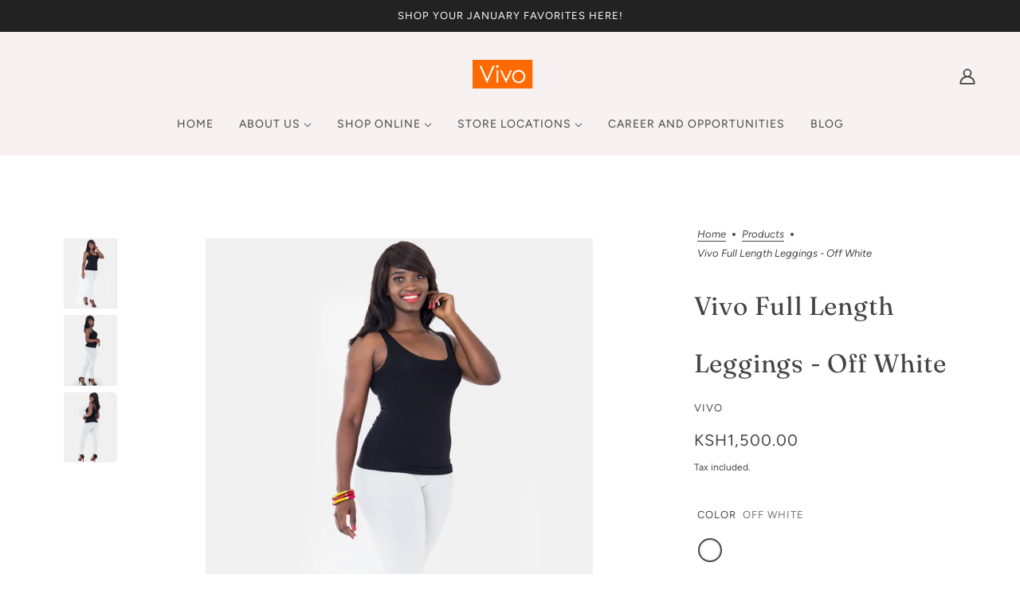

--- FILE ---
content_type: text/html; charset=utf-8
request_url: https://vivofashiongroup.com/products/vivo-full-length-leggings-off-white
body_size: 52801
content:
<!doctype html>
<html class="no-js flexbox-gap" lang="en" dir="ltr">
  <head>
    <!-- Blockshop Theme - Version 9.1.1 by Troop Themes - https://troopthemes.com/ -->

<!-- Google Tag Manager -->
<script>(function(w,d,s,l,i){w[l]=w[l]||[];w[l].push({'gtm.start':
new Date().getTime(),event:'gtm.js'});var f=d.getElementsByTagName(s)[0],
j=d.createElement(s),dl=l!='dataLayer'?'&l='+l:'';j.async=true;j.src=
'https://www.googletagmanager.com/gtm.js?id='+i+dl;f.parentNode.insertBefore(j,f);
})(window,document,'script','dataLayer','GTM-KJLTX3F4');</script>
<!-- End Google Tag Manager -->

    
    <meta charset="UTF-8">
    <meta http-equiv="X-UA-Compatible" content="IE=edge">
    <meta name="viewport" content="width=device-width, initial-scale=1.0, maximum-scale=5.0"><link rel="preconnect" href="https://cdn.shopify.com">
    <link rel="preconnect" href="https://fonts.shopifycdn.com">
    <link rel="preconnect" href="https://monorail-edge.shopifysvc.com">

    <link rel="preload" href="//vivofashiongroup.com/cdn/shop/t/81/assets/theme--critical.css?v=109460877719704054771707299218" as="style">
    <link rel="preload" href="//vivofashiongroup.com/cdn/shop/t/81/assets/theme--async.css?v=49918747902396600641707299438" as="style">
    <link rel="preload" href="//vivofashiongroup.com/cdn/shop/t/81/assets/lazysizes.min.js?v=153084990365669432281687246783" as="script"><link rel="canonical" href="https://vivofashiongroup.com/products/vivo-full-length-leggings-off-white"><link rel="shortcut icon" href="//vivofashiongroup.com/cdn/shop/files/WhatsApp_Image_2023-06-21_at_15.19.37.jpg?v=1687590255&width=32" type="image/png">
      <link rel="apple-touch-icon" href="//vivofashiongroup.com/cdn/shop/files/WhatsApp_Image_2023-06-21_at_15.19.37.jpg?v=1687590255&width=180"><title>Vivo Full Length Leggings - Off White | Vivo Fashion Group Kenya</title><meta property="og:type" content="product" />
  <meta property="og:title" content="Vivo Full Length Leggings - Off White" /><meta property="og:image" content="http://vivofashiongroup.com/cdn/shop/products/0719335WHITE_3.jpg?v=1602793662&width=1200" />
    <meta property="og:image:secure_url" content="https://vivofashiongroup.com/cdn/shop/products/0719335WHITE_3.jpg?v=1602793662&width=1200" />
    <meta property="og:image:width" content="2710" />
    <meta property="og:image:height" content="3614" /><meta property="og:image" content="http://vivofashiongroup.com/cdn/shop/products/0719335WHITE_1.jpg?v=1602793667&width=1200" />
    <meta property="og:image:secure_url" content="https://vivofashiongroup.com/cdn/shop/products/0719335WHITE_1.jpg?v=1602793667&width=1200" />
    <meta property="og:image:width" content="2710" />
    <meta property="og:image:height" content="3614" /><meta property="og:image" content="http://vivofashiongroup.com/cdn/shop/products/0719335WHITE_2.jpg?v=1602793672&width=1200" />
    <meta property="og:image:secure_url" content="https://vivofashiongroup.com/cdn/shop/products/0719335WHITE_2.jpg?v=1602793672&width=1200" />
    <meta property="og:image:width" content="2710" />
    <meta property="og:image:height" content="3613" /><meta property="og:price:currency" content="KES" />
  <meta
    property="og:price:amount"
    content="1,500.00"
  />

  <script type="application/ld+json">
    {
      "@context": "https://schema.org/",
      "@type": "Product",
      "name": "Vivo Full Length Leggings - Off White",
      "image": ["//vivofashiongroup.com/cdn/shop/products/0719335WHITE_3.jpg?v=1602793662&width=1200",
"//vivofashiongroup.com/cdn/shop/products/0719335WHITE_1.jpg?v=1602793667&width=1200",
"//vivofashiongroup.com/cdn/shop/products/0719335WHITE_2.jpg?v=1602793672&width=1200"
],
      "description": "",
      "sku": "0719335OFWS",
      "brand": {
        "@type": "Brand",
        "name": "Vivo"
      },"offers": {
        "@type": "Offer",
        "url": "/products/vivo-full-length-leggings-off-white",
        "priceCurrency": "KES",
        "price": "1,500.00",
        "availability": "https://schema.org/SoldOut"
      }
    }
  </script><meta property="og:url" content="https://vivofashiongroup.com/products/vivo-full-length-leggings-off-white" />
<meta property="og:site_name" content="Vivo Fashion Group Kenya" />
<meta property="og:description" content="Vivo is East Africa’s fastest growing fashion business, designing and manufacturing 100% on the African continent, and distributing across Kenya, Rwanda and Uganda." /><meta name="twitter:card" content="summary" />
<meta name="twitter:description" content="Vivo is East Africa’s fastest growing fashion business, designing and manufacturing 100% on the African continent, and distributing across Kenya, Rwanda and Uganda." /><meta name="twitter:title" content="Vivo Full Length Leggings - Off White" /><meta
      name="twitter:image"
      content="https://vivofashiongroup.com/cdn/shop/products/0719335WHITE_3.jpg?v=1602793662&width=480"
    /><style>@font-face {
  font-family: Fraunces;
  font-weight: 400;
  font-style: normal;
  font-display: swap;
  src: url("//vivofashiongroup.com/cdn/fonts/fraunces/fraunces_n4.8e6986daad4907c36a536fb8d55aaf5318c974ca.woff2") format("woff2"),
       url("//vivofashiongroup.com/cdn/fonts/fraunces/fraunces_n4.879060358fafcf2c4c4b6df76c608dc301ced93b.woff") format("woff");
}
@font-face {
  font-family: Fraunces;
  font-weight: 400;
  font-style: normal;
  font-display: swap;
  src: url("//vivofashiongroup.com/cdn/fonts/fraunces/fraunces_n4.8e6986daad4907c36a536fb8d55aaf5318c974ca.woff2") format("woff2"),
       url("//vivofashiongroup.com/cdn/fonts/fraunces/fraunces_n4.879060358fafcf2c4c4b6df76c608dc301ced93b.woff") format("woff");
}
@font-face {
  font-family: Figtree;
  font-weight: 400;
  font-style: normal;
  font-display: swap;
  src: url("//vivofashiongroup.com/cdn/fonts/figtree/figtree_n4.3c0838aba1701047e60be6a99a1b0a40ce9b8419.woff2") format("woff2"),
       url("//vivofashiongroup.com/cdn/fonts/figtree/figtree_n4.c0575d1db21fc3821f17fd6617d3dee552312137.woff") format("woff");
}
@font-face {
  font-family: Figtree;
  font-weight: 700;
  font-style: normal;
  font-display: swap;
  src: url("//vivofashiongroup.com/cdn/fonts/figtree/figtree_n7.2fd9bfe01586148e644724096c9d75e8c7a90e55.woff2") format("woff2"),
       url("//vivofashiongroup.com/cdn/fonts/figtree/figtree_n7.ea05de92d862f9594794ab281c4c3a67501ef5fc.woff") format("woff");
}
@font-face {
  font-family: Figtree;
  font-weight: 400;
  font-style: normal;
  font-display: swap;
  src: url("//vivofashiongroup.com/cdn/fonts/figtree/figtree_n4.3c0838aba1701047e60be6a99a1b0a40ce9b8419.woff2") format("woff2"),
       url("//vivofashiongroup.com/cdn/fonts/figtree/figtree_n4.c0575d1db21fc3821f17fd6617d3dee552312137.woff") format("woff");
}
@font-face {
  font-family: Figtree;
  font-weight: 700;
  font-style: normal;
  font-display: swap;
  src: url("//vivofashiongroup.com/cdn/fonts/figtree/figtree_n7.2fd9bfe01586148e644724096c9d75e8c7a90e55.woff2") format("woff2"),
       url("//vivofashiongroup.com/cdn/fonts/figtree/figtree_n7.ea05de92d862f9594794ab281c4c3a67501ef5fc.woff") format("woff");
}
@font-face {
  font-family: Figtree;
  font-weight: 400;
  font-style: italic;
  font-display: swap;
  src: url("//vivofashiongroup.com/cdn/fonts/figtree/figtree_i4.89f7a4275c064845c304a4cf8a4a586060656db2.woff2") format("woff2"),
       url("//vivofashiongroup.com/cdn/fonts/figtree/figtree_i4.6f955aaaafc55a22ffc1f32ecf3756859a5ad3e2.woff") format("woff");
}
@font-face {
  font-family: Figtree;
  font-weight: 700;
  font-style: italic;
  font-display: swap;
  src: url("//vivofashiongroup.com/cdn/fonts/figtree/figtree_i7.06add7096a6f2ab742e09ec7e498115904eda1fe.woff2") format("woff2"),
       url("//vivofashiongroup.com/cdn/fonts/figtree/figtree_i7.ee584b5fcaccdbb5518c0228158941f8df81b101.woff") format("woff");
}
</style><style>
  :root {
    --font--featured-heading--size: 64px;
    --font--section-heading--size: 32px;
    --font--block-heading--size: 24px;
    --font--heading--uppercase: normal;
    --font--paragraph--size: 16px;

    --font--heading--family: Fraunces, serif;
    --font--heading--weight: 400;
    --font--heading--normal-weight: 400;
    --font--heading--style: normal;

    --font--accent--family: Figtree, sans-serif;
    --font--accent--weight: 400;
    --font--accent--style: normal;
    --font--accent--size: 13px;

    --font--paragraph--family: Figtree, sans-serif;
    --font--paragraph--weight: 400;
    --font--paragraph--style: normal;
    --font--bolder-paragraph--weight: 700;
  }
</style><style>
  :root {
    --color--accent-1: #f1e2dc;
    --color--accent-2: #f8f1f1;
    --bg-color--light: #f7f7f7;
    --bg-color--dark: #222222;
    --bdr-color--badge: rgba(68, 68, 68, 0.07);
    --bg-color--body: #ffffff;
    --color--body: #444444;
    --color--body--light: #747474;
    --color--alternative: #ffffff;
    --color--button: #ffffff;
    --bdr-color--button: #ffffff;
    --bg-color--button: #444444;
    --bg-color--button--hover: #444444;

    /* shop pay */
    --payment-terms-background-color: #ffffff;

    --bdr-color--general: #eaeaea;
    --bg-color--textbox: #fff;
    --bg-color--panel: #f7f7f7;
    --color--border-disabled: #d2d2d2;
    --color--button-disabled: #b9b9b9;
    --color--success: #4caf50;
    --color--fail: #d32f2f;
    --color--stars: black;

    /* js helpers */
    --sticky-offset: 0px;
  }
</style><style></style><script>
  var theme = theme || {};
  theme.libraries = theme.libraries || {};
  theme.local_storage = theme.local_storage || {};
  theme.popup = theme.popup || {};
  theme.settings = theme.settings || {};
  theme.scripts = theme.scripts || {};
  theme.styles = theme.styles || {};
  theme.swatches = theme.swatches || {};
  theme.translations = theme.translations || {};
  theme.urls = theme.urls || {};

  theme.libraries.masonry = '//vivofashiongroup.com/cdn/shop/t/81/assets/masonry.min.js?v=153413113355937702121687246783';
  theme.libraries.swipe = '//vivofashiongroup.com/cdn/shop/t/81/assets/swipe-listener.min.js?v=123039615894270182531687246784';
  theme.libraries.plyr = 'https://cdn.shopify.com/shopifycloud/plyr/v2.0/shopify-plyr';
  theme.libraries.vimeo = 'https://player.vimeo.com/api/player.js';
  theme.libraries.youtube = 'https://www.youtube.com/iframe_api';

  theme.local_storage.collection_layout = 'blockshop_collection_layout';
  theme.local_storage.popup = 'blockshop_popup';
  theme.local_storage.recent_products = 'blockshop_recently_viewed';
  theme.local_storage.search_layout = 'blockshop_search_layout';

  theme.popup.enabled = false;
  theme.popup.test_mode = false;
  theme.popup.newsletter_enabled = true;
  theme.popup.social_icons_enabled = true;
  theme.popup.show_image_enabled = '52' > 0 ? true : false;
  theme.popup.image_link = '';
  theme.popup.seconds_until = 10;
  theme.popup.page_content = '';
  theme.popup.days_until = '7';

  
theme.popup.show_image_url =
      '<img src="//vivofashiongroup.com/cdn/shop/files/2023-05-08-barbara-heena-joy-catalogue6950.jpg?v=1687163448&amp;width=1200" srcset="//vivofashiongroup.com/cdn/shop/files/2023-05-08-barbara-heena-joy-catalogue6950.jpg?v=1687163448&amp;width=352 352w, //vivofashiongroup.com/cdn/shop/files/2023-05-08-barbara-heena-joy-catalogue6950.jpg?v=1687163448&amp;width=832 832w, //vivofashiongroup.com/cdn/shop/files/2023-05-08-barbara-heena-joy-catalogue6950.jpg?v=1687163448&amp;width=1200 1200w" width="1200" height="1600">';
  

  theme.settings.cart_type = 'drawer';
  theme.settings.money_format = "\u003cspan class=money\u003eKSh{{amount}}\u003c\/span\u003e";

  theme.translations.add_to_cart = 'Add to Cart';
  theme.translations.out_of_stock = 'Out of stock';
  theme.translations.unavailable = 'Unavailable';
  theme.translations.low_in_stock = {
    one: 'Only 1 item left',
    other: 'Only 2 items left'
  };

  theme.urls.all_products_collection = '/collections/all';
  theme.urls.cart = '/cart';
  theme.urls.cart_add = '/cart/add';
  theme.urls.cart_change = '/cart/change';
  theme.urls.cart_update = '/cart/update';
  theme.urls.product_recommendations = '/recommendations/products';
  theme.urls.predictive_search = '/search/suggest';
  theme.urls.search = '/search';

  
    theme.urls.root = '';
  

          theme.swatches['yellow-green'] = '#9acd32';
        

          theme.swatches['red'] = 'rgb(139,0,0)';
        

          theme.swatches['orange'] = 'orange.PNG';
        

          theme.swatches['stealth-grey'] = '//vivofashiongroup.com/cdn/shop/files/stealth-grey_100x.jpg?v=593428';
        
// LazySizes
  window.lazySizesConfig = window.lazySizesConfig || {};
  window.lazySizesConfig.expand = 1200;
  window.lazySizesConfig.loadMode = 3;
  window.lazySizesConfig.ricTimeout = 50;
</script>

<script>
  String.prototype.handleize = function () {
    return this.toLowerCase().replace(/[^a-z0-9]+/g, '-').replace(/-+/g, '-').replace(/^-|-$/g, '');
  };

  // Element extended methods
  Element.prototype.trigger = window.trigger = function(event, data = null) {
    const event_obj = data == null ? new Event(event) : new CustomEvent(event, { detail: data });
    this.dispatchEvent(event_obj);
  };

  Element.prototype.on = window.on = function(events, callback, options) {
    // save the namespaces on the element itself
    if (!this.namespaces) this.namespaces = {};

    events.split(' ').forEach(event => {
      this.namespaces[event] = callback;
      this.addEventListener(event.split('.')[0], callback, options);
    });
    return this;
  };

  Element.prototype.off = window.off = function(events) {
    if (!this.namespaces) return;

    events.split(' ').forEach(event => {
      this.removeEventListener(event.split('.')[0], this.namespaces[event]);
      delete this.namespaces[event];
    });
    return this;
  };

  Element.prototype.index = function() {
    return [...this.parentNode.children].indexOf(this);
  };

  Element.prototype.offset = function() {
    const rect = this.getBoundingClientRect();

    return {
      top: rect.top + window.pageYOffset,
      left: rect.left + window.pageXOffset
    };
  };

  Element.prototype.setStyles = function(styles = {}) {
    for (const property in styles) this.style[property] = styles[property];
    return this;
  }

  Element.prototype.remove = function() {
    return this.parentNode.removeChild(this);
  };

  // NodeList & Array extended methods
  NodeList.prototype.on = Array.prototype.on = function(events, callback, options) {
    this.forEach(element => {
      // save the namespaces on the element itself
      if (!element.namespaces) element.namespaces = {};

      events.split(' ').forEach(event => {
        element.namespaces[event] = callback;
        element.addEventListener(event.split('.')[0], callback, options);
      });
    });
  };

  NodeList.prototype.off = Array.prototype.off = function(events) {
    this.forEach(element => {
      if (!element.namespaces) return;

      events.split(' ').forEach(event => {
        element.removeEventListener(event.split('.')[0], element.namespaces[event]);
        delete element.namespaces[event];
      });
    });
  };

  NodeList.prototype.not = Array.prototype.not = function(arr_like_obj) {
    // this always returns an Array
    const new_array_of_elements = [];
    if (arr_like_obj instanceof HTMLElement) arr_like_obj = [arr_like_obj];

    this.forEach(element => {
      if (![...arr_like_obj].includes(element)) new_array_of_elements.push(element);
    });

    return new_array_of_elements;
  };

  // this global method is necessary for the youtube API, we can't use our own callback in this case
  // https://developers.google.com/youtube/iframe_api_reference#Requirements
  function onYouTubeIframeAPIReady() {
    window.trigger('theme:youtube:apiReady');
  }

  // Utility methods
  theme.utils = new class Utilities {
    constructor() {
      this.isTouchDevice = window.matchMedia('(pointer: coarse)').matches;this.updateRecentProducts('vivo-full-length-leggings-off-white');}

    formatMoney(raw_amount) {
      const num_decimals = theme.settings.money_format.includes('no_decimals') ? 0 : 2;
      const locale = theme.settings.money_format.includes('comma') ? 'de-DE' : 'en-US';

      const formatter = Intl.NumberFormat(locale, {
        minimumFractionDigits: num_decimals,
        maximumFractionDigits: num_decimals
      });

      const formatted_amount = formatter.format(raw_amount / 100);
      
      return theme.settings.money_format.replace(/\{\{\s*(\w+)\s*\}\}/, formatted_amount);
    }

    getHiddenDimensions(element, strip_components = []) {
      const cloned_el = this.parseHtml(element.outerHTML, null, strip_components);
      cloned_el.setStyles({
        display: 'block',
        position: 'absolute',
        padding: element.style.padding,
        visibility: 'hidden',
      })

      element.parentNode ? element.parentNode.appendChild(cloned_el) : document.body.appendChild(cloned_el);
      const { offsetHeight: height, offsetWidth: width } = cloned_el;
      cloned_el.remove();
      return { height, width };
    }

    imagesLoaded(containers, callback, force_load) { // containers can be an element or array of elements
      if (containers instanceof HTMLElement) containers = [containers];

      let images = [], loaded_images = [];
      containers.forEach(container => {
        images = [...images, ...container.querySelectorAll('img, .placeholder--root svg')]
      });

      if (!images.length) {
        callback();
        return;
      }

      const loadImage = image => {
        loaded_images.push(image);
        loaded_images.length === images.length && callback();
      };

      images.forEach(image =>
        image.classList.contains('lazyloaded')
          ? loadImage(image) : image.on('lazyloaded', () => loadImage(image))
      );

      if (force_load) {
        const forceLoad = () => images.forEach(image => window.lazySizes.loader.unveil(image));
        const lazysizes = document.head.querySelector('script[src*="/assets/lazysizes.min.js"]');
        lazysizes.loaded
          ? forceLoad() : window.on('theme:lazySizes:loaded', () => forceLoad());
      }
    }

    libraryLoader(name, url, callback) {
      if (theme.scripts[name] === undefined) {
        theme.scripts[name] = 'requested';
        const script = document.createElement('script');
        script.src = url;
        script.onload = () => {
          theme.scripts[name] = 'loaded';
          callback && callback();
          window.trigger(`theme:${name}:loaded`);
        };
        document.body ? document.body.appendChild(script) : document.head.appendChild(script);
      } else if (callback && theme.scripts[name] === 'requested') {
        window.on(`theme:${name}:loaded`, callback);
      } else if (callback && theme.scripts[name] === 'loaded') callback();
    }

    parseHtml(html_string, selector, strip_components = []) {
      strip_components.forEach(component => { // remove web components so they don't init
        const regex = new RegExp(component, 'g');
        html_string = html_string.replace(regex, 'div')
      });

      const container = document.createElement('div');
      container.innerHTML = html_string;
      return selector ? container.querySelector(selector) : container.querySelector(':scope > *');
    }

    setSwatchColors(inputs = false) {
      if (!inputs) return

      inputs.forEach(input => {
        const swatch = input.nextElementSibling;
        const swatch_color = input.value.handleize();

        if (theme.swatches[swatch_color] === undefined) {
          swatch.style['background-color'] = swatch_color;
        } else if (theme.swatches[swatch_color].indexOf('cdn.shopify.com') > -1) {
          swatch.style['background-image'] = `url(${theme.swatches[swatch_color]})`;
        } else {
          swatch.style['background-color'] = theme.swatches[swatch_color];
        }
      });
    }

    stylesheetLoader(name, url, callback) {
      if (theme.styles[name] === undefined) {
        theme.styles[name] = 'requested';
        const stylesheet = document.createElement('link');
        stylesheet.rel = 'stylesheet';
        stylesheet.href = url;
        stylesheet.onload = () => {
          theme.styles[name] = 'loaded';
          callback && callback();
          window.trigger(`theme:${name}Styles:loaded`);
        }
        document.body ? document.body.appendChild(stylesheet) : document.head.appendChild(stylesheet);
      } else if (callback && theme.styles[name] === 'requested') {
        window.on(`theme:${name}Styles:loaded`, callback);
      } else if (callback && theme.styles[name] === 'loaded') callback();
    }

    getAvailableQuantity(product_id, { id, management, policy, quantity }, requested_quantity) {
      // if inventory isn't tracked we can add items indefinitely
      if (management !== 'shopify' || policy === 'continue') return true;

      const cart_quantity = theme.cart.basket[id] ? theme.cart.basket[id] : 0;
      let quantity_remaining = parseInt(quantity) - cart_quantity;

      if (quantity_remaining <= 0) {
        quantity_remaining = 0;
        window.trigger(`theme:product:${product_id}:updateQuantity`, 1);
      } else if (requested_quantity > quantity_remaining) {
        window.trigger(`theme:product:${product_id}:updateQuantity`, quantity_remaining);
      } else return requested_quantity;

      window.trigger('theme:feedbackBar:quantity', quantity_remaining);
      return false;
    }

    updateRecentProducts(handle) {
      const current_product_arr = [handle];
      const previous_product_str = localStorage.getItem(theme.local_storage.recent_products);
      const max_num_recents_stored = 4;
      let previous_product_arr, current_product_str, newly_visited_product = false;

      // first check if we have existing data or not
      if (previous_product_str) {
        previous_product_arr = JSON.parse(previous_product_str);

        if (previous_product_arr.indexOf(handle) === -1) newly_visited_product = true;
      } else {
        // localStorage accepts strings only, so we'll convert to string and set
        current_product_str = JSON.stringify(current_product_arr);
        localStorage.setItem(theme.local_storage.recent_products, current_product_str);
      }
      if (newly_visited_product) {
        if (previous_product_arr.length === max_num_recents_stored)
          previous_product_arr = previous_product_arr.slice(1);

        current_product_str = JSON.stringify(previous_product_arr.concat(current_product_arr));
        localStorage.setItem(theme.local_storage.recent_products, current_product_str);
      }
    }
  }
</script>
<script type="module">
  import "//vivofashiongroup.com/cdn/shop/t/81/assets/a11y.js?v=87024520441207146071687246782";
  import "//vivofashiongroup.com/cdn/shop/t/81/assets/media-queries.js?v=71639634187374033171687246783";
  import "//vivofashiongroup.com/cdn/shop/t/81/assets/radios.js?v=95698407015915903831687246784";
  import "//vivofashiongroup.com/cdn/shop/t/81/assets/transition.js?v=37854290330505103871687246784";
  import "//vivofashiongroup.com/cdn/shop/t/81/assets/general.js?v=59955297718068211381687246782";
  import "//vivofashiongroup.com/cdn/shop/t/81/assets/tab-order.js?v=32202179289059533031687246784";
  import "//vivofashiongroup.com/cdn/shop/t/81/assets/collapsible-row.js?v=110856763589962202001687246782";
  import "//vivofashiongroup.com/cdn/shop/t/81/assets/disclosure.js?v=120058172797747127321687246782";import "//vivofashiongroup.com/cdn/shop/t/81/assets/y-menu.js?v=105207714253058857401687246784";
    import "//vivofashiongroup.com/cdn/shop/t/81/assets/drawer.js?v=114553732616675757941687246782";
    import "//vivofashiongroup.com/cdn/shop/t/81/assets/cart.js?v=176791890645568373051687246782";import "//vivofashiongroup.com/cdn/shop/t/81/assets/quick-add.js?v=9194242142370013171687246784";
      import "//vivofashiongroup.com/cdn/shop/t/81/assets/product-quantity.js?v=110298665540820991921687246783";
      import "//vivofashiongroup.com/cdn/shop/t/81/assets/product-buy-buttons.js?v=151977144357733575631687246783";import "//vivofashiongroup.com/cdn/shop/t/81/assets/x-menu.js?v=66660112686144395101687246784";import "//vivofashiongroup.com/cdn/shop/t/81/assets/product-hover-image.js?v=70675701647970276621687246783";import "//vivofashiongroup.com/cdn/shop/t/81/assets/product-media--variants.js?v=119628969142671066791687246783";
    import "//vivofashiongroup.com/cdn/shop/t/81/assets/product-price.js?v=158189426169192202801687246783";
    import "//vivofashiongroup.com/cdn/shop/t/81/assets/product-options.js?v=136768145707927393611687246783";</script><script
      src="//vivofashiongroup.com/cdn/shop/t/81/assets/lazysizes.min.js?v=153084990365669432281687246783"
      async="async"
      onload="this.loaded=true;window.trigger('theme:lazySizes:loaded');"
    ></script><link href="//vivofashiongroup.com/cdn/shop/t/81/assets/theme--critical.css?v=109460877719704054771707299218" rel="stylesheet" media="all">
    <link
      href="//vivofashiongroup.com/cdn/shop/t/81/assets/theme--async.css?v=49918747902396600641707299438"
      rel="stylesheet"
      media="print"
      onload="this.media='all'"
    >

    <noscript>
      <style>
        .layout--template > *,
        .layout--footer-group > *,
        .popup-modal-close,
        .modal--root,
        .modal--window {
          opacity: 1;
        }
      </style>
      <link href="//vivofashiongroup.com/cdn/shop/t/81/assets/theme--async.css?v=49918747902396600641707299438" rel="stylesheet">
    </noscript>

    <script>window.performance && window.performance.mark && window.performance.mark('shopify.content_for_header.start');</script><meta name="google-site-verification" content="pbIeylLOC7j70Of9uer-mdodQeoPKEhbeDTiphOesvA">
<meta id="shopify-digital-wallet" name="shopify-digital-wallet" content="/12245696608/digital_wallets/dialog">
<link rel="alternate" type="application/json+oembed" href="https://vivofashiongroup.com/products/vivo-full-length-leggings-off-white.oembed">
<script async="async" src="/checkouts/internal/preloads.js?locale=en-KE"></script>
<script id="shopify-features" type="application/json">{"accessToken":"9ab139bbcdda8eee16e574e103722181","betas":["rich-media-storefront-analytics"],"domain":"vivofashiongroup.com","predictiveSearch":true,"shopId":12245696608,"locale":"en"}</script>
<script>var Shopify = Shopify || {};
Shopify.shop = "vivowoman.myshopify.com";
Shopify.locale = "en";
Shopify.currency = {"active":"KES","rate":"1.0"};
Shopify.country = "KE";
Shopify.theme = {"name":"Theme export  vivowoman-com-blockshop  20jun202...","id":131159064731,"schema_name":"Blockshop","schema_version":"9.1.1","theme_store_id":null,"role":"main"};
Shopify.theme.handle = "null";
Shopify.theme.style = {"id":null,"handle":null};
Shopify.cdnHost = "vivofashiongroup.com/cdn";
Shopify.routes = Shopify.routes || {};
Shopify.routes.root = "/";</script>
<script type="module">!function(o){(o.Shopify=o.Shopify||{}).modules=!0}(window);</script>
<script>!function(o){function n(){var o=[];function n(){o.push(Array.prototype.slice.apply(arguments))}return n.q=o,n}var t=o.Shopify=o.Shopify||{};t.loadFeatures=n(),t.autoloadFeatures=n()}(window);</script>
<script id="shop-js-analytics" type="application/json">{"pageType":"product"}</script>
<script defer="defer" async type="module" src="//vivofashiongroup.com/cdn/shopifycloud/shop-js/modules/v2/client.init-shop-cart-sync_BT-GjEfc.en.esm.js"></script>
<script defer="defer" async type="module" src="//vivofashiongroup.com/cdn/shopifycloud/shop-js/modules/v2/chunk.common_D58fp_Oc.esm.js"></script>
<script defer="defer" async type="module" src="//vivofashiongroup.com/cdn/shopifycloud/shop-js/modules/v2/chunk.modal_xMitdFEc.esm.js"></script>
<script type="module">
  await import("//vivofashiongroup.com/cdn/shopifycloud/shop-js/modules/v2/client.init-shop-cart-sync_BT-GjEfc.en.esm.js");
await import("//vivofashiongroup.com/cdn/shopifycloud/shop-js/modules/v2/chunk.common_D58fp_Oc.esm.js");
await import("//vivofashiongroup.com/cdn/shopifycloud/shop-js/modules/v2/chunk.modal_xMitdFEc.esm.js");

  window.Shopify.SignInWithShop?.initShopCartSync?.({"fedCMEnabled":true,"windoidEnabled":true});

</script>
<script>(function() {
  var isLoaded = false;
  function asyncLoad() {
    if (isLoaded) return;
    isLoaded = true;
    var urls = ["https:\/\/cdn.nfcube.com\/instafeed-4ec35454689954a223d4839957b99470.js?shop=vivowoman.myshopify.com"];
    for (var i = 0; i < urls.length; i++) {
      var s = document.createElement('script');
      s.type = 'text/javascript';
      s.async = true;
      s.src = urls[i];
      var x = document.getElementsByTagName('script')[0];
      x.parentNode.insertBefore(s, x);
    }
  };
  if(window.attachEvent) {
    window.attachEvent('onload', asyncLoad);
  } else {
    window.addEventListener('load', asyncLoad, false);
  }
})();</script>
<script id="__st">var __st={"a":12245696608,"offset":10800,"reqid":"e05143e8-3e5d-4220-8376-4b1699afaf10-1769101824","pageurl":"vivofashiongroup.com\/products\/vivo-full-length-leggings-off-white","u":"d56daaecccfb","p":"product","rtyp":"product","rid":5302394519707};</script>
<script>window.ShopifyPaypalV4VisibilityTracking = true;</script>
<script id="form-persister">!function(){'use strict';const t='contact',e='new_comment',n=[[t,t],['blogs',e],['comments',e],[t,'customer']],o='password',r='form_key',c=['recaptcha-v3-token','g-recaptcha-response','h-captcha-response',o],s=()=>{try{return window.sessionStorage}catch{return}},i='__shopify_v',u=t=>t.elements[r],a=function(){const t=[...n].map((([t,e])=>`form[action*='/${t}']:not([data-nocaptcha='true']) input[name='form_type'][value='${e}']`)).join(',');var e;return e=t,()=>e?[...document.querySelectorAll(e)].map((t=>t.form)):[]}();function m(t){const e=u(t);a().includes(t)&&(!e||!e.value)&&function(t){try{if(!s())return;!function(t){const e=s();if(!e)return;const n=u(t);if(!n)return;const o=n.value;o&&e.removeItem(o)}(t);const e=Array.from(Array(32),(()=>Math.random().toString(36)[2])).join('');!function(t,e){u(t)||t.append(Object.assign(document.createElement('input'),{type:'hidden',name:r})),t.elements[r].value=e}(t,e),function(t,e){const n=s();if(!n)return;const r=[...t.querySelectorAll(`input[type='${o}']`)].map((({name:t})=>t)),u=[...c,...r],a={};for(const[o,c]of new FormData(t).entries())u.includes(o)||(a[o]=c);n.setItem(e,JSON.stringify({[i]:1,action:t.action,data:a}))}(t,e)}catch(e){console.error('failed to persist form',e)}}(t)}const f=t=>{if('true'===t.dataset.persistBound)return;const e=function(t,e){const n=function(t){return'function'==typeof t.submit?t.submit:HTMLFormElement.prototype.submit}(t).bind(t);return function(){let t;return()=>{t||(t=!0,(()=>{try{e(),n()}catch(t){(t=>{console.error('form submit failed',t)})(t)}})(),setTimeout((()=>t=!1),250))}}()}(t,(()=>{m(t)}));!function(t,e){if('function'==typeof t.submit&&'function'==typeof e)try{t.submit=e}catch{}}(t,e),t.addEventListener('submit',(t=>{t.preventDefault(),e()})),t.dataset.persistBound='true'};!function(){function t(t){const e=(t=>{const e=t.target;return e instanceof HTMLFormElement?e:e&&e.form})(t);e&&m(e)}document.addEventListener('submit',t),document.addEventListener('DOMContentLoaded',(()=>{const e=a();for(const t of e)f(t);var n;n=document.body,new window.MutationObserver((t=>{for(const e of t)if('childList'===e.type&&e.addedNodes.length)for(const t of e.addedNodes)1===t.nodeType&&'FORM'===t.tagName&&a().includes(t)&&f(t)})).observe(n,{childList:!0,subtree:!0,attributes:!1}),document.removeEventListener('submit',t)}))}()}();</script>
<script integrity="sha256-4kQ18oKyAcykRKYeNunJcIwy7WH5gtpwJnB7kiuLZ1E=" data-source-attribution="shopify.loadfeatures" defer="defer" src="//vivofashiongroup.com/cdn/shopifycloud/storefront/assets/storefront/load_feature-a0a9edcb.js" crossorigin="anonymous"></script>
<script data-source-attribution="shopify.dynamic_checkout.dynamic.init">var Shopify=Shopify||{};Shopify.PaymentButton=Shopify.PaymentButton||{isStorefrontPortableWallets:!0,init:function(){window.Shopify.PaymentButton.init=function(){};var t=document.createElement("script");t.src="https://vivofashiongroup.com/cdn/shopifycloud/portable-wallets/latest/portable-wallets.en.js",t.type="module",document.head.appendChild(t)}};
</script>
<script data-source-attribution="shopify.dynamic_checkout.buyer_consent">
  function portableWalletsHideBuyerConsent(e){var t=document.getElementById("shopify-buyer-consent"),n=document.getElementById("shopify-subscription-policy-button");t&&n&&(t.classList.add("hidden"),t.setAttribute("aria-hidden","true"),n.removeEventListener("click",e))}function portableWalletsShowBuyerConsent(e){var t=document.getElementById("shopify-buyer-consent"),n=document.getElementById("shopify-subscription-policy-button");t&&n&&(t.classList.remove("hidden"),t.removeAttribute("aria-hidden"),n.addEventListener("click",e))}window.Shopify?.PaymentButton&&(window.Shopify.PaymentButton.hideBuyerConsent=portableWalletsHideBuyerConsent,window.Shopify.PaymentButton.showBuyerConsent=portableWalletsShowBuyerConsent);
</script>
<script data-source-attribution="shopify.dynamic_checkout.cart.bootstrap">document.addEventListener("DOMContentLoaded",(function(){function t(){return document.querySelector("shopify-accelerated-checkout-cart, shopify-accelerated-checkout")}if(t())Shopify.PaymentButton.init();else{new MutationObserver((function(e,n){t()&&(Shopify.PaymentButton.init(),n.disconnect())})).observe(document.body,{childList:!0,subtree:!0})}}));
</script>
<script id='scb4127' type='text/javascript' async='' src='https://vivofashiongroup.com/cdn/shopifycloud/privacy-banner/storefront-banner.js'></script>
<script>window.performance && window.performance.mark && window.performance.mark('shopify.content_for_header.end');</script>
  <!-- BEGIN app block: shopify://apps/judge-me-reviews/blocks/judgeme_core/61ccd3b1-a9f2-4160-9fe9-4fec8413e5d8 --><!-- Start of Judge.me Core -->






<link rel="dns-prefetch" href="https://cdnwidget.judge.me">
<link rel="dns-prefetch" href="https://cdn.judge.me">
<link rel="dns-prefetch" href="https://cdn1.judge.me">
<link rel="dns-prefetch" href="https://api.judge.me">

<script data-cfasync='false' class='jdgm-settings-script'>window.jdgmSettings={"pagination":5,"disable_web_reviews":false,"badge_no_review_text":"No reviews","badge_n_reviews_text":"{{ n }} review/reviews","badge_star_color":"#fbcd0a","hide_badge_preview_if_no_reviews":true,"badge_hide_text":false,"enforce_center_preview_badge":false,"widget_title":"Customer Reviews","widget_open_form_text":"Write a review","widget_close_form_text":"Cancel review","widget_refresh_page_text":"Refresh page","widget_summary_text":"Based on {{ number_of_reviews }} review/reviews","widget_no_review_text":"Be the first to write a review","widget_name_field_text":"Display name","widget_verified_name_field_text":"Verified Name (public)","widget_name_placeholder_text":"Display name","widget_required_field_error_text":"This field is required.","widget_email_field_text":"Email address","widget_verified_email_field_text":"Verified Email (private, can not be edited)","widget_email_placeholder_text":"Your email address","widget_email_field_error_text":"Please enter a valid email address.","widget_rating_field_text":"Rating","widget_review_title_field_text":"Review Title","widget_review_title_placeholder_text":"Give your review a title","widget_review_body_field_text":"Review content","widget_review_body_placeholder_text":"Start writing here...","widget_pictures_field_text":"Picture/Video (optional)","widget_submit_review_text":"Submit Review","widget_submit_verified_review_text":"Submit Verified Review","widget_submit_success_msg_with_auto_publish":"Thank you! Please refresh the page in a few moments to see your review. You can remove or edit your review by logging into \u003ca href='https://judge.me/login' target='_blank' rel='nofollow noopener'\u003eJudge.me\u003c/a\u003e","widget_submit_success_msg_no_auto_publish":"Thank you! Your review will be published as soon as it is approved by the shop admin. You can remove or edit your review by logging into \u003ca href='https://judge.me/login' target='_blank' rel='nofollow noopener'\u003eJudge.me\u003c/a\u003e","widget_show_default_reviews_out_of_total_text":"Showing {{ n_reviews_shown }} out of {{ n_reviews }} reviews.","widget_show_all_link_text":"Show all","widget_show_less_link_text":"Show less","widget_author_said_text":"{{ reviewer_name }} said:","widget_days_text":"{{ n }} days ago","widget_weeks_text":"{{ n }} week/weeks ago","widget_months_text":"{{ n }} month/months ago","widget_years_text":"{{ n }} year/years ago","widget_yesterday_text":"Yesterday","widget_today_text":"Today","widget_replied_text":"\u003e\u003e {{ shop_name }} replied:","widget_read_more_text":"Read more","widget_reviewer_name_as_initial":"","widget_rating_filter_color":"","widget_rating_filter_see_all_text":"See all reviews","widget_sorting_most_recent_text":"Most Recent","widget_sorting_highest_rating_text":"Highest Rating","widget_sorting_lowest_rating_text":"Lowest Rating","widget_sorting_with_pictures_text":"Only Pictures","widget_sorting_most_helpful_text":"Most Helpful","widget_open_question_form_text":"Ask a question","widget_reviews_subtab_text":"Reviews","widget_questions_subtab_text":"Questions","widget_question_label_text":"Question","widget_answer_label_text":"Answer","widget_question_placeholder_text":"Write your question here","widget_submit_question_text":"Submit Question","widget_question_submit_success_text":"Thank you for your question! We will notify you once it gets answered.","widget_star_color":"#fbcd0a","verified_badge_text":"Verified","verified_badge_bg_color":"","verified_badge_text_color":"","verified_badge_placement":"left-of-reviewer-name","widget_review_max_height":"","widget_hide_border":false,"widget_social_share":false,"widget_thumb":false,"widget_review_location_show":false,"widget_location_format":"country_iso_code","all_reviews_include_out_of_store_products":true,"all_reviews_out_of_store_text":"(out of store)","all_reviews_pagination":100,"all_reviews_product_name_prefix_text":"about","enable_review_pictures":true,"enable_question_anwser":true,"widget_theme":"leex","review_date_format":"mm/dd/yyyy","default_sort_method":"most-recent","widget_product_reviews_subtab_text":"Product Reviews","widget_shop_reviews_subtab_text":"Shop Reviews","widget_other_products_reviews_text":"Reviews for other products","widget_store_reviews_subtab_text":"Store reviews","widget_no_store_reviews_text":"This store hasn't received any reviews yet","widget_web_restriction_product_reviews_text":"This product hasn't received any reviews yet","widget_no_items_text":"No items found","widget_show_more_text":"Show more","widget_write_a_store_review_text":"Write a Store Review","widget_other_languages_heading":"Reviews in Other Languages","widget_translate_review_text":"Translate review to {{ language }}","widget_translating_review_text":"Translating...","widget_show_original_translation_text":"Show original ({{ language }})","widget_translate_review_failed_text":"Review couldn't be translated.","widget_translate_review_retry_text":"Retry","widget_translate_review_try_again_later_text":"Try again later","show_product_url_for_grouped_product":false,"widget_sorting_pictures_first_text":"Pictures First","show_pictures_on_all_rev_page_mobile":false,"show_pictures_on_all_rev_page_desktop":false,"floating_tab_hide_mobile_install_preference":false,"floating_tab_button_name":"★ Reviews","floating_tab_title":"Let customers speak for us","floating_tab_button_color":"","floating_tab_button_background_color":"","floating_tab_url":"","floating_tab_url_enabled":false,"floating_tab_tab_style":"text","all_reviews_text_badge_text":"Customers rate us {{ shop.metafields.judgeme.all_reviews_rating | round: 1 }}/5 based on {{ shop.metafields.judgeme.all_reviews_count }} reviews.","all_reviews_text_badge_text_branded_style":"{{ shop.metafields.judgeme.all_reviews_rating | round: 1 }} out of 5 stars based on {{ shop.metafields.judgeme.all_reviews_count }} reviews","is_all_reviews_text_badge_a_link":false,"show_stars_for_all_reviews_text_badge":false,"all_reviews_text_badge_url":"","all_reviews_text_style":"text","all_reviews_text_color_style":"judgeme_brand_color","all_reviews_text_color":"#108474","all_reviews_text_show_jm_brand":true,"featured_carousel_show_header":true,"featured_carousel_title":"SEE WHAT OUR CUSTOMERS HAVE TO SAY","testimonials_carousel_title":"Customers are saying","videos_carousel_title":"Real customer stories","cards_carousel_title":"Customers are saying","featured_carousel_count_text":"from {{ n }} reviews","featured_carousel_add_link_to_all_reviews_page":false,"featured_carousel_url":"","featured_carousel_show_images":true,"featured_carousel_autoslide_interval":5,"featured_carousel_arrows_on_the_sides":false,"featured_carousel_height":250,"featured_carousel_width":100,"featured_carousel_image_size":20,"featured_carousel_image_height":250,"featured_carousel_arrow_color":"#eeeeee","verified_count_badge_style":"vintage","verified_count_badge_orientation":"horizontal","verified_count_badge_color_style":"judgeme_brand_color","verified_count_badge_color":"#108474","is_verified_count_badge_a_link":false,"verified_count_badge_url":"","verified_count_badge_show_jm_brand":true,"widget_rating_preset_default":5,"widget_first_sub_tab":"product-reviews","widget_show_histogram":true,"widget_histogram_use_custom_color":false,"widget_pagination_use_custom_color":false,"widget_star_use_custom_color":true,"widget_verified_badge_use_custom_color":false,"widget_write_review_use_custom_color":false,"picture_reminder_submit_button":"Upload Pictures","enable_review_videos":false,"mute_video_by_default":false,"widget_sorting_videos_first_text":"Videos First","widget_review_pending_text":"Pending","featured_carousel_items_for_large_screen":5,"social_share_options_order":"Facebook,Twitter","remove_microdata_snippet":true,"disable_json_ld":false,"enable_json_ld_products":false,"preview_badge_show_question_text":false,"preview_badge_no_question_text":"No questions","preview_badge_n_question_text":"{{ number_of_questions }} question/questions","qa_badge_show_icon":false,"qa_badge_position":"same-row","remove_judgeme_branding":true,"widget_add_search_bar":false,"widget_search_bar_placeholder":"Search","widget_sorting_verified_only_text":"Verified only","featured_carousel_theme":"default","featured_carousel_show_rating":true,"featured_carousel_show_title":true,"featured_carousel_show_body":true,"featured_carousel_show_date":false,"featured_carousel_show_reviewer":true,"featured_carousel_show_product":true,"featured_carousel_header_background_color":"#108474","featured_carousel_header_text_color":"#ffffff","featured_carousel_name_product_separator":"reviewed","featured_carousel_full_star_background":"#108474","featured_carousel_empty_star_background":"#dadada","featured_carousel_vertical_theme_background":"#f9fafb","featured_carousel_verified_badge_enable":false,"featured_carousel_verified_badge_color":"#108474","featured_carousel_border_style":"round","featured_carousel_review_line_length_limit":3,"featured_carousel_more_reviews_button_text":"Read more reviews","featured_carousel_view_product_button_text":"View product","all_reviews_page_load_reviews_on":"scroll","all_reviews_page_load_more_text":"Load More Reviews","disable_fb_tab_reviews":false,"enable_ajax_cdn_cache":false,"widget_public_name_text":"displayed publicly like","default_reviewer_name":"John Smith","default_reviewer_name_has_non_latin":true,"widget_reviewer_anonymous":"Anonymous","medals_widget_title":"Judge.me Review Medals","medals_widget_background_color":"#f9fafb","medals_widget_position":"footer_all_pages","medals_widget_border_color":"#f9fafb","medals_widget_verified_text_position":"left","medals_widget_use_monochromatic_version":false,"medals_widget_elements_color":"#108474","show_reviewer_avatar":true,"widget_invalid_yt_video_url_error_text":"Not a YouTube video URL","widget_max_length_field_error_text":"Please enter no more than {0} characters.","widget_show_country_flag":false,"widget_show_collected_via_shop_app":true,"widget_verified_by_shop_badge_style":"light","widget_verified_by_shop_text":"Verified by Shop","widget_show_photo_gallery":false,"widget_load_with_code_splitting":true,"widget_ugc_install_preference":false,"widget_ugc_title":"Made by us, Shared by you","widget_ugc_subtitle":"Tag us to see your picture featured in our page","widget_ugc_arrows_color":"#ffffff","widget_ugc_primary_button_text":"Buy Now","widget_ugc_primary_button_background_color":"#108474","widget_ugc_primary_button_text_color":"#ffffff","widget_ugc_primary_button_border_width":"0","widget_ugc_primary_button_border_style":"none","widget_ugc_primary_button_border_color":"#108474","widget_ugc_primary_button_border_radius":"25","widget_ugc_secondary_button_text":"Load More","widget_ugc_secondary_button_background_color":"#ffffff","widget_ugc_secondary_button_text_color":"#108474","widget_ugc_secondary_button_border_width":"2","widget_ugc_secondary_button_border_style":"solid","widget_ugc_secondary_button_border_color":"#108474","widget_ugc_secondary_button_border_radius":"25","widget_ugc_reviews_button_text":"View Reviews","widget_ugc_reviews_button_background_color":"#ffffff","widget_ugc_reviews_button_text_color":"#108474","widget_ugc_reviews_button_border_width":"2","widget_ugc_reviews_button_border_style":"solid","widget_ugc_reviews_button_border_color":"#108474","widget_ugc_reviews_button_border_radius":"25","widget_ugc_reviews_button_link_to":"judgeme-reviews-page","widget_ugc_show_post_date":true,"widget_ugc_max_width":"800","widget_rating_metafield_value_type":true,"widget_primary_color":"#108474","widget_enable_secondary_color":false,"widget_secondary_color":"#edf5f5","widget_summary_average_rating_text":"{{ average_rating }} out of 5","widget_media_grid_title":"Customer photos \u0026 videos","widget_media_grid_see_more_text":"See more","widget_round_style":false,"widget_show_product_medals":true,"widget_verified_by_judgeme_text":"Verified by Judge.me","widget_show_store_medals":true,"widget_verified_by_judgeme_text_in_store_medals":"Verified by Judge.me","widget_media_field_exceed_quantity_message":"Sorry, we can only accept {{ max_media }} for one review.","widget_media_field_exceed_limit_message":"{{ file_name }} is too large, please select a {{ media_type }} less than {{ size_limit }}MB.","widget_review_submitted_text":"Review Submitted!","widget_question_submitted_text":"Question Submitted!","widget_close_form_text_question":"Cancel","widget_write_your_answer_here_text":"Write your answer here","widget_enabled_branded_link":true,"widget_show_collected_by_judgeme":true,"widget_reviewer_name_color":"","widget_write_review_text_color":"","widget_write_review_bg_color":"","widget_collected_by_judgeme_text":"collected by Judge.me","widget_pagination_type":"standard","widget_load_more_text":"Load More","widget_load_more_color":"#108474","widget_full_review_text":"Full Review","widget_read_more_reviews_text":"Read More Reviews","widget_read_questions_text":"Read Questions","widget_questions_and_answers_text":"Questions \u0026 Answers","widget_verified_by_text":"Verified by","widget_verified_text":"Verified","widget_number_of_reviews_text":"{{ number_of_reviews }} reviews","widget_back_button_text":"Back","widget_next_button_text":"Next","widget_custom_forms_filter_button":"Filters","custom_forms_style":"vertical","widget_show_review_information":false,"how_reviews_are_collected":"How reviews are collected?","widget_show_review_keywords":false,"widget_gdpr_statement":"How we use your data: We'll only contact you about the review you left, and only if necessary. By submitting your review, you agree to Judge.me's \u003ca href='https://judge.me/terms' target='_blank' rel='nofollow noopener'\u003eterms\u003c/a\u003e, \u003ca href='https://judge.me/privacy' target='_blank' rel='nofollow noopener'\u003eprivacy\u003c/a\u003e and \u003ca href='https://judge.me/content-policy' target='_blank' rel='nofollow noopener'\u003econtent\u003c/a\u003e policies.","widget_multilingual_sorting_enabled":false,"widget_translate_review_content_enabled":false,"widget_translate_review_content_method":"manual","popup_widget_review_selection":"automatically_with_pictures","popup_widget_round_border_style":true,"popup_widget_show_title":true,"popup_widget_show_body":true,"popup_widget_show_reviewer":false,"popup_widget_show_product":true,"popup_widget_show_pictures":true,"popup_widget_use_review_picture":true,"popup_widget_show_on_home_page":true,"popup_widget_show_on_product_page":true,"popup_widget_show_on_collection_page":true,"popup_widget_show_on_cart_page":true,"popup_widget_position":"bottom_left","popup_widget_first_review_delay":5,"popup_widget_duration":5,"popup_widget_interval":5,"popup_widget_review_count":5,"popup_widget_hide_on_mobile":true,"review_snippet_widget_round_border_style":true,"review_snippet_widget_card_color":"#FFFFFF","review_snippet_widget_slider_arrows_background_color":"#FFFFFF","review_snippet_widget_slider_arrows_color":"#000000","review_snippet_widget_star_color":"#108474","show_product_variant":false,"all_reviews_product_variant_label_text":"Variant: ","widget_show_verified_branding":false,"widget_ai_summary_title":"Customers say","widget_ai_summary_disclaimer":"AI-powered review summary based on recent customer reviews","widget_show_ai_summary":false,"widget_show_ai_summary_bg":false,"widget_show_review_title_input":true,"redirect_reviewers_invited_via_email":"review_widget","request_store_review_after_product_review":false,"request_review_other_products_in_order":false,"review_form_color_scheme":"default","review_form_corner_style":"square","review_form_star_color":{},"review_form_text_color":"#333333","review_form_background_color":"#ffffff","review_form_field_background_color":"#fafafa","review_form_button_color":{},"review_form_button_text_color":"#ffffff","review_form_modal_overlay_color":"#000000","review_content_screen_title_text":"How would you rate this product?","review_content_introduction_text":"We would love it if you would share a bit about your experience.","store_review_form_title_text":"How would you rate this store?","store_review_form_introduction_text":"We would love it if you would share a bit about your experience.","show_review_guidance_text":true,"one_star_review_guidance_text":"Poor","five_star_review_guidance_text":"Great","customer_information_screen_title_text":"About you","customer_information_introduction_text":"Please tell us more about you.","custom_questions_screen_title_text":"Your experience in more detail","custom_questions_introduction_text":"Here are a few questions to help us understand more about your experience.","review_submitted_screen_title_text":"Thanks for your review!","review_submitted_screen_thank_you_text":"We are processing it and it will appear on the store soon.","review_submitted_screen_email_verification_text":"Please confirm your email by clicking the link we just sent you. This helps us keep reviews authentic.","review_submitted_request_store_review_text":"Would you like to share your experience of shopping with us?","review_submitted_review_other_products_text":"Would you like to review these products?","store_review_screen_title_text":"Would you like to share your experience of shopping with us?","store_review_introduction_text":"We value your feedback and use it to improve. Please share any thoughts or suggestions you have.","reviewer_media_screen_title_picture_text":"Share a picture","reviewer_media_introduction_picture_text":"Upload a photo to support your review.","reviewer_media_screen_title_video_text":"Share a video","reviewer_media_introduction_video_text":"Upload a video to support your review.","reviewer_media_screen_title_picture_or_video_text":"Share a picture or video","reviewer_media_introduction_picture_or_video_text":"Upload a photo or video to support your review.","reviewer_media_youtube_url_text":"Paste your Youtube URL here","advanced_settings_next_step_button_text":"Next","advanced_settings_close_review_button_text":"Close","modal_write_review_flow":false,"write_review_flow_required_text":"Required","write_review_flow_privacy_message_text":"We respect your privacy.","write_review_flow_anonymous_text":"Post review as anonymous","write_review_flow_visibility_text":"This won't be visible to other customers.","write_review_flow_multiple_selection_help_text":"Select as many as you like","write_review_flow_single_selection_help_text":"Select one option","write_review_flow_required_field_error_text":"This field is required","write_review_flow_invalid_email_error_text":"Please enter a valid email address","write_review_flow_max_length_error_text":"Max. {{ max_length }} characters.","write_review_flow_media_upload_text":"\u003cb\u003eClick to upload\u003c/b\u003e or drag and drop","write_review_flow_gdpr_statement":"We'll only contact you about your review if necessary. By submitting your review, you agree to our \u003ca href='https://judge.me/terms' target='_blank' rel='nofollow noopener'\u003eterms and conditions\u003c/a\u003e and \u003ca href='https://judge.me/privacy' target='_blank' rel='nofollow noopener'\u003eprivacy policy\u003c/a\u003e.","rating_only_reviews_enabled":false,"show_negative_reviews_help_screen":false,"new_review_flow_help_screen_rating_threshold":3,"negative_review_resolution_screen_title_text":"Tell us more","negative_review_resolution_text":"Your experience matters to us. If there were issues with your purchase, we're here to help. Feel free to reach out to us, we'd love the opportunity to make things right.","negative_review_resolution_button_text":"Contact us","negative_review_resolution_proceed_with_review_text":"Leave a review","negative_review_resolution_subject":"Issue with purchase from {{ shop_name }}.{{ order_name }}","preview_badge_collection_page_install_status":false,"widget_review_custom_css":"","preview_badge_custom_css":"","preview_badge_stars_count":"5-stars","featured_carousel_custom_css":"","floating_tab_custom_css":"","all_reviews_widget_custom_css":"","medals_widget_custom_css":"","verified_badge_custom_css":"","all_reviews_text_custom_css":"","transparency_badges_collected_via_store_invite":false,"transparency_badges_from_another_provider":false,"transparency_badges_collected_from_store_visitor":false,"transparency_badges_collected_by_verified_review_provider":false,"transparency_badges_earned_reward":false,"transparency_badges_collected_via_store_invite_text":"Review collected via store invitation","transparency_badges_from_another_provider_text":"Review collected from another provider","transparency_badges_collected_from_store_visitor_text":"Review collected from a store visitor","transparency_badges_written_in_google_text":"Review written in Google","transparency_badges_written_in_etsy_text":"Review written in Etsy","transparency_badges_written_in_shop_app_text":"Review written in Shop App","transparency_badges_earned_reward_text":"Review earned a reward for future purchase","product_review_widget_per_page":10,"widget_store_review_label_text":"Review about the store","checkout_comment_extension_title_on_product_page":"Customer Comments","checkout_comment_extension_num_latest_comment_show":5,"checkout_comment_extension_format":"name_and_timestamp","checkout_comment_customer_name":"last_initial","checkout_comment_comment_notification":true,"preview_badge_collection_page_install_preference":true,"preview_badge_home_page_install_preference":false,"preview_badge_product_page_install_preference":true,"review_widget_install_preference":"","review_carousel_install_preference":true,"floating_reviews_tab_install_preference":"none","verified_reviews_count_badge_install_preference":false,"all_reviews_text_install_preference":false,"review_widget_best_location":true,"judgeme_medals_install_preference":false,"review_widget_revamp_enabled":false,"review_widget_qna_enabled":false,"review_widget_header_theme":"minimal","review_widget_widget_title_enabled":true,"review_widget_header_text_size":"medium","review_widget_header_text_weight":"regular","review_widget_average_rating_style":"compact","review_widget_bar_chart_enabled":true,"review_widget_bar_chart_type":"numbers","review_widget_bar_chart_style":"standard","review_widget_expanded_media_gallery_enabled":false,"review_widget_reviews_section_theme":"standard","review_widget_image_style":"thumbnails","review_widget_review_image_ratio":"square","review_widget_stars_size":"medium","review_widget_verified_badge":"standard_text","review_widget_review_title_text_size":"medium","review_widget_review_text_size":"medium","review_widget_review_text_length":"medium","review_widget_number_of_columns_desktop":3,"review_widget_carousel_transition_speed":5,"review_widget_custom_questions_answers_display":"always","review_widget_button_text_color":"#FFFFFF","review_widget_text_color":"#000000","review_widget_lighter_text_color":"#7B7B7B","review_widget_corner_styling":"soft","review_widget_review_word_singular":"review","review_widget_review_word_plural":"reviews","review_widget_voting_label":"Helpful?","review_widget_shop_reply_label":"Reply from {{ shop_name }}:","review_widget_filters_title":"Filters","qna_widget_question_word_singular":"Question","qna_widget_question_word_plural":"Questions","qna_widget_answer_reply_label":"Answer from {{ answerer_name }}:","qna_content_screen_title_text":"Ask a question about this product","qna_widget_question_required_field_error_text":"Please enter your question.","qna_widget_flow_gdpr_statement":"We'll only contact you about your question if necessary. By submitting your question, you agree to our \u003ca href='https://judge.me/terms' target='_blank' rel='nofollow noopener'\u003eterms and conditions\u003c/a\u003e and \u003ca href='https://judge.me/privacy' target='_blank' rel='nofollow noopener'\u003eprivacy policy\u003c/a\u003e.","qna_widget_question_submitted_text":"Thanks for your question!","qna_widget_close_form_text_question":"Close","qna_widget_question_submit_success_text":"We’ll notify you by email when your question is answered.","all_reviews_widget_v2025_enabled":false,"all_reviews_widget_v2025_header_theme":"default","all_reviews_widget_v2025_widget_title_enabled":true,"all_reviews_widget_v2025_header_text_size":"medium","all_reviews_widget_v2025_header_text_weight":"regular","all_reviews_widget_v2025_average_rating_style":"compact","all_reviews_widget_v2025_bar_chart_enabled":true,"all_reviews_widget_v2025_bar_chart_type":"numbers","all_reviews_widget_v2025_bar_chart_style":"standard","all_reviews_widget_v2025_expanded_media_gallery_enabled":false,"all_reviews_widget_v2025_show_store_medals":true,"all_reviews_widget_v2025_show_photo_gallery":true,"all_reviews_widget_v2025_show_review_keywords":false,"all_reviews_widget_v2025_show_ai_summary":false,"all_reviews_widget_v2025_show_ai_summary_bg":false,"all_reviews_widget_v2025_add_search_bar":false,"all_reviews_widget_v2025_default_sort_method":"most-recent","all_reviews_widget_v2025_reviews_per_page":10,"all_reviews_widget_v2025_reviews_section_theme":"default","all_reviews_widget_v2025_image_style":"thumbnails","all_reviews_widget_v2025_review_image_ratio":"square","all_reviews_widget_v2025_stars_size":"medium","all_reviews_widget_v2025_verified_badge":"bold_badge","all_reviews_widget_v2025_review_title_text_size":"medium","all_reviews_widget_v2025_review_text_size":"medium","all_reviews_widget_v2025_review_text_length":"medium","all_reviews_widget_v2025_number_of_columns_desktop":3,"all_reviews_widget_v2025_carousel_transition_speed":5,"all_reviews_widget_v2025_custom_questions_answers_display":"always","all_reviews_widget_v2025_show_product_variant":false,"all_reviews_widget_v2025_show_reviewer_avatar":true,"all_reviews_widget_v2025_reviewer_name_as_initial":"","all_reviews_widget_v2025_review_location_show":false,"all_reviews_widget_v2025_location_format":"","all_reviews_widget_v2025_show_country_flag":false,"all_reviews_widget_v2025_verified_by_shop_badge_style":"light","all_reviews_widget_v2025_social_share":false,"all_reviews_widget_v2025_social_share_options_order":"Facebook,Twitter,LinkedIn,Pinterest","all_reviews_widget_v2025_pagination_type":"standard","all_reviews_widget_v2025_button_text_color":"#FFFFFF","all_reviews_widget_v2025_text_color":"#000000","all_reviews_widget_v2025_lighter_text_color":"#7B7B7B","all_reviews_widget_v2025_corner_styling":"soft","all_reviews_widget_v2025_title":"Customer reviews","all_reviews_widget_v2025_ai_summary_title":"Customers say about this store","all_reviews_widget_v2025_no_review_text":"Be the first to write a review","platform":"shopify","branding_url":"https://app.judge.me/reviews/stores/vivofashiongroup.com","branding_text":"Powered by Judge.me","locale":"en","reply_name":"Vivo Fashion Group Kenya","widget_version":"3.0","footer":true,"autopublish":true,"review_dates":true,"enable_custom_form":true,"shop_use_review_site":true,"shop_locale":"en","enable_multi_locales_translations":true,"show_review_title_input":true,"review_verification_email_status":"always","can_be_branded":true,"reply_name_text":"Vivo Fashion Group Kenya"};</script> <style class='jdgm-settings-style'>.jdgm-xx{left:0}:root{--jdgm-primary-color: #108474;--jdgm-secondary-color: rgba(16,132,116,0.1);--jdgm-star-color: #fbcd0a;--jdgm-write-review-text-color: white;--jdgm-write-review-bg-color: #108474;--jdgm-paginate-color: #108474;--jdgm-border-radius: 0;--jdgm-reviewer-name-color: #108474}.jdgm-histogram__bar-content{background-color:#108474}.jdgm-rev[data-verified-buyer=true] .jdgm-rev__icon.jdgm-rev__icon:after,.jdgm-rev__buyer-badge.jdgm-rev__buyer-badge{color:white;background-color:#108474}.jdgm-review-widget--small .jdgm-gallery.jdgm-gallery .jdgm-gallery__thumbnail-link:nth-child(8) .jdgm-gallery__thumbnail-wrapper.jdgm-gallery__thumbnail-wrapper:before{content:"See more"}@media only screen and (min-width: 768px){.jdgm-gallery.jdgm-gallery .jdgm-gallery__thumbnail-link:nth-child(8) .jdgm-gallery__thumbnail-wrapper.jdgm-gallery__thumbnail-wrapper:before{content:"See more"}}.jdgm-preview-badge .jdgm-star.jdgm-star{color:#fbcd0a}.jdgm-prev-badge[data-average-rating='0.00']{display:none !important}.jdgm-author-all-initials{display:none !important}.jdgm-author-last-initial{display:none !important}.jdgm-rev-widg__title{visibility:hidden}.jdgm-rev-widg__summary-text{visibility:hidden}.jdgm-prev-badge__text{visibility:hidden}.jdgm-rev__prod-link-prefix:before{content:'about'}.jdgm-rev__variant-label:before{content:'Variant: '}.jdgm-rev__out-of-store-text:before{content:'(out of store)'}@media only screen and (min-width: 768px){.jdgm-rev__pics .jdgm-rev_all-rev-page-picture-separator,.jdgm-rev__pics .jdgm-rev__product-picture{display:none}}@media only screen and (max-width: 768px){.jdgm-rev__pics .jdgm-rev_all-rev-page-picture-separator,.jdgm-rev__pics .jdgm-rev__product-picture{display:none}}.jdgm-preview-badge[data-template="index"]{display:none !important}.jdgm-verified-count-badget[data-from-snippet="true"]{display:none !important}.jdgm-all-reviews-text[data-from-snippet="true"]{display:none !important}.jdgm-medals-section[data-from-snippet="true"]{display:none !important}.jdgm-ugc-media-wrapper[data-from-snippet="true"]{display:none !important}.jdgm-rev__transparency-badge[data-badge-type="review_collected_via_store_invitation"]{display:none !important}.jdgm-rev__transparency-badge[data-badge-type="review_collected_from_another_provider"]{display:none !important}.jdgm-rev__transparency-badge[data-badge-type="review_collected_from_store_visitor"]{display:none !important}.jdgm-rev__transparency-badge[data-badge-type="review_written_in_etsy"]{display:none !important}.jdgm-rev__transparency-badge[data-badge-type="review_written_in_google_business"]{display:none !important}.jdgm-rev__transparency-badge[data-badge-type="review_written_in_shop_app"]{display:none !important}.jdgm-rev__transparency-badge[data-badge-type="review_earned_for_future_purchase"]{display:none !important}.jdgm-review-snippet-widget .jdgm-rev-snippet-widget__cards-container .jdgm-rev-snippet-card{border-radius:8px;background:#fff}.jdgm-review-snippet-widget .jdgm-rev-snippet-widget__cards-container .jdgm-rev-snippet-card__rev-rating .jdgm-star{color:#108474}.jdgm-review-snippet-widget .jdgm-rev-snippet-widget__prev-btn,.jdgm-review-snippet-widget .jdgm-rev-snippet-widget__next-btn{border-radius:50%;background:#fff}.jdgm-review-snippet-widget .jdgm-rev-snippet-widget__prev-btn>svg,.jdgm-review-snippet-widget .jdgm-rev-snippet-widget__next-btn>svg{fill:#000}.jdgm-full-rev-modal.rev-snippet-widget .jm-mfp-container .jm-mfp-content,.jdgm-full-rev-modal.rev-snippet-widget .jm-mfp-container .jdgm-full-rev__icon,.jdgm-full-rev-modal.rev-snippet-widget .jm-mfp-container .jdgm-full-rev__pic-img,.jdgm-full-rev-modal.rev-snippet-widget .jm-mfp-container .jdgm-full-rev__reply{border-radius:8px}.jdgm-full-rev-modal.rev-snippet-widget .jm-mfp-container .jdgm-full-rev[data-verified-buyer="true"] .jdgm-full-rev__icon::after{border-radius:8px}.jdgm-full-rev-modal.rev-snippet-widget .jm-mfp-container .jdgm-full-rev .jdgm-rev__buyer-badge{border-radius:calc( 8px / 2 )}.jdgm-full-rev-modal.rev-snippet-widget .jm-mfp-container .jdgm-full-rev .jdgm-full-rev__replier::before{content:'Vivo Fashion Group Kenya'}.jdgm-full-rev-modal.rev-snippet-widget .jm-mfp-container .jdgm-full-rev .jdgm-full-rev__product-button{border-radius:calc( 8px * 6 )}
</style> <style class='jdgm-settings-style'></style> <script data-cfasync="false" type="text/javascript" async src="https://cdnwidget.judge.me/shopify_v2/leex.js" id="judgeme_widget_leex_js"></script>
<link id="judgeme_widget_leex_css" rel="stylesheet" type="text/css" media="nope!" onload="this.media='all'" href="https://cdnwidget.judge.me/widget_v3/theme/leex.css">

  
  
  
  <style class='jdgm-miracle-styles'>
  @-webkit-keyframes jdgm-spin{0%{-webkit-transform:rotate(0deg);-ms-transform:rotate(0deg);transform:rotate(0deg)}100%{-webkit-transform:rotate(359deg);-ms-transform:rotate(359deg);transform:rotate(359deg)}}@keyframes jdgm-spin{0%{-webkit-transform:rotate(0deg);-ms-transform:rotate(0deg);transform:rotate(0deg)}100%{-webkit-transform:rotate(359deg);-ms-transform:rotate(359deg);transform:rotate(359deg)}}@font-face{font-family:'JudgemeStar';src:url("[data-uri]") format("woff");font-weight:normal;font-style:normal}.jdgm-star{font-family:'JudgemeStar';display:inline !important;text-decoration:none !important;padding:0 4px 0 0 !important;margin:0 !important;font-weight:bold;opacity:1;-webkit-font-smoothing:antialiased;-moz-osx-font-smoothing:grayscale}.jdgm-star:hover{opacity:1}.jdgm-star:last-of-type{padding:0 !important}.jdgm-star.jdgm--on:before{content:"\e000"}.jdgm-star.jdgm--off:before{content:"\e001"}.jdgm-star.jdgm--half:before{content:"\e002"}.jdgm-widget *{margin:0;line-height:1.4;-webkit-box-sizing:border-box;-moz-box-sizing:border-box;box-sizing:border-box;-webkit-overflow-scrolling:touch}.jdgm-hidden{display:none !important;visibility:hidden !important}.jdgm-temp-hidden{display:none}.jdgm-spinner{width:40px;height:40px;margin:auto;border-radius:50%;border-top:2px solid #eee;border-right:2px solid #eee;border-bottom:2px solid #eee;border-left:2px solid #ccc;-webkit-animation:jdgm-spin 0.8s infinite linear;animation:jdgm-spin 0.8s infinite linear}.jdgm-prev-badge{display:block !important}

</style>


  
  
   


<script data-cfasync='false' class='jdgm-script'>
!function(e){window.jdgm=window.jdgm||{},jdgm.CDN_HOST="https://cdnwidget.judge.me/",jdgm.CDN_HOST_ALT="https://cdn2.judge.me/cdn/widget_frontend/",jdgm.API_HOST="https://api.judge.me/",jdgm.CDN_BASE_URL="https://cdn.shopify.com/extensions/019be6a6-320f-7c73-92c7-4f8bef39e89f/judgeme-extensions-312/assets/",
jdgm.docReady=function(d){(e.attachEvent?"complete"===e.readyState:"loading"!==e.readyState)?
setTimeout(d,0):e.addEventListener("DOMContentLoaded",d)},jdgm.loadCSS=function(d,t,o,a){
!o&&jdgm.loadCSS.requestedUrls.indexOf(d)>=0||(jdgm.loadCSS.requestedUrls.push(d),
(a=e.createElement("link")).rel="stylesheet",a.class="jdgm-stylesheet",a.media="nope!",
a.href=d,a.onload=function(){this.media="all",t&&setTimeout(t)},e.body.appendChild(a))},
jdgm.loadCSS.requestedUrls=[],jdgm.loadJS=function(e,d){var t=new XMLHttpRequest;
t.onreadystatechange=function(){4===t.readyState&&(Function(t.response)(),d&&d(t.response))},
t.open("GET",e),t.onerror=function(){if(e.indexOf(jdgm.CDN_HOST)===0&&jdgm.CDN_HOST_ALT!==jdgm.CDN_HOST){var f=e.replace(jdgm.CDN_HOST,jdgm.CDN_HOST_ALT);jdgm.loadJS(f,d)}},t.send()},jdgm.docReady((function(){(window.jdgmLoadCSS||e.querySelectorAll(
".jdgm-widget, .jdgm-all-reviews-page").length>0)&&(jdgmSettings.widget_load_with_code_splitting?
parseFloat(jdgmSettings.widget_version)>=3?jdgm.loadCSS(jdgm.CDN_HOST+"widget_v3/base.css"):
jdgm.loadCSS(jdgm.CDN_HOST+"widget/base.css"):jdgm.loadCSS(jdgm.CDN_HOST+"shopify_v2.css"),
jdgm.loadJS(jdgm.CDN_HOST+"loa"+"der.js"))}))}(document);
</script>
<noscript><link rel="stylesheet" type="text/css" media="all" href="https://cdnwidget.judge.me/shopify_v2.css"></noscript>

<!-- BEGIN app snippet: theme_fix_tags --><script>
  (function() {
    var jdgmThemeFixes = {"131159064731":{"html":"","css":".jdgm-carousel-wrapper {\n    width: 100% !important;\n\n}\n#shopify-block-0594a62e-001c-4550-8d79-1794aa3c1e0b \u003e div{\nmax-width:1300px !important;\n  margin: 0 auto !important;\n}","js":""}};
    if (!jdgmThemeFixes) return;
    var thisThemeFix = jdgmThemeFixes[Shopify.theme.id];
    if (!thisThemeFix) return;

    if (thisThemeFix.html) {
      document.addEventListener("DOMContentLoaded", function() {
        var htmlDiv = document.createElement('div');
        htmlDiv.classList.add('jdgm-theme-fix-html');
        htmlDiv.innerHTML = thisThemeFix.html;
        document.body.append(htmlDiv);
      });
    };

    if (thisThemeFix.css) {
      var styleTag = document.createElement('style');
      styleTag.classList.add('jdgm-theme-fix-style');
      styleTag.innerHTML = thisThemeFix.css;
      document.head.append(styleTag);
    };

    if (thisThemeFix.js) {
      var scriptTag = document.createElement('script');
      scriptTag.classList.add('jdgm-theme-fix-script');
      scriptTag.innerHTML = thisThemeFix.js;
      document.head.append(scriptTag);
    };
  })();
</script>
<!-- END app snippet -->
<!-- End of Judge.me Core -->



<!-- END app block --><script src="https://cdn.shopify.com/extensions/019be6a6-320f-7c73-92c7-4f8bef39e89f/judgeme-extensions-312/assets/loader.js" type="text/javascript" defer="defer"></script>
<script src="https://cdn.shopify.com/extensions/19689677-6488-4a31-adf3-fcf4359c5fd9/forms-2295/assets/shopify-forms-loader.js" type="text/javascript" defer="defer"></script>
<script src="https://cdn.shopify.com/extensions/019b35a3-cff8-7eb0-85f4-edb1f960047c/avada-app-49/assets/avada-cookie.js" type="text/javascript" defer="defer"></script>
<script src="https://cdn.shopify.com/extensions/d32fb49d-7f37-4bc8-bbd0-c4621550dcda/willdesk-live-chat-helpdesk-6/assets/willdesk.min.js" type="text/javascript" defer="defer"></script>
<link href="https://monorail-edge.shopifysvc.com" rel="dns-prefetch">
<script>(function(){if ("sendBeacon" in navigator && "performance" in window) {try {var session_token_from_headers = performance.getEntriesByType('navigation')[0].serverTiming.find(x => x.name == '_s').description;} catch {var session_token_from_headers = undefined;}var session_cookie_matches = document.cookie.match(/_shopify_s=([^;]*)/);var session_token_from_cookie = session_cookie_matches && session_cookie_matches.length === 2 ? session_cookie_matches[1] : "";var session_token = session_token_from_headers || session_token_from_cookie || "";function handle_abandonment_event(e) {var entries = performance.getEntries().filter(function(entry) {return /monorail-edge.shopifysvc.com/.test(entry.name);});if (!window.abandonment_tracked && entries.length === 0) {window.abandonment_tracked = true;var currentMs = Date.now();var navigation_start = performance.timing.navigationStart;var payload = {shop_id: 12245696608,url: window.location.href,navigation_start,duration: currentMs - navigation_start,session_token,page_type: "product"};window.navigator.sendBeacon("https://monorail-edge.shopifysvc.com/v1/produce", JSON.stringify({schema_id: "online_store_buyer_site_abandonment/1.1",payload: payload,metadata: {event_created_at_ms: currentMs,event_sent_at_ms: currentMs}}));}}window.addEventListener('pagehide', handle_abandonment_event);}}());</script>
<script id="web-pixels-manager-setup">(function e(e,d,r,n,o){if(void 0===o&&(o={}),!Boolean(null===(a=null===(i=window.Shopify)||void 0===i?void 0:i.analytics)||void 0===a?void 0:a.replayQueue)){var i,a;window.Shopify=window.Shopify||{};var t=window.Shopify;t.analytics=t.analytics||{};var s=t.analytics;s.replayQueue=[],s.publish=function(e,d,r){return s.replayQueue.push([e,d,r]),!0};try{self.performance.mark("wpm:start")}catch(e){}var l=function(){var e={modern:/Edge?\/(1{2}[4-9]|1[2-9]\d|[2-9]\d{2}|\d{4,})\.\d+(\.\d+|)|Firefox\/(1{2}[4-9]|1[2-9]\d|[2-9]\d{2}|\d{4,})\.\d+(\.\d+|)|Chrom(ium|e)\/(9{2}|\d{3,})\.\d+(\.\d+|)|(Maci|X1{2}).+ Version\/(15\.\d+|(1[6-9]|[2-9]\d|\d{3,})\.\d+)([,.]\d+|)( \(\w+\)|)( Mobile\/\w+|) Safari\/|Chrome.+OPR\/(9{2}|\d{3,})\.\d+\.\d+|(CPU[ +]OS|iPhone[ +]OS|CPU[ +]iPhone|CPU IPhone OS|CPU iPad OS)[ +]+(15[._]\d+|(1[6-9]|[2-9]\d|\d{3,})[._]\d+)([._]\d+|)|Android:?[ /-](13[3-9]|1[4-9]\d|[2-9]\d{2}|\d{4,})(\.\d+|)(\.\d+|)|Android.+Firefox\/(13[5-9]|1[4-9]\d|[2-9]\d{2}|\d{4,})\.\d+(\.\d+|)|Android.+Chrom(ium|e)\/(13[3-9]|1[4-9]\d|[2-9]\d{2}|\d{4,})\.\d+(\.\d+|)|SamsungBrowser\/([2-9]\d|\d{3,})\.\d+/,legacy:/Edge?\/(1[6-9]|[2-9]\d|\d{3,})\.\d+(\.\d+|)|Firefox\/(5[4-9]|[6-9]\d|\d{3,})\.\d+(\.\d+|)|Chrom(ium|e)\/(5[1-9]|[6-9]\d|\d{3,})\.\d+(\.\d+|)([\d.]+$|.*Safari\/(?![\d.]+ Edge\/[\d.]+$))|(Maci|X1{2}).+ Version\/(10\.\d+|(1[1-9]|[2-9]\d|\d{3,})\.\d+)([,.]\d+|)( \(\w+\)|)( Mobile\/\w+|) Safari\/|Chrome.+OPR\/(3[89]|[4-9]\d|\d{3,})\.\d+\.\d+|(CPU[ +]OS|iPhone[ +]OS|CPU[ +]iPhone|CPU IPhone OS|CPU iPad OS)[ +]+(10[._]\d+|(1[1-9]|[2-9]\d|\d{3,})[._]\d+)([._]\d+|)|Android:?[ /-](13[3-9]|1[4-9]\d|[2-9]\d{2}|\d{4,})(\.\d+|)(\.\d+|)|Mobile Safari.+OPR\/([89]\d|\d{3,})\.\d+\.\d+|Android.+Firefox\/(13[5-9]|1[4-9]\d|[2-9]\d{2}|\d{4,})\.\d+(\.\d+|)|Android.+Chrom(ium|e)\/(13[3-9]|1[4-9]\d|[2-9]\d{2}|\d{4,})\.\d+(\.\d+|)|Android.+(UC? ?Browser|UCWEB|U3)[ /]?(15\.([5-9]|\d{2,})|(1[6-9]|[2-9]\d|\d{3,})\.\d+)\.\d+|SamsungBrowser\/(5\.\d+|([6-9]|\d{2,})\.\d+)|Android.+MQ{2}Browser\/(14(\.(9|\d{2,})|)|(1[5-9]|[2-9]\d|\d{3,})(\.\d+|))(\.\d+|)|K[Aa][Ii]OS\/(3\.\d+|([4-9]|\d{2,})\.\d+)(\.\d+|)/},d=e.modern,r=e.legacy,n=navigator.userAgent;return n.match(d)?"modern":n.match(r)?"legacy":"unknown"}(),u="modern"===l?"modern":"legacy",c=(null!=n?n:{modern:"",legacy:""})[u],f=function(e){return[e.baseUrl,"/wpm","/b",e.hashVersion,"modern"===e.buildTarget?"m":"l",".js"].join("")}({baseUrl:d,hashVersion:r,buildTarget:u}),m=function(e){var d=e.version,r=e.bundleTarget,n=e.surface,o=e.pageUrl,i=e.monorailEndpoint;return{emit:function(e){var a=e.status,t=e.errorMsg,s=(new Date).getTime(),l=JSON.stringify({metadata:{event_sent_at_ms:s},events:[{schema_id:"web_pixels_manager_load/3.1",payload:{version:d,bundle_target:r,page_url:o,status:a,surface:n,error_msg:t},metadata:{event_created_at_ms:s}}]});if(!i)return console&&console.warn&&console.warn("[Web Pixels Manager] No Monorail endpoint provided, skipping logging."),!1;try{return self.navigator.sendBeacon.bind(self.navigator)(i,l)}catch(e){}var u=new XMLHttpRequest;try{return u.open("POST",i,!0),u.setRequestHeader("Content-Type","text/plain"),u.send(l),!0}catch(e){return console&&console.warn&&console.warn("[Web Pixels Manager] Got an unhandled error while logging to Monorail."),!1}}}}({version:r,bundleTarget:l,surface:e.surface,pageUrl:self.location.href,monorailEndpoint:e.monorailEndpoint});try{o.browserTarget=l,function(e){var d=e.src,r=e.async,n=void 0===r||r,o=e.onload,i=e.onerror,a=e.sri,t=e.scriptDataAttributes,s=void 0===t?{}:t,l=document.createElement("script"),u=document.querySelector("head"),c=document.querySelector("body");if(l.async=n,l.src=d,a&&(l.integrity=a,l.crossOrigin="anonymous"),s)for(var f in s)if(Object.prototype.hasOwnProperty.call(s,f))try{l.dataset[f]=s[f]}catch(e){}if(o&&l.addEventListener("load",o),i&&l.addEventListener("error",i),u)u.appendChild(l);else{if(!c)throw new Error("Did not find a head or body element to append the script");c.appendChild(l)}}({src:f,async:!0,onload:function(){if(!function(){var e,d;return Boolean(null===(d=null===(e=window.Shopify)||void 0===e?void 0:e.analytics)||void 0===d?void 0:d.initialized)}()){var d=window.webPixelsManager.init(e)||void 0;if(d){var r=window.Shopify.analytics;r.replayQueue.forEach((function(e){var r=e[0],n=e[1],o=e[2];d.publishCustomEvent(r,n,o)})),r.replayQueue=[],r.publish=d.publishCustomEvent,r.visitor=d.visitor,r.initialized=!0}}},onerror:function(){return m.emit({status:"failed",errorMsg:"".concat(f," has failed to load")})},sri:function(e){var d=/^sha384-[A-Za-z0-9+/=]+$/;return"string"==typeof e&&d.test(e)}(c)?c:"",scriptDataAttributes:o}),m.emit({status:"loading"})}catch(e){m.emit({status:"failed",errorMsg:(null==e?void 0:e.message)||"Unknown error"})}}})({shopId: 12245696608,storefrontBaseUrl: "https://vivofashiongroup.com",extensionsBaseUrl: "https://extensions.shopifycdn.com/cdn/shopifycloud/web-pixels-manager",monorailEndpoint: "https://monorail-edge.shopifysvc.com/unstable/produce_batch",surface: "storefront-renderer",enabledBetaFlags: ["2dca8a86"],webPixelsConfigList: [{"id":"1264713883","configuration":"{\"accountID\":\"44516\"}","eventPayloadVersion":"v1","runtimeContext":"STRICT","scriptVersion":"363102036fac99816563490492e5399f","type":"APP","apiClientId":4866667,"privacyPurposes":["ANALYTICS","MARKETING","SALE_OF_DATA"],"dataSharingAdjustments":{"protectedCustomerApprovalScopes":["read_customer_email","read_customer_name","read_customer_personal_data","read_customer_phone"]}},{"id":"1172242587","configuration":"{\"webPixelName\":\"Judge.me\"}","eventPayloadVersion":"v1","runtimeContext":"STRICT","scriptVersion":"34ad157958823915625854214640f0bf","type":"APP","apiClientId":683015,"privacyPurposes":["ANALYTICS"],"dataSharingAdjustments":{"protectedCustomerApprovalScopes":["read_customer_email","read_customer_name","read_customer_personal_data","read_customer_phone"]}},{"id":"803700891","configuration":"{\"pixel_id\":\"1320296249296579\",\"pixel_type\":\"facebook_pixel\"}","eventPayloadVersion":"v1","runtimeContext":"OPEN","scriptVersion":"ca16bc87fe92b6042fbaa3acc2fbdaa6","type":"APP","apiClientId":2329312,"privacyPurposes":["ANALYTICS","MARKETING","SALE_OF_DATA"],"dataSharingAdjustments":{"protectedCustomerApprovalScopes":["read_customer_address","read_customer_email","read_customer_name","read_customer_personal_data","read_customer_phone"]}},{"id":"543490203","configuration":"{\"config\":\"{\\\"pixel_id\\\":\\\"G-N727VHE33W\\\",\\\"target_country\\\":\\\"KE\\\",\\\"gtag_events\\\":[{\\\"type\\\":\\\"search\\\",\\\"action_label\\\":[\\\"G-N727VHE33W\\\",\\\"AW-11147788438\\\/787bCPK_m7wYEJaB18Mp\\\"]},{\\\"type\\\":\\\"begin_checkout\\\",\\\"action_label\\\":[\\\"G-N727VHE33W\\\",\\\"AW-11147788438\\\/-XT8CPi_m7wYEJaB18Mp\\\"]},{\\\"type\\\":\\\"view_item\\\",\\\"action_label\\\":[\\\"G-N727VHE33W\\\",\\\"AW-11147788438\\\/u3kICO-_m7wYEJaB18Mp\\\",\\\"MC-RR3XM42CQY\\\"]},{\\\"type\\\":\\\"purchase\\\",\\\"action_label\\\":[\\\"G-N727VHE33W\\\",\\\"AW-11147788438\\\/ll9iCOm_m7wYEJaB18Mp\\\",\\\"MC-RR3XM42CQY\\\"]},{\\\"type\\\":\\\"page_view\\\",\\\"action_label\\\":[\\\"G-N727VHE33W\\\",\\\"AW-11147788438\\\/kw2yCOy_m7wYEJaB18Mp\\\",\\\"MC-RR3XM42CQY\\\"]},{\\\"type\\\":\\\"add_payment_info\\\",\\\"action_label\\\":[\\\"G-N727VHE33W\\\",\\\"AW-11147788438\\\/PlHiCPu_m7wYEJaB18Mp\\\"]},{\\\"type\\\":\\\"add_to_cart\\\",\\\"action_label\\\":[\\\"G-N727VHE33W\\\",\\\"AW-11147788438\\\/hsLdCPW_m7wYEJaB18Mp\\\"]}],\\\"enable_monitoring_mode\\\":false}\"}","eventPayloadVersion":"v1","runtimeContext":"OPEN","scriptVersion":"b2a88bafab3e21179ed38636efcd8a93","type":"APP","apiClientId":1780363,"privacyPurposes":[],"dataSharingAdjustments":{"protectedCustomerApprovalScopes":["read_customer_address","read_customer_email","read_customer_name","read_customer_personal_data","read_customer_phone"]}},{"id":"shopify-app-pixel","configuration":"{}","eventPayloadVersion":"v1","runtimeContext":"STRICT","scriptVersion":"0450","apiClientId":"shopify-pixel","type":"APP","privacyPurposes":["ANALYTICS","MARKETING"]},{"id":"shopify-custom-pixel","eventPayloadVersion":"v1","runtimeContext":"LAX","scriptVersion":"0450","apiClientId":"shopify-pixel","type":"CUSTOM","privacyPurposes":["ANALYTICS","MARKETING"]}],isMerchantRequest: false,initData: {"shop":{"name":"Vivo Fashion Group Kenya","paymentSettings":{"currencyCode":"KES"},"myshopifyDomain":"vivowoman.myshopify.com","countryCode":"KE","storefrontUrl":"https:\/\/vivofashiongroup.com"},"customer":null,"cart":null,"checkout":null,"productVariants":[{"price":{"amount":1500.0,"currencyCode":"KES"},"product":{"title":"Vivo Full Length Leggings - Off White","vendor":"Vivo","id":"5302394519707","untranslatedTitle":"Vivo Full Length Leggings - Off White","url":"\/products\/vivo-full-length-leggings-off-white","type":"Leggings"},"id":"34650098237595","image":{"src":"\/\/vivofashiongroup.com\/cdn\/shop\/products\/0719335WHITE_3.jpg?v=1602793662"},"sku":"0719335OFWS","title":"OFF WHITE \/ 0719335 \/ S","untranslatedTitle":"OFF WHITE \/ 0719335 \/ S"},{"price":{"amount":1500.0,"currencyCode":"KES"},"product":{"title":"Vivo Full Length Leggings - Off White","vendor":"Vivo","id":"5302394519707","untranslatedTitle":"Vivo Full Length Leggings - Off White","url":"\/products\/vivo-full-length-leggings-off-white","type":"Leggings"},"id":"34650098270363","image":{"src":"\/\/vivofashiongroup.com\/cdn\/shop\/products\/0719335WHITE_3.jpg?v=1602793662"},"sku":"0719335OFWM","title":"OFF WHITE \/ 0719335 \/ M","untranslatedTitle":"OFF WHITE \/ 0719335 \/ M"},{"price":{"amount":1500.0,"currencyCode":"KES"},"product":{"title":"Vivo Full Length Leggings - Off White","vendor":"Vivo","id":"5302394519707","untranslatedTitle":"Vivo Full Length Leggings - Off White","url":"\/products\/vivo-full-length-leggings-off-white","type":"Leggings"},"id":"34650098303131","image":{"src":"\/\/vivofashiongroup.com\/cdn\/shop\/products\/0719335WHITE_3.jpg?v=1602793662"},"sku":"0719335OFWL","title":"OFF WHITE \/ 0719335 \/ L","untranslatedTitle":"OFF WHITE \/ 0719335 \/ L"},{"price":{"amount":1500.0,"currencyCode":"KES"},"product":{"title":"Vivo Full Length Leggings - Off White","vendor":"Vivo","id":"5302394519707","untranslatedTitle":"Vivo Full Length Leggings - Off White","url":"\/products\/vivo-full-length-leggings-off-white","type":"Leggings"},"id":"34650098335899","image":{"src":"\/\/vivofashiongroup.com\/cdn\/shop\/products\/0719335WHITE_3.jpg?v=1602793662"},"sku":"0719335OFWXL","title":"OFF WHITE \/ 0719335 \/ XL","untranslatedTitle":"OFF WHITE \/ 0719335 \/ XL"},{"price":{"amount":1500.0,"currencyCode":"KES"},"product":{"title":"Vivo Full Length Leggings - Off White","vendor":"Vivo","id":"5302394519707","untranslatedTitle":"Vivo Full Length Leggings - Off White","url":"\/products\/vivo-full-length-leggings-off-white","type":"Leggings"},"id":"34650098368667","image":{"src":"\/\/vivofashiongroup.com\/cdn\/shop\/products\/0719335WHITE_3.jpg?v=1602793662"},"sku":"0719335OFWXXL","title":"OFF WHITE \/ 0719335 \/ XXL","untranslatedTitle":"OFF WHITE \/ 0719335 \/ XXL"},{"price":{"amount":1500.0,"currencyCode":"KES"},"product":{"title":"Vivo Full Length Leggings - Off White","vendor":"Vivo","id":"5302394519707","untranslatedTitle":"Vivo Full Length Leggings - Off White","url":"\/products\/vivo-full-length-leggings-off-white","type":"Leggings"},"id":"34650098401435","image":{"src":"\/\/vivofashiongroup.com\/cdn\/shop\/products\/0719335WHITE_3.jpg?v=1602793662"},"sku":"0719335OFWF","title":"OFF WHITE \/ 0719335 \/ F","untranslatedTitle":"OFF WHITE \/ 0719335 \/ F"}],"purchasingCompany":null},},"https://vivofashiongroup.com/cdn","fcfee988w5aeb613cpc8e4bc33m6693e112",{"modern":"","legacy":""},{"shopId":"12245696608","storefrontBaseUrl":"https:\/\/vivofashiongroup.com","extensionBaseUrl":"https:\/\/extensions.shopifycdn.com\/cdn\/shopifycloud\/web-pixels-manager","surface":"storefront-renderer","enabledBetaFlags":"[\"2dca8a86\"]","isMerchantRequest":"false","hashVersion":"fcfee988w5aeb613cpc8e4bc33m6693e112","publish":"custom","events":"[[\"page_viewed\",{}],[\"product_viewed\",{\"productVariant\":{\"price\":{\"amount\":1500.0,\"currencyCode\":\"KES\"},\"product\":{\"title\":\"Vivo Full Length Leggings - Off White\",\"vendor\":\"Vivo\",\"id\":\"5302394519707\",\"untranslatedTitle\":\"Vivo Full Length Leggings - Off White\",\"url\":\"\/products\/vivo-full-length-leggings-off-white\",\"type\":\"Leggings\"},\"id\":\"34650098237595\",\"image\":{\"src\":\"\/\/vivofashiongroup.com\/cdn\/shop\/products\/0719335WHITE_3.jpg?v=1602793662\"},\"sku\":\"0719335OFWS\",\"title\":\"OFF WHITE \/ 0719335 \/ S\",\"untranslatedTitle\":\"OFF WHITE \/ 0719335 \/ S\"}}]]"});</script><script>
  window.ShopifyAnalytics = window.ShopifyAnalytics || {};
  window.ShopifyAnalytics.meta = window.ShopifyAnalytics.meta || {};
  window.ShopifyAnalytics.meta.currency = 'KES';
  var meta = {"product":{"id":5302394519707,"gid":"gid:\/\/shopify\/Product\/5302394519707","vendor":"Vivo","type":"Leggings","handle":"vivo-full-length-leggings-off-white","variants":[{"id":34650098237595,"price":150000,"name":"Vivo Full Length Leggings - Off White - OFF WHITE \/ 0719335 \/ S","public_title":"OFF WHITE \/ 0719335 \/ S","sku":"0719335OFWS"},{"id":34650098270363,"price":150000,"name":"Vivo Full Length Leggings - Off White - OFF WHITE \/ 0719335 \/ M","public_title":"OFF WHITE \/ 0719335 \/ M","sku":"0719335OFWM"},{"id":34650098303131,"price":150000,"name":"Vivo Full Length Leggings - Off White - OFF WHITE \/ 0719335 \/ L","public_title":"OFF WHITE \/ 0719335 \/ L","sku":"0719335OFWL"},{"id":34650098335899,"price":150000,"name":"Vivo Full Length Leggings - Off White - OFF WHITE \/ 0719335 \/ XL","public_title":"OFF WHITE \/ 0719335 \/ XL","sku":"0719335OFWXL"},{"id":34650098368667,"price":150000,"name":"Vivo Full Length Leggings - Off White - OFF WHITE \/ 0719335 \/ XXL","public_title":"OFF WHITE \/ 0719335 \/ XXL","sku":"0719335OFWXXL"},{"id":34650098401435,"price":150000,"name":"Vivo Full Length Leggings - Off White - OFF WHITE \/ 0719335 \/ F","public_title":"OFF WHITE \/ 0719335 \/ F","sku":"0719335OFWF"}],"remote":false},"page":{"pageType":"product","resourceType":"product","resourceId":5302394519707,"requestId":"e05143e8-3e5d-4220-8376-4b1699afaf10-1769101824"}};
  for (var attr in meta) {
    window.ShopifyAnalytics.meta[attr] = meta[attr];
  }
</script>
<script class="analytics">
  (function () {
    var customDocumentWrite = function(content) {
      var jquery = null;

      if (window.jQuery) {
        jquery = window.jQuery;
      } else if (window.Checkout && window.Checkout.$) {
        jquery = window.Checkout.$;
      }

      if (jquery) {
        jquery('body').append(content);
      }
    };

    var hasLoggedConversion = function(token) {
      if (token) {
        return document.cookie.indexOf('loggedConversion=' + token) !== -1;
      }
      return false;
    }

    var setCookieIfConversion = function(token) {
      if (token) {
        var twoMonthsFromNow = new Date(Date.now());
        twoMonthsFromNow.setMonth(twoMonthsFromNow.getMonth() + 2);

        document.cookie = 'loggedConversion=' + token + '; expires=' + twoMonthsFromNow;
      }
    }

    var trekkie = window.ShopifyAnalytics.lib = window.trekkie = window.trekkie || [];
    if (trekkie.integrations) {
      return;
    }
    trekkie.methods = [
      'identify',
      'page',
      'ready',
      'track',
      'trackForm',
      'trackLink'
    ];
    trekkie.factory = function(method) {
      return function() {
        var args = Array.prototype.slice.call(arguments);
        args.unshift(method);
        trekkie.push(args);
        return trekkie;
      };
    };
    for (var i = 0; i < trekkie.methods.length; i++) {
      var key = trekkie.methods[i];
      trekkie[key] = trekkie.factory(key);
    }
    trekkie.load = function(config) {
      trekkie.config = config || {};
      trekkie.config.initialDocumentCookie = document.cookie;
      var first = document.getElementsByTagName('script')[0];
      var script = document.createElement('script');
      script.type = 'text/javascript';
      script.onerror = function(e) {
        var scriptFallback = document.createElement('script');
        scriptFallback.type = 'text/javascript';
        scriptFallback.onerror = function(error) {
                var Monorail = {
      produce: function produce(monorailDomain, schemaId, payload) {
        var currentMs = new Date().getTime();
        var event = {
          schema_id: schemaId,
          payload: payload,
          metadata: {
            event_created_at_ms: currentMs,
            event_sent_at_ms: currentMs
          }
        };
        return Monorail.sendRequest("https://" + monorailDomain + "/v1/produce", JSON.stringify(event));
      },
      sendRequest: function sendRequest(endpointUrl, payload) {
        // Try the sendBeacon API
        if (window && window.navigator && typeof window.navigator.sendBeacon === 'function' && typeof window.Blob === 'function' && !Monorail.isIos12()) {
          var blobData = new window.Blob([payload], {
            type: 'text/plain'
          });

          if (window.navigator.sendBeacon(endpointUrl, blobData)) {
            return true;
          } // sendBeacon was not successful

        } // XHR beacon

        var xhr = new XMLHttpRequest();

        try {
          xhr.open('POST', endpointUrl);
          xhr.setRequestHeader('Content-Type', 'text/plain');
          xhr.send(payload);
        } catch (e) {
          console.log(e);
        }

        return false;
      },
      isIos12: function isIos12() {
        return window.navigator.userAgent.lastIndexOf('iPhone; CPU iPhone OS 12_') !== -1 || window.navigator.userAgent.lastIndexOf('iPad; CPU OS 12_') !== -1;
      }
    };
    Monorail.produce('monorail-edge.shopifysvc.com',
      'trekkie_storefront_load_errors/1.1',
      {shop_id: 12245696608,
      theme_id: 131159064731,
      app_name: "storefront",
      context_url: window.location.href,
      source_url: "//vivofashiongroup.com/cdn/s/trekkie.storefront.46a754ac07d08c656eb845cfbf513dd9a18d4ced.min.js"});

        };
        scriptFallback.async = true;
        scriptFallback.src = '//vivofashiongroup.com/cdn/s/trekkie.storefront.46a754ac07d08c656eb845cfbf513dd9a18d4ced.min.js';
        first.parentNode.insertBefore(scriptFallback, first);
      };
      script.async = true;
      script.src = '//vivofashiongroup.com/cdn/s/trekkie.storefront.46a754ac07d08c656eb845cfbf513dd9a18d4ced.min.js';
      first.parentNode.insertBefore(script, first);
    };
    trekkie.load(
      {"Trekkie":{"appName":"storefront","development":false,"defaultAttributes":{"shopId":12245696608,"isMerchantRequest":null,"themeId":131159064731,"themeCityHash":"16903790701979957420","contentLanguage":"en","currency":"KES"},"isServerSideCookieWritingEnabled":true,"monorailRegion":"shop_domain","enabledBetaFlags":["65f19447"]},"Session Attribution":{},"S2S":{"facebookCapiEnabled":true,"source":"trekkie-storefront-renderer","apiClientId":580111}}
    );

    var loaded = false;
    trekkie.ready(function() {
      if (loaded) return;
      loaded = true;

      window.ShopifyAnalytics.lib = window.trekkie;

      var originalDocumentWrite = document.write;
      document.write = customDocumentWrite;
      try { window.ShopifyAnalytics.merchantGoogleAnalytics.call(this); } catch(error) {};
      document.write = originalDocumentWrite;

      window.ShopifyAnalytics.lib.page(null,{"pageType":"product","resourceType":"product","resourceId":5302394519707,"requestId":"e05143e8-3e5d-4220-8376-4b1699afaf10-1769101824","shopifyEmitted":true});

      var match = window.location.pathname.match(/checkouts\/(.+)\/(thank_you|post_purchase)/)
      var token = match? match[1]: undefined;
      if (!hasLoggedConversion(token)) {
        setCookieIfConversion(token);
        window.ShopifyAnalytics.lib.track("Viewed Product",{"currency":"KES","variantId":34650098237595,"productId":5302394519707,"productGid":"gid:\/\/shopify\/Product\/5302394519707","name":"Vivo Full Length Leggings - Off White - OFF WHITE \/ 0719335 \/ S","price":"1500.00","sku":"0719335OFWS","brand":"Vivo","variant":"OFF WHITE \/ 0719335 \/ S","category":"Leggings","nonInteraction":true,"remote":false},undefined,undefined,{"shopifyEmitted":true});
      window.ShopifyAnalytics.lib.track("monorail:\/\/trekkie_storefront_viewed_product\/1.1",{"currency":"KES","variantId":34650098237595,"productId":5302394519707,"productGid":"gid:\/\/shopify\/Product\/5302394519707","name":"Vivo Full Length Leggings - Off White - OFF WHITE \/ 0719335 \/ S","price":"1500.00","sku":"0719335OFWS","brand":"Vivo","variant":"OFF WHITE \/ 0719335 \/ S","category":"Leggings","nonInteraction":true,"remote":false,"referer":"https:\/\/vivofashiongroup.com\/products\/vivo-full-length-leggings-off-white"});
      }
    });


        var eventsListenerScript = document.createElement('script');
        eventsListenerScript.async = true;
        eventsListenerScript.src = "//vivofashiongroup.com/cdn/shopifycloud/storefront/assets/shop_events_listener-3da45d37.js";
        document.getElementsByTagName('head')[0].appendChild(eventsListenerScript);

})();</script>
  <script>
  if (!window.ga || (window.ga && typeof window.ga !== 'function')) {
    window.ga = function ga() {
      (window.ga.q = window.ga.q || []).push(arguments);
      if (window.Shopify && window.Shopify.analytics && typeof window.Shopify.analytics.publish === 'function') {
        window.Shopify.analytics.publish("ga_stub_called", {}, {sendTo: "google_osp_migration"});
      }
      console.error("Shopify's Google Analytics stub called with:", Array.from(arguments), "\nSee https://help.shopify.com/manual/promoting-marketing/pixels/pixel-migration#google for more information.");
    };
    if (window.Shopify && window.Shopify.analytics && typeof window.Shopify.analytics.publish === 'function') {
      window.Shopify.analytics.publish("ga_stub_initialized", {}, {sendTo: "google_osp_migration"});
    }
  }
</script>
<script
  defer
  src="https://vivofashiongroup.com/cdn/shopifycloud/perf-kit/shopify-perf-kit-3.0.4.min.js"
  data-application="storefront-renderer"
  data-shop-id="12245696608"
  data-render-region="gcp-us-central1"
  data-page-type="product"
  data-theme-instance-id="131159064731"
  data-theme-name="Blockshop"
  data-theme-version="9.1.1"
  data-monorail-region="shop_domain"
  data-resource-timing-sampling-rate="10"
  data-shs="true"
  data-shs-beacon="true"
  data-shs-export-with-fetch="true"
  data-shs-logs-sample-rate="1"
  data-shs-beacon-endpoint="https://vivofashiongroup.com/api/collect"
></script>
</head>

  <body
    class="template--product page--vivo-full-length-leggings-off-white"
    data-theme-id="606"
    data-theme-name="blockshop"
    data-theme-version="9.1.1">

    <!-- Google Tag Manager (noscript) -->
<noscript><iframe src="https://www.googletagmanager.com/ns.html?id=GTM-KJLTX3F4"
height="0" width="0" style="display:none;visibility:hidden"></iframe></noscript>
<!-- End Google Tag Manager (noscript) -->

    
    <!--[if IE]>
      <div style="text-align:center;padding:72px 16px;">
        Browser unsupported, please update or try an alternative
      </div>
      <style>
        .layout--viewport { display: none; }
      </style>
    <![endif]-->

    <a data-item="a11y-button" href='#main-content'>Skip to main content</a>

    <div class="layout--viewport" data-drawer-status="closed">
      <div class="layout--main-content">
        <header class="layout--header-group"><!-- BEGIN sections: header-group -->
<div id="shopify-section-sections--15877285740699__announcement" class="shopify-section shopify-section-group-header-group"><div
    class="announcement--root"
    data-section-id="sections--15877285740699__announcement"
    data-section-type="announcement"
    data-background-color="dark"
    data-light-text="true"
    data-spacing="none"
  ><a class="announcement--link" href="https://www.shopzetu.com/shop/vivo?utm_source=Vivo+Website&utm_campaign=black_friday&utm_medium=Announcement+Bar"><div class="announcement--wrapper"><div class="announcement--text" data-item="accent-text">SHOP YOUR JANUARY FAVORITES HERE!</div></div></a></div></div><div id="shopify-section-sections--15877285740699__header" class="shopify-section shopify-section-group-header-group section--header"><script type="module">
    import '//vivofashiongroup.com/cdn/shop/t/81/assets/header.js?v=181909103210655841221687246783';
  </script>
<header-root
  class="header--root"
  data-section-id="sections--15877285740699__header"
  data-section-type="header-section"
  data-spacing="none"
  data-background-color="accent-2"
  data-center-logo="true"
  data-center-menu="true"
  data-light-text="false"
  data-transparent-menu="false"
  style="--header--logo-height:45px;--bg-color--header:#f8f1f1;--bg-color--header--transparent:rgba(248, 241, 241, 0);--bg-color--header--opaque:rgba(248, 241, 241, 0.95);"
>
  <div class="header--y-menu-for-drawer" style="display:none;"><y-menu-root class="y-menu">
  <ul class="y-menu--level-1--container">
    
<li
        class="y-menu--level-1--link"
        data-item="nav-text"
        data-y-menu--depth="1"
        data-y-menu--open="false"
        data-link-id="home"
      ><a href="/">Home</a></li><li
        class="y-menu--level-1--link"
        data-item="nav-text"
        data-y-menu--depth="2"
        data-y-menu--open="false"
        data-link-id="about-us"
      ><a
            href="/pages/about-us"
            data-submenu="true"
            aria-haspopup="true"
            aria-expanded="false"
            aria-controls="y-menu--sub-about-us"
          >
            About Us
<svg class="icon--root icon--chevron-right--small" width="8" height="14" viewBox="0 0 8 14" xmlns="http://www.w3.org/2000/svg">
      <path d="M6.274 7.202.408 1.336l.707-.707 6.573 6.573-.096.096-6.573 6.573-.707-.707 5.962-5.962Z" fill="#000" fill-rule="nonzero" />
    </svg></a><ul
              class="y-menu--level-2--container"
              
                data-y-menu--parent-link="level-2"
              
              id="y-menu--sub-about-us"
            >
              <li class="y-menu--back-link">
                <a href="#"><svg class="icon--root icon--chevron-left--small" width="8" height="14" viewBox="0 0 8 14" xmlns="http://www.w3.org/2000/svg">
      <path d="m1.726 7.298 5.866 5.866-.707.707L.312 7.298l.096-.096L6.981.629l.707.707-5.962 5.962Z" fill="#000" fill-rule="nonzero" />
    </svg> Back</a>
              </li><li class="y-menu--parent-link">
                  <a href="/pages/about-us">About Us</a>
                </li><li
                  class="y-menu--level-2--link"
                  data-item="nav-text"
                  data-link-id="about-us--overview"
                >
                  <a href="/pages/our-story" data-submenu="true">Overview</a>

                  
</li><li
                  class="y-menu--level-2--link"
                  data-item="nav-text"
                  data-link-id="about-us--our-values"
                >
                  <a href="/pages/our-values" data-submenu="true">Our Values</a>

                  
</li><li
                  class="y-menu--level-2--link"
                  data-item="nav-text"
                  data-link-id="about-us--terms-conditions"
                >
                  <a href="/pages/terms-conditions" data-submenu="true">Terms & Conditions</a>

                  
</li><li
                  class="y-menu--level-2--link"
                  data-item="nav-text"
                  data-link-id="about-us--delivery-returns"
                >
                  <a href="/pages/logistics-policy" data-submenu="true">Delivery & Returns</a>

                  
</li><li
                  class="y-menu--level-2--link"
                  data-item="nav-text"
                  data-link-id="about-us--contact-us"
                >
                  <a href="/pages/contact-us" data-submenu="true">Contact Us</a>

                  
</li></ul></li><li
        class="y-menu--level-1--link"
        data-item="nav-text"
        data-y-menu--depth="2"
        data-y-menu--open="false"
        data-link-id="shop-online"
      ><a
            href="/pages/how-to-orderrework"
            data-submenu="true"
            aria-haspopup="true"
            aria-expanded="false"
            aria-controls="y-menu--sub-shop-online"
          >
            Shop Online
<svg class="icon--root icon--chevron-right--small" width="8" height="14" viewBox="0 0 8 14" xmlns="http://www.w3.org/2000/svg">
      <path d="M6.274 7.202.408 1.336l.707-.707 6.573 6.573-.096.096-6.573 6.573-.707-.707 5.962-5.962Z" fill="#000" fill-rule="nonzero" />
    </svg></a><ul
              class="y-menu--level-2--container"
              
                data-y-menu--parent-link="level-2"
              
              id="y-menu--sub-shop-online"
            >
              <li class="y-menu--back-link">
                <a href="#"><svg class="icon--root icon--chevron-left--small" width="8" height="14" viewBox="0 0 8 14" xmlns="http://www.w3.org/2000/svg">
      <path d="m1.726 7.298 5.866 5.866-.707.707L.312 7.298l.096-.096L6.981.629l.707.707-5.962 5.962Z" fill="#000" fill-rule="nonzero" />
    </svg> Back</a>
              </li><li class="y-menu--parent-link">
                  <a href="/pages/how-to-orderrework">Shop Online</a>
                </li><li
                  class="y-menu--level-2--link"
                  data-item="nav-text"
                  data-link-id="shop-online--shop-vivo"
                >
                  <a href="https://shopzetu.com/collections/vivo" data-submenu="true">Shop Vivo</a>

                  
</li><li
                  class="y-menu--level-2--link"
                  data-item="nav-text"
                  data-link-id="shop-online--shop-safari"
                >
                  <a href="https://shopzetu.com/collections/safari" data-submenu="true">Shop Safari</a>

                  
</li><li
                  class="y-menu--level-2--link"
                  data-item="nav-text"
                  data-link-id="shop-online--shop-zoya"
                >
                  <a href="https://shopzetu.com/collections/zoya-1" data-submenu="true">Shop Zoya</a>

                  
</li><li
                  class="y-menu--level-2--link"
                  data-item="nav-text"
                  data-link-id="shop-online--gift-vouchers"
                >
                  <a href="/pages/gift-voucher" data-submenu="true">Gift Vouchers</a>

                  
</li></ul></li><li
        class="y-menu--level-1--link"
        data-item="nav-text"
        data-y-menu--depth="3"
        data-y-menu--open="false"
        data-link-id="store-locations"
      ><a
            href="/pages/nairobi-locations"
            data-submenu="true"
            aria-haspopup="true"
            aria-expanded="false"
            aria-controls="y-menu--sub-store-locations"
          >
            Store Locations
<svg class="icon--root icon--chevron-right--small" width="8" height="14" viewBox="0 0 8 14" xmlns="http://www.w3.org/2000/svg">
      <path d="M6.274 7.202.408 1.336l.707-.707 6.573 6.573-.096.096-6.573 6.573-.707-.707 5.962-5.962Z" fill="#000" fill-rule="nonzero" />
    </svg></a><ul
              class="y-menu--level-2--container"
              
                data-y-menu--parent-link="level-2"
              
              id="y-menu--sub-store-locations"
            >
              <li class="y-menu--back-link">
                <a href="#"><svg class="icon--root icon--chevron-left--small" width="8" height="14" viewBox="0 0 8 14" xmlns="http://www.w3.org/2000/svg">
      <path d="m1.726 7.298 5.866 5.866-.707.707L.312 7.298l.096-.096L6.981.629l.707.707-5.962 5.962Z" fill="#000" fill-rule="nonzero" />
    </svg> Back</a>
              </li><li class="y-menu--parent-link">
                  <a href="/pages/nairobi-locations">Store Locations</a>
                </li><li
                  class="y-menu--level-2--link"
                  data-item="nav-text"
                  data-link-id="store-locations--kenya"
                >
                  <a href="/pages/nairobi-locations" data-submenu="true">Kenya<svg class="icon--root icon--chevron-right--small" width="8" height="14" viewBox="0 0 8 14" xmlns="http://www.w3.org/2000/svg">
      <path d="M6.274 7.202.408 1.336l.707-.707 6.573 6.573-.096.096-6.573 6.573-.707-.707 5.962-5.962Z" fill="#000" fill-rule="nonzero" />
    </svg></a>

                  
<ul
                      class="y-menu--level-3--container"
                      
                        data-y-menu--parent-link="level-3"
                      
                    >
                      <li class="y-menu--back-link">
                        <a href="/pages/nairobi-locations"><svg class="icon--root icon--chevron-left--small" width="8" height="14" viewBox="0 0 8 14" xmlns="http://www.w3.org/2000/svg">
      <path d="m1.726 7.298 5.866 5.866-.707.707L.312 7.298l.096-.096L6.981.629l.707.707-5.962 5.962Z" fill="#000" fill-rule="nonzero" />
    </svg> Back</a>
                      </li><li class="y-menu--parent-link">
                          <a href="/pages/nairobi-locations">Kenya</a>
                        </li><li
                          class="y-menu--level-3--link"
                          data-item="nav-text"
                          data-link-id="store-locations--kenya--nairobi"
                        >
                          <a href="/pages/nairobi-locations">Nairobi</a>
                        </li><li
                          class="y-menu--level-3--link"
                          data-item="nav-text"
                          data-link-id="store-locations--kenya--mombasa"
                        >
                          <a href="/pages/mombasa-shop">Mombasa </a>
                        </li><li
                          class="y-menu--level-3--link"
                          data-item="nav-text"
                          data-link-id="store-locations--kenya--kisumu"
                        >
                          <a href="/pages/kisumu-shop">Kisumu</a>
                        </li><li
                          class="y-menu--level-3--link"
                          data-item="nav-text"
                          data-link-id="store-locations--kenya--nakuru"
                        >
                          <a href="/pages/nakuru-shop">Nakuru</a>
                        </li><li
                          class="y-menu--level-3--link"
                          data-item="nav-text"
                          data-link-id="store-locations--kenya--eldoret"
                        >
                          <a href="/pages/eldoret-shop">Eldoret </a>
                        </li><li
                          class="y-menu--level-3--link"
                          data-item="nav-text"
                          data-link-id="store-locations--kenya--meru"
                        >
                          <a href="/pages/meru-shop">Meru</a>
                        </li></ul></li><li
                  class="y-menu--level-2--link"
                  data-item="nav-text"
                  data-link-id="store-locations--rwanda"
                >
                  <a href="/pages/kigali-shop-s" data-submenu="true">Rwanda<svg class="icon--root icon--chevron-right--small" width="8" height="14" viewBox="0 0 8 14" xmlns="http://www.w3.org/2000/svg">
      <path d="M6.274 7.202.408 1.336l.707-.707 6.573 6.573-.096.096-6.573 6.573-.707-.707 5.962-5.962Z" fill="#000" fill-rule="nonzero" />
    </svg></a>

                  
<ul
                      class="y-menu--level-3--container"
                      
                        data-y-menu--parent-link="level-3"
                      
                    >
                      <li class="y-menu--back-link">
                        <a href="/pages/kigali-shop-s"><svg class="icon--root icon--chevron-left--small" width="8" height="14" viewBox="0 0 8 14" xmlns="http://www.w3.org/2000/svg">
      <path d="m1.726 7.298 5.866 5.866-.707.707L.312 7.298l.096-.096L6.981.629l.707.707-5.962 5.962Z" fill="#000" fill-rule="nonzero" />
    </svg> Back</a>
                      </li><li class="y-menu--parent-link">
                          <a href="/pages/kigali-shop-s">Rwanda</a>
                        </li><li
                          class="y-menu--level-3--link"
                          data-item="nav-text"
                          data-link-id="store-locations--rwanda--kigali"
                        >
                          <a href="/pages/kigali-shop-s">Kigali </a>
                        </li></ul></li><li
                  class="y-menu--level-2--link"
                  data-item="nav-text"
                  data-link-id="store-locations--uganda"
                >
                  <a href="/pages/kampala-shop" data-submenu="true">Uganda<svg class="icon--root icon--chevron-right--small" width="8" height="14" viewBox="0 0 8 14" xmlns="http://www.w3.org/2000/svg">
      <path d="M6.274 7.202.408 1.336l.707-.707 6.573 6.573-.096.096-6.573 6.573-.707-.707 5.962-5.962Z" fill="#000" fill-rule="nonzero" />
    </svg></a>

                  
<ul
                      class="y-menu--level-3--container"
                      
                        data-y-menu--parent-link="level-3"
                      
                    >
                      <li class="y-menu--back-link">
                        <a href="/pages/kampala-shop"><svg class="icon--root icon--chevron-left--small" width="8" height="14" viewBox="0 0 8 14" xmlns="http://www.w3.org/2000/svg">
      <path d="m1.726 7.298 5.866 5.866-.707.707L.312 7.298l.096-.096L6.981.629l.707.707-5.962 5.962Z" fill="#000" fill-rule="nonzero" />
    </svg> Back</a>
                      </li><li class="y-menu--parent-link">
                          <a href="/pages/kampala-shop">Uganda</a>
                        </li><li
                          class="y-menu--level-3--link"
                          data-item="nav-text"
                          data-link-id="store-locations--uganda--kampala"
                        >
                          <a href="/pages/kampala-shop">Kampala</a>
                        </li></ul></li></ul></li><li
        class="y-menu--level-1--link"
        data-item="nav-text"
        data-y-menu--depth="1"
        data-y-menu--open="false"
        data-link-id="career-and-opportunities"
      ><a href="/pages/careers">Career and opportunities</a></li><li
        class="y-menu--level-1--link"
        data-item="nav-text"
        data-y-menu--depth="1"
        data-y-menu--open="false"
        data-link-id="blog"
      ><a href="/blogs/news">Blog</a></li></ul></y-menu-root></div><div class="header--top-row"><div class="header--logo"><div
  class="logo--root"
  data-type="image"
  itemscope
  itemtype="https://schema.org/Organization"
>
  <a
    class="logo--wrapper"
    href="/"
    title="Vivo Fashion Group Kenya"
    itemprop="url"
  ><img
        class="logo--image"
        src="//vivofashiongroup.com/cdn/shop/files/Vivo_Logo_2026_38a3315b-6f01-464f-ae10-a3e66377d078.svg?v=1768296050&width=190"
        srcset="//vivofashiongroup.com/cdn/shop/files/Vivo_Logo_2026_38a3315b-6f01-464f-ae10-a3e66377d078.svg?v=1768296050&width=95 1x, //vivofashiongroup.com/cdn/shop/files/Vivo_Logo_2026_38a3315b-6f01-464f-ae10-a3e66377d078.svg?v=1768296050&width=190 2x"
        alt="Vivo Fashion Group Kenya"
        itemprop="logo"
        width="190"
        height="90"style="object-position:50.0% 50.0%">
      <style>
        .logo--image {
          height: auto;
          width: 95px;
        }

        @media only screen and (max-width: 767px) {
          .logo--image {
            width: 63px;
          }
        }
      </style></a>
</div></div><a
        class="header--account-icon"
        
          href="/account/login"
        
        aria-label="Translation missing: en.layout.header.account"
      ><svg class="icon--root icon--account" width="20" height="20" viewBox="0 0 20 20" xmlns="http://www.w3.org/2000/svg">
      <path d="M13.33 9.78a9.654 9.654 0 0 1 6.32 9.06.9.9 0 0 1-.9.9H1.25a.9.9 0 0 1-.9-.9 9.654 9.654 0 0 1 6.32-9.06 5.342 5.342 0 1 1 6.66 0ZM10 9.145a3.542 3.542 0 1 0 0-7.085 3.542 3.542 0 0 0 0 7.085Zm7.799 8.795a7.851 7.851 0 0 0-15.598 0h15.598Z" fill="#000" fill-rule="nonzero" />
    </svg></a></div>

  <div class="header--bottom-row"><div class="header--menu"><x-menu-root
  class="x-menu"
  data-item="nav-text"
  data-x-menu--align="center"
  data-x-menu--overlap
  data-x-menu--overlap-parent="1"
  style="display:inline-block;"
><div class="x-menu--overlap-icon">
      <div
        tabindex="0"
        data-drawer-open="left"
        data-drawer-view="menu"
        aria-haspopup="menu"
      ><svg class="icon--root icon--menu" width="22" height="16" viewBox="0 0 22 16" xmlns="http://www.w3.org/2000/svg">
      <path d="M0 2.4V.6h22v1.8H0Zm0 6.584v-1.8h22v1.8H0Zm0 6.584v-1.8h22v1.8H0Z" fill="#000" fill-rule="nonzero" />
    </svg></div>
    </div><ul class="x-menu--level-1--container"><li
        class="x-menu--level-1--link"
        data-x-menu--depth="1"
        data-x-menu--open="false"
        data-state="closed"
        data-link-id="home"
      ><a href="/"><span>Home</span></a></li><li
        class="x-menu--level-1--link"
        data-x-menu--depth="2"
        data-x-menu--open="false"
        data-state="closed"
        data-link-id="about-us"
      ><a
            href="/pages/about-us"
            aria-haspopup="true"
            aria-expanded="false"
            aria-controls="x-menu--sub-about-us"
          >
            <span>About Us</span>&nbsp;<svg class="icon--root icon--chevron-down" width="10" height="6" viewBox="0 0 10 6" xmlns="http://www.w3.org/2000/svg">
      <path d="M5 4.058 8.53.528l.707.707-3.53 3.53L5 5.472.763 1.235 1.47.528 5 4.058Z" fill="#000" fill-rule="nonzero" />
    </svg><svg class="icon--root icon--chevron-up" width="10" height="6" viewBox="0 0 10 6" xmlns="http://www.w3.org/2000/svg">
      <path d="m5 1.942-3.53 3.53-.707-.707 3.53-3.53L5 .528l4.237 4.237-.707.707L5 1.942Z" fill="#000" fill-rule="nonzero" />
    </svg></a><transition-root class="x-menu--level-2--container" id="x-menu--sub-about-us"><ul class="x-menu--level-2--list"><li
                  class="x-menu--level-2--link"
                  data-link-id="about-us--overview"
                  
                    data-x-menu--single-parent="true"
                  
                >
                  <a href="/pages/our-story">Overview</a></li><li
                  class="x-menu--level-2--link"
                  data-link-id="about-us--our-values"
                  
                    data-x-menu--single-parent="true"
                  
                >
                  <a href="/pages/our-values">Our Values</a></li><li
                  class="x-menu--level-2--link"
                  data-link-id="about-us--terms-conditions"
                  
                    data-x-menu--single-parent="true"
                  
                >
                  <a href="/pages/terms-conditions">Terms & Conditions</a></li><li
                  class="x-menu--level-2--link"
                  data-link-id="about-us--delivery-returns"
                  
                    data-x-menu--single-parent="true"
                  
                >
                  <a href="/pages/logistics-policy">Delivery & Returns</a></li><li
                  class="x-menu--level-2--link"
                  data-link-id="about-us--contact-us"
                  
                    data-x-menu--single-parent="true"
                  
                >
                  <a href="/pages/contact-us">Contact Us</a></li></ul>
          </transition-root></li><li
        class="x-menu--level-1--link"
        data-x-menu--depth="2"
        data-x-menu--open="false"
        data-state="closed"
        data-link-id="shop-online"
      ><a
            href="/pages/how-to-orderrework"
            aria-haspopup="true"
            aria-expanded="false"
            aria-controls="x-menu--sub-shop-online"
          >
            <span>Shop Online</span>&nbsp;<svg class="icon--root icon--chevron-down" width="10" height="6" viewBox="0 0 10 6" xmlns="http://www.w3.org/2000/svg">
      <path d="M5 4.058 8.53.528l.707.707-3.53 3.53L5 5.472.763 1.235 1.47.528 5 4.058Z" fill="#000" fill-rule="nonzero" />
    </svg><svg class="icon--root icon--chevron-up" width="10" height="6" viewBox="0 0 10 6" xmlns="http://www.w3.org/2000/svg">
      <path d="m5 1.942-3.53 3.53-.707-.707 3.53-3.53L5 .528l4.237 4.237-.707.707L5 1.942Z" fill="#000" fill-rule="nonzero" />
    </svg></a><transition-root class="x-menu--level-2--container" id="x-menu--sub-shop-online"><ul class="x-menu--level-2--list"><li
                  class="x-menu--level-2--link"
                  data-link-id="shop-online--shop-vivo"
                  
                    data-x-menu--single-parent="true"
                  
                >
                  <a href="https://shopzetu.com/collections/vivo">Shop Vivo</a></li><li
                  class="x-menu--level-2--link"
                  data-link-id="shop-online--shop-safari"
                  
                    data-x-menu--single-parent="true"
                  
                >
                  <a href="https://shopzetu.com/collections/safari">Shop Safari</a></li><li
                  class="x-menu--level-2--link"
                  data-link-id="shop-online--shop-zoya"
                  
                    data-x-menu--single-parent="true"
                  
                >
                  <a href="https://shopzetu.com/collections/zoya-1">Shop Zoya</a></li><li
                  class="x-menu--level-2--link"
                  data-link-id="shop-online--gift-vouchers"
                  
                    data-x-menu--single-parent="true"
                  
                >
                  <a href="/pages/gift-voucher">Gift Vouchers</a></li></ul>
          </transition-root></li><li
        class="x-menu--level-1--link"
        data-x-menu--depth="3"
        data-x-menu--open="false"
        data-state="closed"
        data-link-id="store-locations"
      ><a
            href="/pages/nairobi-locations"
            aria-haspopup="true"
            aria-expanded="false"
            aria-controls="x-menu--sub-store-locations"
          >
            <span>Store Locations</span>&nbsp;<svg class="icon--root icon--chevron-down" width="10" height="6" viewBox="0 0 10 6" xmlns="http://www.w3.org/2000/svg">
      <path d="M5 4.058 8.53.528l.707.707-3.53 3.53L5 5.472.763 1.235 1.47.528 5 4.058Z" fill="#000" fill-rule="nonzero" />
    </svg><svg class="icon--root icon--chevron-up" width="10" height="6" viewBox="0 0 10 6" xmlns="http://www.w3.org/2000/svg">
      <path d="m5 1.942-3.53 3.53-.707-.707 3.53-3.53L5 .528l4.237 4.237-.707.707L5 1.942Z" fill="#000" fill-rule="nonzero" />
    </svg></a><transition-root class="x-menu--level-2--container" id="x-menu--sub-store-locations"><ul class="x-menu--level-2--list"><li
                  class="x-menu--level-2--link"
                  data-link-id="store-locations--kenya"
                  
                >
                  <a href="/pages/nairobi-locations">Kenya</a><ul class="x-menu--level-3--container"><li
                          class="x-menu--level-3--link"
                          data-link-id="store-locations--kenya--nairobi"
                        >
                          <a href="/pages/nairobi-locations">Nairobi</a>
                        </li><li
                          class="x-menu--level-3--link"
                          data-link-id="store-locations--kenya--mombasa"
                        >
                          <a href="/pages/mombasa-shop">Mombasa </a>
                        </li><li
                          class="x-menu--level-3--link"
                          data-link-id="store-locations--kenya--kisumu"
                        >
                          <a href="/pages/kisumu-shop">Kisumu</a>
                        </li><li
                          class="x-menu--level-3--link"
                          data-link-id="store-locations--kenya--nakuru"
                        >
                          <a href="/pages/nakuru-shop">Nakuru</a>
                        </li><li
                          class="x-menu--level-3--link"
                          data-link-id="store-locations--kenya--eldoret"
                        >
                          <a href="/pages/eldoret-shop">Eldoret </a>
                        </li><li
                          class="x-menu--level-3--link"
                          data-link-id="store-locations--kenya--meru"
                        >
                          <a href="/pages/meru-shop">Meru</a>
                        </li></ul></li><li
                  class="x-menu--level-2--link"
                  data-link-id="store-locations--rwanda"
                  
                >
                  <a href="/pages/kigali-shop-s">Rwanda</a><ul class="x-menu--level-3--container"><li
                          class="x-menu--level-3--link"
                          data-link-id="store-locations--rwanda--kigali"
                        >
                          <a href="/pages/kigali-shop-s">Kigali </a>
                        </li></ul></li><li
                  class="x-menu--level-2--link"
                  data-link-id="store-locations--uganda"
                  
                >
                  <a href="/pages/kampala-shop">Uganda</a><ul class="x-menu--level-3--container"><li
                          class="x-menu--level-3--link"
                          data-link-id="store-locations--uganda--kampala"
                        >
                          <a href="/pages/kampala-shop">Kampala</a>
                        </li></ul></li></ul>
          </transition-root></li><li
        class="x-menu--level-1--link"
        data-x-menu--depth="1"
        data-x-menu--open="false"
        data-state="closed"
        data-link-id="career-and-opportunities"
      ><a href="/pages/careers"><span>Career and opportunities</span></a></li><li
        class="x-menu--level-1--link"
        data-x-menu--depth="1"
        data-x-menu--open="false"
        data-state="closed"
        data-link-id="blog"
      ><a href="/blogs/news"><span>Blog</span></a></li></ul></x-menu-root></div></div>

  <div
    class="header--mobile"
    data-background-color="accent-2"
    data-light-text="false"
  >
    <div class="header--mobile--menu">
      <div
        tabindex="0"
        data-drawer-open="left"
        data-drawer-view="menu"
        aria-haspopup="menu"
      ><svg class="icon--root icon--menu" width="22" height="16" viewBox="0 0 22 16" xmlns="http://www.w3.org/2000/svg">
      <path d="M0 2.4V.6h22v1.8H0Zm0 6.584v-1.8h22v1.8H0Zm0 6.584v-1.8h22v1.8H0Z" fill="#000" fill-rule="nonzero" />
    </svg></div>
    </div>

    <div class="header--mobile--title"><div
  class="logo--root"
  data-type="image"
  itemscope
  itemtype="https://schema.org/Organization"
>
  <a
    class="logo--wrapper"
    href="/"
    title="Vivo Fashion Group Kenya"
    itemprop="url"
  ><img
        class="logo--image"
        src="//vivofashiongroup.com/cdn/shop/files/Vivo_Logo_2026_38a3315b-6f01-464f-ae10-a3e66377d078.svg?v=1768296050&width=190"
        srcset="//vivofashiongroup.com/cdn/shop/files/Vivo_Logo_2026_38a3315b-6f01-464f-ae10-a3e66377d078.svg?v=1768296050&width=95 1x, //vivofashiongroup.com/cdn/shop/files/Vivo_Logo_2026_38a3315b-6f01-464f-ae10-a3e66377d078.svg?v=1768296050&width=190 2x"
        alt="Vivo Fashion Group Kenya"
        itemprop="logo"
        width="190"
        height="90"style="object-position:50.0% 50.0%">
      <style>
        .logo--image {
          height: auto;
          width: 95px;
        }

        @media only screen and (max-width: 767px) {
          .logo--image {
            width: 63px;
          }
        }
      </style></a>
</div></div>

    <div class="header--mobile--cart" data-item="accent-text"><div class="cart--external--icon" data-item-count="0">
  <a
    class="header--cart-toggle"
    aria-label="Cart"
    
      data-drawer-open="right"
      data-drawer-view="cart"
      aria-haspopup="menu"
      href="#"
    
  >
    <svg class="icon--root icon--bag" width="18" height="21" viewBox="0 0 18 21" xmlns="http://www.w3.org/2000/svg">
      <path d="M5.156 3.99A3.837 3.837 0 0 1 9 .3a3.837 3.837 0 0 1 3.844 3.69h4.49l.389 14.704a1.75 1.75 0 0 1-1.704 1.795H2.027a1.75 1.75 0 0 1-1.75-1.75l.001-.046L.674 3.99h4.482Zm1.502 0h4.684A2.337 2.337 0 0 0 9 1.8a2.337 2.337 0 0 0-2.342 2.19Zm-1.506 1.5H2.135l-.358 13.243v.007c0 .138.112.25.25.25h13.946a.251.251 0 0 0 .25-.257L15.874 5.49h-3.026v2.823h-1.5V5.49H6.652v2.823h-1.5V5.49Z" fill="#000" fill-rule="nonzero" />
    </svg>
    <span class="cart--external--total-items"></span>
  </a>

  <noscript>
    <a
      class="header--cart-toggle--noscript"
      aria-label="Cart"
      href="/cart"
    >
      <svg class="icon--root icon--bag" width="18" height="21" viewBox="0 0 18 21" xmlns="http://www.w3.org/2000/svg">
      <path d="M5.156 3.99A3.837 3.837 0 0 1 9 .3a3.837 3.837 0 0 1 3.844 3.69h4.49l.389 14.704a1.75 1.75 0 0 1-1.704 1.795H2.027a1.75 1.75 0 0 1-1.75-1.75l.001-.046L.674 3.99h4.482Zm1.502 0h4.684A2.337 2.337 0 0 0 9 1.8a2.337 2.337 0 0 0-2.342 2.19Zm-1.506 1.5H2.135l-.358 13.243v.007c0 .138.112.25.25.25h13.946a.251.251 0 0 0 .25-.257L15.874 5.49h-3.026v2.823h-1.5V5.49H6.652v2.823h-1.5V5.49Z" fill="#000" fill-rule="nonzero" />
    </svg>
      <span class="cart--external--total-items"></span>
    </a>
  </noscript>

</div></div>
  </div>
</header-root>

</div>
<!-- END sections: header-group --></header>

        <main class="layout--template" id="main-content">
          <div id="shopify-section-template--15877285609627__main" class="shopify-section section--product-page"><link
    href="//vivofashiongroup.com/cdn/shop/t/81/assets/product-page.css?v=105935475871159167771687246783"
    rel="stylesheet"
    onload="this.loaded=true;window.trigger('theme:product-pageStyles:loaded');"
  >
<div
  class="product-page--root"
  data-product-id="5302394519707-template--15877285609627__main"
  data-section-id="template--15877285609627__main"
  data-section-type="product_page"
  data-container-width="4"
  data-spacing-above="true"
  data-spacing-below="true"
  data-text-alignment="left"
  style="--text-column-width:30%;--media-gap:8px;--thumbnail-width:80px;"
>
  <div class="product-page--wrapper"><div class="product-page--desktop-container" data-mq="medium-large"><script type="module">
    import '//vivofashiongroup.com/cdn/shop/t/81/assets/product-thumbs.js?v=139142322624345551341687246784';
  </script>
<script type="module">
    import "//vivofashiongroup.com/cdn/shop/t/81/assets/product-zoom.js?v=165637900944211143301687246784";
  </script><product-media-variants
  class="product-media--variants--root"
  data-id="5302394519707-template--15877285609627__main"
  data-layout="thumbnails"
  data-variant-scroll="true"
><modal-root class="product-media--variants" data-modal-view="product-media"><div
    class="product-media--container"data-container="panel"
      data-columns="1">
<style data-shopify>
img{
max-width: 80%;
}

</style>
<div
  class="product-media--root"
  data-id="9620974895259"
  data-active="true"
  data-media-type="image"
  style="--product-media--aspect-ratio:0.75;"
><product-zoom-root
          class="product-zoom--root modal--link"
          data-id="9620974895259"
          data-magnify="1.7"tabindex="0"
            aria-label="Enlarge product image">
          <div class="product-zoom--wrapper"><div
  class="image--root"
  data-parallax=""
  data-darken=""
  data-darken-mobile=""
  style="--aspect-ratio:0.7499;--mobile-aspect-ratio:0.7499;--focal-point:50.0% 50.0%;--mobile-focal-point:50.0% 50.0%;--image-width:100%;"
>
  <picture class="image--container"><img
      class="lazyload"
      data-src="//vivofashiongroup.com/cdn/shop/products/0719335WHITE_3.jpg?v=1602793662"
      data-srcset="//vivofashiongroup.com/cdn/shop/products/0719335WHITE_3.jpg?v=1602793662&width=200 200w, //vivofashiongroup.com/cdn/shop/products/0719335WHITE_3.jpg?v=1602793662&width=400 400w, //vivofashiongroup.com/cdn/shop/products/0719335WHITE_3.jpg?v=1602793662&width=600 600w, //vivofashiongroup.com/cdn/shop/products/0719335WHITE_3.jpg?v=1602793662&width=700 700w, //vivofashiongroup.com/cdn/shop/products/0719335WHITE_3.jpg?v=1602793662&width=800 800w, //vivofashiongroup.com/cdn/shop/products/0719335WHITE_3.jpg?v=1602793662&width=900 900w, //vivofashiongroup.com/cdn/shop/products/0719335WHITE_3.jpg?v=1602793662&width=1000 1000w, //vivofashiongroup.com/cdn/shop/products/0719335WHITE_3.jpg?v=1602793662&width=1200 1200w, //vivofashiongroup.com/cdn/shop/products/0719335WHITE_3.jpg?v=1602793662&width=1500 1500w, //vivofashiongroup.com/cdn/shop/products/0719335WHITE_3.jpg?v=1602793662&width=1800 1800w, //vivofashiongroup.com/cdn/shop/products/0719335WHITE_3.jpg?v=1602793662&width=2000 2000w, //vivofashiongroup.com/cdn/shop/products/0719335WHITE_3.jpg?v=1602793662&width=2400 2400w, //vivofashiongroup.com/cdn/shop/products/0719335WHITE_3.jpg?v=1602793662&width=2710 2710w"
      data-sizes="auto"
      alt="Vivo Full Length Leggings - Off White - Shop Zetu"
      height="3614"
      width="2710"
    />
  </picture>

  <noscript>
    <img
      src="//vivofashiongroup.com/cdn/shop/products/0719335WHITE_3.jpg?v=1602793662"
      srcset="//vivofashiongroup.com/cdn/shop/products/0719335WHITE_3.jpg?v=1602793662&width=200 200w, //vivofashiongroup.com/cdn/shop/products/0719335WHITE_3.jpg?v=1602793662&width=400 400w, //vivofashiongroup.com/cdn/shop/products/0719335WHITE_3.jpg?v=1602793662&width=600 600w, //vivofashiongroup.com/cdn/shop/products/0719335WHITE_3.jpg?v=1602793662&width=700 700w, //vivofashiongroup.com/cdn/shop/products/0719335WHITE_3.jpg?v=1602793662&width=800 800w, //vivofashiongroup.com/cdn/shop/products/0719335WHITE_3.jpg?v=1602793662&width=900 900w, //vivofashiongroup.com/cdn/shop/products/0719335WHITE_3.jpg?v=1602793662&width=1000 1000w, //vivofashiongroup.com/cdn/shop/products/0719335WHITE_3.jpg?v=1602793662&width=1200 1200w, //vivofashiongroup.com/cdn/shop/products/0719335WHITE_3.jpg?v=1602793662&width=1500 1500w, //vivofashiongroup.com/cdn/shop/products/0719335WHITE_3.jpg?v=1602793662&width=1800 1800w, //vivofashiongroup.com/cdn/shop/products/0719335WHITE_3.jpg?v=1602793662&width=2000 2000w, //vivofashiongroup.com/cdn/shop/products/0719335WHITE_3.jpg?v=1602793662&width=2400 2400w, //vivofashiongroup.com/cdn/shop/products/0719335WHITE_3.jpg?v=1602793662&width=2710 2710w"
      alt="Vivo Full Length Leggings - Off White - Shop Zetu"
      height="3614"
      width="2710"
    >
  </noscript>
</div></div>

          <div class="product-zoom--enlarged"><div
  class="image--root"
  data-parallax=""
  data-darken=""
  data-darken-mobile=""
  style="--aspect-ratio:0.7499;--mobile-aspect-ratio:0.7499;--focal-point:50.0% 50.0%;--mobile-focal-point:50.0% 50.0%;--image-width:100%;"
>
  <picture class="image--container"><img
      class="lazyload"
      data-src="//vivofashiongroup.com/cdn/shop/products/0719335WHITE_3.jpg?v=1602793662"
      data-srcset="//vivofashiongroup.com/cdn/shop/products/0719335WHITE_3.jpg?v=1602793662&width=200 200w, //vivofashiongroup.com/cdn/shop/products/0719335WHITE_3.jpg?v=1602793662&width=400 400w, //vivofashiongroup.com/cdn/shop/products/0719335WHITE_3.jpg?v=1602793662&width=600 600w, //vivofashiongroup.com/cdn/shop/products/0719335WHITE_3.jpg?v=1602793662&width=700 700w, //vivofashiongroup.com/cdn/shop/products/0719335WHITE_3.jpg?v=1602793662&width=800 800w, //vivofashiongroup.com/cdn/shop/products/0719335WHITE_3.jpg?v=1602793662&width=900 900w, //vivofashiongroup.com/cdn/shop/products/0719335WHITE_3.jpg?v=1602793662&width=1000 1000w, //vivofashiongroup.com/cdn/shop/products/0719335WHITE_3.jpg?v=1602793662&width=1200 1200w, //vivofashiongroup.com/cdn/shop/products/0719335WHITE_3.jpg?v=1602793662&width=1500 1500w, //vivofashiongroup.com/cdn/shop/products/0719335WHITE_3.jpg?v=1602793662&width=1800 1800w, //vivofashiongroup.com/cdn/shop/products/0719335WHITE_3.jpg?v=1602793662&width=2000 2000w, //vivofashiongroup.com/cdn/shop/products/0719335WHITE_3.jpg?v=1602793662&width=2400 2400w, //vivofashiongroup.com/cdn/shop/products/0719335WHITE_3.jpg?v=1602793662&width=2710 2710w"
      data-sizes="auto"
      alt="Vivo Full Length Leggings - Off White - Shop Zetu"
      height="3614"
      width="2710"
    />
  </picture>

  <noscript>
    <img
      src="//vivofashiongroup.com/cdn/shop/products/0719335WHITE_3.jpg?v=1602793662"
      srcset="//vivofashiongroup.com/cdn/shop/products/0719335WHITE_3.jpg?v=1602793662&width=200 200w, //vivofashiongroup.com/cdn/shop/products/0719335WHITE_3.jpg?v=1602793662&width=400 400w, //vivofashiongroup.com/cdn/shop/products/0719335WHITE_3.jpg?v=1602793662&width=600 600w, //vivofashiongroup.com/cdn/shop/products/0719335WHITE_3.jpg?v=1602793662&width=700 700w, //vivofashiongroup.com/cdn/shop/products/0719335WHITE_3.jpg?v=1602793662&width=800 800w, //vivofashiongroup.com/cdn/shop/products/0719335WHITE_3.jpg?v=1602793662&width=900 900w, //vivofashiongroup.com/cdn/shop/products/0719335WHITE_3.jpg?v=1602793662&width=1000 1000w, //vivofashiongroup.com/cdn/shop/products/0719335WHITE_3.jpg?v=1602793662&width=1200 1200w, //vivofashiongroup.com/cdn/shop/products/0719335WHITE_3.jpg?v=1602793662&width=1500 1500w, //vivofashiongroup.com/cdn/shop/products/0719335WHITE_3.jpg?v=1602793662&width=1800 1800w, //vivofashiongroup.com/cdn/shop/products/0719335WHITE_3.jpg?v=1602793662&width=2000 2000w, //vivofashiongroup.com/cdn/shop/products/0719335WHITE_3.jpg?v=1602793662&width=2400 2400w, //vivofashiongroup.com/cdn/shop/products/0719335WHITE_3.jpg?v=1602793662&width=2710 2710w"
      alt="Vivo Full Length Leggings - Off White - Shop Zetu"
      height="3614"
      width="2710"
    >
  </noscript>
</div></div>
        </product-zoom-root></div>
<style data-shopify>
img{
max-width: 80%;
}

</style>
<div
  class="product-media--root"
  data-id="9620974960795"
  data-active="false"
  data-media-type="image"
  style="--product-media--aspect-ratio:0.75;"
><product-zoom-root
          class="product-zoom--root modal--link"
          data-id="9620974960795"
          data-magnify="1.7"tabindex="0"
            aria-label="Enlarge product image">
          <div class="product-zoom--wrapper"><div
  class="image--root"
  data-parallax=""
  data-darken=""
  data-darken-mobile=""
  style="--aspect-ratio:0.7499;--mobile-aspect-ratio:0.7499;--focal-point:50.0% 50.0%;--mobile-focal-point:50.0% 50.0%;--image-width:100%;"
>
  <picture class="image--container"><img
      class="lazyload"
      data-src="//vivofashiongroup.com/cdn/shop/products/0719335WHITE_1.jpg?v=1602793667"
      data-srcset="//vivofashiongroup.com/cdn/shop/products/0719335WHITE_1.jpg?v=1602793667&width=200 200w, //vivofashiongroup.com/cdn/shop/products/0719335WHITE_1.jpg?v=1602793667&width=400 400w, //vivofashiongroup.com/cdn/shop/products/0719335WHITE_1.jpg?v=1602793667&width=600 600w, //vivofashiongroup.com/cdn/shop/products/0719335WHITE_1.jpg?v=1602793667&width=700 700w, //vivofashiongroup.com/cdn/shop/products/0719335WHITE_1.jpg?v=1602793667&width=800 800w, //vivofashiongroup.com/cdn/shop/products/0719335WHITE_1.jpg?v=1602793667&width=900 900w, //vivofashiongroup.com/cdn/shop/products/0719335WHITE_1.jpg?v=1602793667&width=1000 1000w, //vivofashiongroup.com/cdn/shop/products/0719335WHITE_1.jpg?v=1602793667&width=1200 1200w, //vivofashiongroup.com/cdn/shop/products/0719335WHITE_1.jpg?v=1602793667&width=1500 1500w, //vivofashiongroup.com/cdn/shop/products/0719335WHITE_1.jpg?v=1602793667&width=1800 1800w, //vivofashiongroup.com/cdn/shop/products/0719335WHITE_1.jpg?v=1602793667&width=2000 2000w, //vivofashiongroup.com/cdn/shop/products/0719335WHITE_1.jpg?v=1602793667&width=2400 2400w, //vivofashiongroup.com/cdn/shop/products/0719335WHITE_1.jpg?v=1602793667&width=2710 2710w"
      data-sizes="auto"
      alt="Vivo Full Length Leggings - Off White - Shop Zetu"
      height="3614"
      width="2710"
    />
  </picture>

  <noscript>
    <img
      src="//vivofashiongroup.com/cdn/shop/products/0719335WHITE_1.jpg?v=1602793667"
      srcset="//vivofashiongroup.com/cdn/shop/products/0719335WHITE_1.jpg?v=1602793667&width=200 200w, //vivofashiongroup.com/cdn/shop/products/0719335WHITE_1.jpg?v=1602793667&width=400 400w, //vivofashiongroup.com/cdn/shop/products/0719335WHITE_1.jpg?v=1602793667&width=600 600w, //vivofashiongroup.com/cdn/shop/products/0719335WHITE_1.jpg?v=1602793667&width=700 700w, //vivofashiongroup.com/cdn/shop/products/0719335WHITE_1.jpg?v=1602793667&width=800 800w, //vivofashiongroup.com/cdn/shop/products/0719335WHITE_1.jpg?v=1602793667&width=900 900w, //vivofashiongroup.com/cdn/shop/products/0719335WHITE_1.jpg?v=1602793667&width=1000 1000w, //vivofashiongroup.com/cdn/shop/products/0719335WHITE_1.jpg?v=1602793667&width=1200 1200w, //vivofashiongroup.com/cdn/shop/products/0719335WHITE_1.jpg?v=1602793667&width=1500 1500w, //vivofashiongroup.com/cdn/shop/products/0719335WHITE_1.jpg?v=1602793667&width=1800 1800w, //vivofashiongroup.com/cdn/shop/products/0719335WHITE_1.jpg?v=1602793667&width=2000 2000w, //vivofashiongroup.com/cdn/shop/products/0719335WHITE_1.jpg?v=1602793667&width=2400 2400w, //vivofashiongroup.com/cdn/shop/products/0719335WHITE_1.jpg?v=1602793667&width=2710 2710w"
      alt="Vivo Full Length Leggings - Off White - Shop Zetu"
      height="3614"
      width="2710"
    >
  </noscript>
</div></div>

          <div class="product-zoom--enlarged"><div
  class="image--root"
  data-parallax=""
  data-darken=""
  data-darken-mobile=""
  style="--aspect-ratio:0.7499;--mobile-aspect-ratio:0.7499;--focal-point:50.0% 50.0%;--mobile-focal-point:50.0% 50.0%;--image-width:100%;"
>
  <picture class="image--container"><img
      class="lazyload"
      data-src="//vivofashiongroup.com/cdn/shop/products/0719335WHITE_1.jpg?v=1602793667"
      data-srcset="//vivofashiongroup.com/cdn/shop/products/0719335WHITE_1.jpg?v=1602793667&width=200 200w, //vivofashiongroup.com/cdn/shop/products/0719335WHITE_1.jpg?v=1602793667&width=400 400w, //vivofashiongroup.com/cdn/shop/products/0719335WHITE_1.jpg?v=1602793667&width=600 600w, //vivofashiongroup.com/cdn/shop/products/0719335WHITE_1.jpg?v=1602793667&width=700 700w, //vivofashiongroup.com/cdn/shop/products/0719335WHITE_1.jpg?v=1602793667&width=800 800w, //vivofashiongroup.com/cdn/shop/products/0719335WHITE_1.jpg?v=1602793667&width=900 900w, //vivofashiongroup.com/cdn/shop/products/0719335WHITE_1.jpg?v=1602793667&width=1000 1000w, //vivofashiongroup.com/cdn/shop/products/0719335WHITE_1.jpg?v=1602793667&width=1200 1200w, //vivofashiongroup.com/cdn/shop/products/0719335WHITE_1.jpg?v=1602793667&width=1500 1500w, //vivofashiongroup.com/cdn/shop/products/0719335WHITE_1.jpg?v=1602793667&width=1800 1800w, //vivofashiongroup.com/cdn/shop/products/0719335WHITE_1.jpg?v=1602793667&width=2000 2000w, //vivofashiongroup.com/cdn/shop/products/0719335WHITE_1.jpg?v=1602793667&width=2400 2400w, //vivofashiongroup.com/cdn/shop/products/0719335WHITE_1.jpg?v=1602793667&width=2710 2710w"
      data-sizes="auto"
      alt="Vivo Full Length Leggings - Off White - Shop Zetu"
      height="3614"
      width="2710"
    />
  </picture>

  <noscript>
    <img
      src="//vivofashiongroup.com/cdn/shop/products/0719335WHITE_1.jpg?v=1602793667"
      srcset="//vivofashiongroup.com/cdn/shop/products/0719335WHITE_1.jpg?v=1602793667&width=200 200w, //vivofashiongroup.com/cdn/shop/products/0719335WHITE_1.jpg?v=1602793667&width=400 400w, //vivofashiongroup.com/cdn/shop/products/0719335WHITE_1.jpg?v=1602793667&width=600 600w, //vivofashiongroup.com/cdn/shop/products/0719335WHITE_1.jpg?v=1602793667&width=700 700w, //vivofashiongroup.com/cdn/shop/products/0719335WHITE_1.jpg?v=1602793667&width=800 800w, //vivofashiongroup.com/cdn/shop/products/0719335WHITE_1.jpg?v=1602793667&width=900 900w, //vivofashiongroup.com/cdn/shop/products/0719335WHITE_1.jpg?v=1602793667&width=1000 1000w, //vivofashiongroup.com/cdn/shop/products/0719335WHITE_1.jpg?v=1602793667&width=1200 1200w, //vivofashiongroup.com/cdn/shop/products/0719335WHITE_1.jpg?v=1602793667&width=1500 1500w, //vivofashiongroup.com/cdn/shop/products/0719335WHITE_1.jpg?v=1602793667&width=1800 1800w, //vivofashiongroup.com/cdn/shop/products/0719335WHITE_1.jpg?v=1602793667&width=2000 2000w, //vivofashiongroup.com/cdn/shop/products/0719335WHITE_1.jpg?v=1602793667&width=2400 2400w, //vivofashiongroup.com/cdn/shop/products/0719335WHITE_1.jpg?v=1602793667&width=2710 2710w"
      alt="Vivo Full Length Leggings - Off White - Shop Zetu"
      height="3614"
      width="2710"
    >
  </noscript>
</div></div>
        </product-zoom-root></div>
<style data-shopify>
img{
max-width: 80%;
}

</style>
<div
  class="product-media--root"
  data-id="9620974928027"
  data-active="false"
  data-media-type="image"
  style="--product-media--aspect-ratio:0.75;"
><product-zoom-root
          class="product-zoom--root modal--link"
          data-id="9620974928027"
          data-magnify="1.7"tabindex="0"
            aria-label="Enlarge product image">
          <div class="product-zoom--wrapper"><div
  class="image--root"
  data-parallax=""
  data-darken=""
  data-darken-mobile=""
  style="--aspect-ratio:0.7501;--mobile-aspect-ratio:0.7501;--focal-point:50.0% 50.0%;--mobile-focal-point:50.0% 50.0%;--image-width:100%;"
>
  <picture class="image--container"><img
      class="lazyload"
      data-src="//vivofashiongroup.com/cdn/shop/products/0719335WHITE_2.jpg?v=1602793672"
      data-srcset="//vivofashiongroup.com/cdn/shop/products/0719335WHITE_2.jpg?v=1602793672&width=200 200w, //vivofashiongroup.com/cdn/shop/products/0719335WHITE_2.jpg?v=1602793672&width=400 400w, //vivofashiongroup.com/cdn/shop/products/0719335WHITE_2.jpg?v=1602793672&width=600 600w, //vivofashiongroup.com/cdn/shop/products/0719335WHITE_2.jpg?v=1602793672&width=700 700w, //vivofashiongroup.com/cdn/shop/products/0719335WHITE_2.jpg?v=1602793672&width=800 800w, //vivofashiongroup.com/cdn/shop/products/0719335WHITE_2.jpg?v=1602793672&width=900 900w, //vivofashiongroup.com/cdn/shop/products/0719335WHITE_2.jpg?v=1602793672&width=1000 1000w, //vivofashiongroup.com/cdn/shop/products/0719335WHITE_2.jpg?v=1602793672&width=1200 1200w, //vivofashiongroup.com/cdn/shop/products/0719335WHITE_2.jpg?v=1602793672&width=1500 1500w, //vivofashiongroup.com/cdn/shop/products/0719335WHITE_2.jpg?v=1602793672&width=1800 1800w, //vivofashiongroup.com/cdn/shop/products/0719335WHITE_2.jpg?v=1602793672&width=2000 2000w, //vivofashiongroup.com/cdn/shop/products/0719335WHITE_2.jpg?v=1602793672&width=2400 2400w, //vivofashiongroup.com/cdn/shop/products/0719335WHITE_2.jpg?v=1602793672&width=2710 2710w"
      data-sizes="auto"
      alt="https://youtu.be/qyWQlcEmLZs"
      height="3613"
      width="2710"
    />
  </picture>

  <noscript>
    <img
      src="//vivofashiongroup.com/cdn/shop/products/0719335WHITE_2.jpg?v=1602793672"
      srcset="//vivofashiongroup.com/cdn/shop/products/0719335WHITE_2.jpg?v=1602793672&width=200 200w, //vivofashiongroup.com/cdn/shop/products/0719335WHITE_2.jpg?v=1602793672&width=400 400w, //vivofashiongroup.com/cdn/shop/products/0719335WHITE_2.jpg?v=1602793672&width=600 600w, //vivofashiongroup.com/cdn/shop/products/0719335WHITE_2.jpg?v=1602793672&width=700 700w, //vivofashiongroup.com/cdn/shop/products/0719335WHITE_2.jpg?v=1602793672&width=800 800w, //vivofashiongroup.com/cdn/shop/products/0719335WHITE_2.jpg?v=1602793672&width=900 900w, //vivofashiongroup.com/cdn/shop/products/0719335WHITE_2.jpg?v=1602793672&width=1000 1000w, //vivofashiongroup.com/cdn/shop/products/0719335WHITE_2.jpg?v=1602793672&width=1200 1200w, //vivofashiongroup.com/cdn/shop/products/0719335WHITE_2.jpg?v=1602793672&width=1500 1500w, //vivofashiongroup.com/cdn/shop/products/0719335WHITE_2.jpg?v=1602793672&width=1800 1800w, //vivofashiongroup.com/cdn/shop/products/0719335WHITE_2.jpg?v=1602793672&width=2000 2000w, //vivofashiongroup.com/cdn/shop/products/0719335WHITE_2.jpg?v=1602793672&width=2400 2400w, //vivofashiongroup.com/cdn/shop/products/0719335WHITE_2.jpg?v=1602793672&width=2710 2710w"
      alt="https://youtu.be/qyWQlcEmLZs"
      height="3613"
      width="2710"
    >
  </noscript>
</div></div>

          <div class="product-zoom--enlarged"><div
  class="image--root"
  data-parallax=""
  data-darken=""
  data-darken-mobile=""
  style="--aspect-ratio:0.7501;--mobile-aspect-ratio:0.7501;--focal-point:50.0% 50.0%;--mobile-focal-point:50.0% 50.0%;--image-width:100%;"
>
  <picture class="image--container"><img
      class="lazyload"
      data-src="//vivofashiongroup.com/cdn/shop/products/0719335WHITE_2.jpg?v=1602793672"
      data-srcset="//vivofashiongroup.com/cdn/shop/products/0719335WHITE_2.jpg?v=1602793672&width=200 200w, //vivofashiongroup.com/cdn/shop/products/0719335WHITE_2.jpg?v=1602793672&width=400 400w, //vivofashiongroup.com/cdn/shop/products/0719335WHITE_2.jpg?v=1602793672&width=600 600w, //vivofashiongroup.com/cdn/shop/products/0719335WHITE_2.jpg?v=1602793672&width=700 700w, //vivofashiongroup.com/cdn/shop/products/0719335WHITE_2.jpg?v=1602793672&width=800 800w, //vivofashiongroup.com/cdn/shop/products/0719335WHITE_2.jpg?v=1602793672&width=900 900w, //vivofashiongroup.com/cdn/shop/products/0719335WHITE_2.jpg?v=1602793672&width=1000 1000w, //vivofashiongroup.com/cdn/shop/products/0719335WHITE_2.jpg?v=1602793672&width=1200 1200w, //vivofashiongroup.com/cdn/shop/products/0719335WHITE_2.jpg?v=1602793672&width=1500 1500w, //vivofashiongroup.com/cdn/shop/products/0719335WHITE_2.jpg?v=1602793672&width=1800 1800w, //vivofashiongroup.com/cdn/shop/products/0719335WHITE_2.jpg?v=1602793672&width=2000 2000w, //vivofashiongroup.com/cdn/shop/products/0719335WHITE_2.jpg?v=1602793672&width=2400 2400w, //vivofashiongroup.com/cdn/shop/products/0719335WHITE_2.jpg?v=1602793672&width=2710 2710w"
      data-sizes="auto"
      alt="https://youtu.be/qyWQlcEmLZs"
      height="3613"
      width="2710"
    />
  </picture>

  <noscript>
    <img
      src="//vivofashiongroup.com/cdn/shop/products/0719335WHITE_2.jpg?v=1602793672"
      srcset="//vivofashiongroup.com/cdn/shop/products/0719335WHITE_2.jpg?v=1602793672&width=200 200w, //vivofashiongroup.com/cdn/shop/products/0719335WHITE_2.jpg?v=1602793672&width=400 400w, //vivofashiongroup.com/cdn/shop/products/0719335WHITE_2.jpg?v=1602793672&width=600 600w, //vivofashiongroup.com/cdn/shop/products/0719335WHITE_2.jpg?v=1602793672&width=700 700w, //vivofashiongroup.com/cdn/shop/products/0719335WHITE_2.jpg?v=1602793672&width=800 800w, //vivofashiongroup.com/cdn/shop/products/0719335WHITE_2.jpg?v=1602793672&width=900 900w, //vivofashiongroup.com/cdn/shop/products/0719335WHITE_2.jpg?v=1602793672&width=1000 1000w, //vivofashiongroup.com/cdn/shop/products/0719335WHITE_2.jpg?v=1602793672&width=1200 1200w, //vivofashiongroup.com/cdn/shop/products/0719335WHITE_2.jpg?v=1602793672&width=1500 1500w, //vivofashiongroup.com/cdn/shop/products/0719335WHITE_2.jpg?v=1602793672&width=1800 1800w, //vivofashiongroup.com/cdn/shop/products/0719335WHITE_2.jpg?v=1602793672&width=2000 2000w, //vivofashiongroup.com/cdn/shop/products/0719335WHITE_2.jpg?v=1602793672&width=2400 2400w, //vivofashiongroup.com/cdn/shop/products/0719335WHITE_2.jpg?v=1602793672&width=2710 2710w"
      alt="https://youtu.be/qyWQlcEmLZs"
      height="3613"
      width="2710"
    >
  </noscript>
</div></div>
        </product-zoom-root></div></div><div class="modal--content" data-id="9620974895259"><div
  class="image--root"
  data-parallax=""
  data-darken=""
  data-darken-mobile=""
  style="--aspect-ratio:0.7499;--mobile-aspect-ratio:0.7499;--focal-point:50% 50%;--mobile-focal-point:50% 50%;--image-width:2710px;"
>
  <picture class="image--container"><img
      class="lazyload"
      data-src="//vivofashiongroup.com/cdn/shop/products/0719335WHITE_3.jpg?v=1602793662"
      data-srcset="//vivofashiongroup.com/cdn/shop/products/0719335WHITE_3.jpg?v=1602793662&width=200 200w, //vivofashiongroup.com/cdn/shop/products/0719335WHITE_3.jpg?v=1602793662&width=400 400w, //vivofashiongroup.com/cdn/shop/products/0719335WHITE_3.jpg?v=1602793662&width=600 600w, //vivofashiongroup.com/cdn/shop/products/0719335WHITE_3.jpg?v=1602793662&width=700 700w, //vivofashiongroup.com/cdn/shop/products/0719335WHITE_3.jpg?v=1602793662&width=800 800w, //vivofashiongroup.com/cdn/shop/products/0719335WHITE_3.jpg?v=1602793662&width=900 900w, //vivofashiongroup.com/cdn/shop/products/0719335WHITE_3.jpg?v=1602793662&width=1000 1000w, //vivofashiongroup.com/cdn/shop/products/0719335WHITE_3.jpg?v=1602793662&width=1200 1200w, //vivofashiongroup.com/cdn/shop/products/0719335WHITE_3.jpg?v=1602793662&width=1500 1500w, //vivofashiongroup.com/cdn/shop/products/0719335WHITE_3.jpg?v=1602793662&width=1800 1800w, //vivofashiongroup.com/cdn/shop/products/0719335WHITE_3.jpg?v=1602793662&width=2000 2000w, //vivofashiongroup.com/cdn/shop/products/0719335WHITE_3.jpg?v=1602793662&width=2400 2400w, //vivofashiongroup.com/cdn/shop/products/0719335WHITE_3.jpg?v=1602793662&width=2710 2710w"
      data-sizes="auto"
      alt="Vivo Full Length Leggings - Off White - Shop Zetu"
      height="3614"
      width="2710"
    />
  </picture>

  <noscript>
    <img
      src="//vivofashiongroup.com/cdn/shop/products/0719335WHITE_3.jpg?v=1602793662"
      srcset="//vivofashiongroup.com/cdn/shop/products/0719335WHITE_3.jpg?v=1602793662&width=200 200w, //vivofashiongroup.com/cdn/shop/products/0719335WHITE_3.jpg?v=1602793662&width=400 400w, //vivofashiongroup.com/cdn/shop/products/0719335WHITE_3.jpg?v=1602793662&width=600 600w, //vivofashiongroup.com/cdn/shop/products/0719335WHITE_3.jpg?v=1602793662&width=700 700w, //vivofashiongroup.com/cdn/shop/products/0719335WHITE_3.jpg?v=1602793662&width=800 800w, //vivofashiongroup.com/cdn/shop/products/0719335WHITE_3.jpg?v=1602793662&width=900 900w, //vivofashiongroup.com/cdn/shop/products/0719335WHITE_3.jpg?v=1602793662&width=1000 1000w, //vivofashiongroup.com/cdn/shop/products/0719335WHITE_3.jpg?v=1602793662&width=1200 1200w, //vivofashiongroup.com/cdn/shop/products/0719335WHITE_3.jpg?v=1602793662&width=1500 1500w, //vivofashiongroup.com/cdn/shop/products/0719335WHITE_3.jpg?v=1602793662&width=1800 1800w, //vivofashiongroup.com/cdn/shop/products/0719335WHITE_3.jpg?v=1602793662&width=2000 2000w, //vivofashiongroup.com/cdn/shop/products/0719335WHITE_3.jpg?v=1602793662&width=2400 2400w, //vivofashiongroup.com/cdn/shop/products/0719335WHITE_3.jpg?v=1602793662&width=2710 2710w"
      alt="Vivo Full Length Leggings - Off White - Shop Zetu"
      height="3614"
      width="2710"
    >
  </noscript>
</div></div><div class="modal--content" data-id="9620974960795"><div
  class="image--root"
  data-parallax=""
  data-darken=""
  data-darken-mobile=""
  style="--aspect-ratio:0.7499;--mobile-aspect-ratio:0.7499;--focal-point:50% 50%;--mobile-focal-point:50% 50%;--image-width:2710px;"
>
  <picture class="image--container"><img
      class="lazyload"
      data-src="//vivofashiongroup.com/cdn/shop/products/0719335WHITE_1.jpg?v=1602793667"
      data-srcset="//vivofashiongroup.com/cdn/shop/products/0719335WHITE_1.jpg?v=1602793667&width=200 200w, //vivofashiongroup.com/cdn/shop/products/0719335WHITE_1.jpg?v=1602793667&width=400 400w, //vivofashiongroup.com/cdn/shop/products/0719335WHITE_1.jpg?v=1602793667&width=600 600w, //vivofashiongroup.com/cdn/shop/products/0719335WHITE_1.jpg?v=1602793667&width=700 700w, //vivofashiongroup.com/cdn/shop/products/0719335WHITE_1.jpg?v=1602793667&width=800 800w, //vivofashiongroup.com/cdn/shop/products/0719335WHITE_1.jpg?v=1602793667&width=900 900w, //vivofashiongroup.com/cdn/shop/products/0719335WHITE_1.jpg?v=1602793667&width=1000 1000w, //vivofashiongroup.com/cdn/shop/products/0719335WHITE_1.jpg?v=1602793667&width=1200 1200w, //vivofashiongroup.com/cdn/shop/products/0719335WHITE_1.jpg?v=1602793667&width=1500 1500w, //vivofashiongroup.com/cdn/shop/products/0719335WHITE_1.jpg?v=1602793667&width=1800 1800w, //vivofashiongroup.com/cdn/shop/products/0719335WHITE_1.jpg?v=1602793667&width=2000 2000w, //vivofashiongroup.com/cdn/shop/products/0719335WHITE_1.jpg?v=1602793667&width=2400 2400w, //vivofashiongroup.com/cdn/shop/products/0719335WHITE_1.jpg?v=1602793667&width=2710 2710w"
      data-sizes="auto"
      alt="Vivo Full Length Leggings - Off White - Shop Zetu"
      height="3614"
      width="2710"
    />
  </picture>

  <noscript>
    <img
      src="//vivofashiongroup.com/cdn/shop/products/0719335WHITE_1.jpg?v=1602793667"
      srcset="//vivofashiongroup.com/cdn/shop/products/0719335WHITE_1.jpg?v=1602793667&width=200 200w, //vivofashiongroup.com/cdn/shop/products/0719335WHITE_1.jpg?v=1602793667&width=400 400w, //vivofashiongroup.com/cdn/shop/products/0719335WHITE_1.jpg?v=1602793667&width=600 600w, //vivofashiongroup.com/cdn/shop/products/0719335WHITE_1.jpg?v=1602793667&width=700 700w, //vivofashiongroup.com/cdn/shop/products/0719335WHITE_1.jpg?v=1602793667&width=800 800w, //vivofashiongroup.com/cdn/shop/products/0719335WHITE_1.jpg?v=1602793667&width=900 900w, //vivofashiongroup.com/cdn/shop/products/0719335WHITE_1.jpg?v=1602793667&width=1000 1000w, //vivofashiongroup.com/cdn/shop/products/0719335WHITE_1.jpg?v=1602793667&width=1200 1200w, //vivofashiongroup.com/cdn/shop/products/0719335WHITE_1.jpg?v=1602793667&width=1500 1500w, //vivofashiongroup.com/cdn/shop/products/0719335WHITE_1.jpg?v=1602793667&width=1800 1800w, //vivofashiongroup.com/cdn/shop/products/0719335WHITE_1.jpg?v=1602793667&width=2000 2000w, //vivofashiongroup.com/cdn/shop/products/0719335WHITE_1.jpg?v=1602793667&width=2400 2400w, //vivofashiongroup.com/cdn/shop/products/0719335WHITE_1.jpg?v=1602793667&width=2710 2710w"
      alt="Vivo Full Length Leggings - Off White - Shop Zetu"
      height="3614"
      width="2710"
    >
  </noscript>
</div></div><div class="modal--content" data-id="9620974928027"><div
  class="image--root"
  data-parallax=""
  data-darken=""
  data-darken-mobile=""
  style="--aspect-ratio:0.7501;--mobile-aspect-ratio:0.7501;--focal-point:50% 50%;--mobile-focal-point:50% 50%;--image-width:2710px;"
>
  <picture class="image--container"><img
      class="lazyload"
      data-src="//vivofashiongroup.com/cdn/shop/products/0719335WHITE_2.jpg?v=1602793672"
      data-srcset="//vivofashiongroup.com/cdn/shop/products/0719335WHITE_2.jpg?v=1602793672&width=200 200w, //vivofashiongroup.com/cdn/shop/products/0719335WHITE_2.jpg?v=1602793672&width=400 400w, //vivofashiongroup.com/cdn/shop/products/0719335WHITE_2.jpg?v=1602793672&width=600 600w, //vivofashiongroup.com/cdn/shop/products/0719335WHITE_2.jpg?v=1602793672&width=700 700w, //vivofashiongroup.com/cdn/shop/products/0719335WHITE_2.jpg?v=1602793672&width=800 800w, //vivofashiongroup.com/cdn/shop/products/0719335WHITE_2.jpg?v=1602793672&width=900 900w, //vivofashiongroup.com/cdn/shop/products/0719335WHITE_2.jpg?v=1602793672&width=1000 1000w, //vivofashiongroup.com/cdn/shop/products/0719335WHITE_2.jpg?v=1602793672&width=1200 1200w, //vivofashiongroup.com/cdn/shop/products/0719335WHITE_2.jpg?v=1602793672&width=1500 1500w, //vivofashiongroup.com/cdn/shop/products/0719335WHITE_2.jpg?v=1602793672&width=1800 1800w, //vivofashiongroup.com/cdn/shop/products/0719335WHITE_2.jpg?v=1602793672&width=2000 2000w, //vivofashiongroup.com/cdn/shop/products/0719335WHITE_2.jpg?v=1602793672&width=2400 2400w, //vivofashiongroup.com/cdn/shop/products/0719335WHITE_2.jpg?v=1602793672&width=2710 2710w"
      data-sizes="auto"
      alt="https://youtu.be/qyWQlcEmLZs"
      height="3613"
      width="2710"
    />
  </picture>

  <noscript>
    <img
      src="//vivofashiongroup.com/cdn/shop/products/0719335WHITE_2.jpg?v=1602793672"
      srcset="//vivofashiongroup.com/cdn/shop/products/0719335WHITE_2.jpg?v=1602793672&width=200 200w, //vivofashiongroup.com/cdn/shop/products/0719335WHITE_2.jpg?v=1602793672&width=400 400w, //vivofashiongroup.com/cdn/shop/products/0719335WHITE_2.jpg?v=1602793672&width=600 600w, //vivofashiongroup.com/cdn/shop/products/0719335WHITE_2.jpg?v=1602793672&width=700 700w, //vivofashiongroup.com/cdn/shop/products/0719335WHITE_2.jpg?v=1602793672&width=800 800w, //vivofashiongroup.com/cdn/shop/products/0719335WHITE_2.jpg?v=1602793672&width=900 900w, //vivofashiongroup.com/cdn/shop/products/0719335WHITE_2.jpg?v=1602793672&width=1000 1000w, //vivofashiongroup.com/cdn/shop/products/0719335WHITE_2.jpg?v=1602793672&width=1200 1200w, //vivofashiongroup.com/cdn/shop/products/0719335WHITE_2.jpg?v=1602793672&width=1500 1500w, //vivofashiongroup.com/cdn/shop/products/0719335WHITE_2.jpg?v=1602793672&width=1800 1800w, //vivofashiongroup.com/cdn/shop/products/0719335WHITE_2.jpg?v=1602793672&width=2000 2000w, //vivofashiongroup.com/cdn/shop/products/0719335WHITE_2.jpg?v=1602793672&width=2400 2400w, //vivofashiongroup.com/cdn/shop/products/0719335WHITE_2.jpg?v=1602793672&width=2710 2710w"
      alt="https://youtu.be/qyWQlcEmLZs"
      height="3613"
      width="2710"
    >
  </noscript>
</div></div></modal-root><product-thumbs-root
      class="product-media--thumbs"
      data-id="5302394519707-template--15877285609627__main"
      data-container="panel"
      data-columns="1"
      data-mobile-columns="4"
    ><div
          class="product-media--thumb"
          data-active="true"
          data-id="9620974895259"
          tabindex="0"
        ><div
  class="image--root"
  data-parallax=""
  data-darken=""
  data-darken-mobile=""
  style="--aspect-ratio:0.7499;--mobile-aspect-ratio:0.7499;--focal-point:50% 50%;--mobile-focal-point:50% 50%;--image-width:100%;"
>
  <picture class="image--container"><img
      class="lazyload"
      data-src="//vivofashiongroup.com/cdn/shop/products/0719335WHITE_3.jpg?v=1602793662"
      data-srcset="//vivofashiongroup.com/cdn/shop/products/0719335WHITE_3.jpg?v=1602793662&width=200 200w, //vivofashiongroup.com/cdn/shop/products/0719335WHITE_3.jpg?v=1602793662&width=400 400w, //vivofashiongroup.com/cdn/shop/products/0719335WHITE_3.jpg?v=1602793662&width=600 600w, //vivofashiongroup.com/cdn/shop/products/0719335WHITE_3.jpg?v=1602793662&width=700 700w, //vivofashiongroup.com/cdn/shop/products/0719335WHITE_3.jpg?v=1602793662&width=800 800w, //vivofashiongroup.com/cdn/shop/products/0719335WHITE_3.jpg?v=1602793662&width=900 900w, //vivofashiongroup.com/cdn/shop/products/0719335WHITE_3.jpg?v=1602793662&width=1000 1000w, //vivofashiongroup.com/cdn/shop/products/0719335WHITE_3.jpg?v=1602793662&width=1200 1200w, //vivofashiongroup.com/cdn/shop/products/0719335WHITE_3.jpg?v=1602793662&width=1500 1500w, //vivofashiongroup.com/cdn/shop/products/0719335WHITE_3.jpg?v=1602793662&width=1800 1800w, //vivofashiongroup.com/cdn/shop/products/0719335WHITE_3.jpg?v=1602793662&width=2000 2000w, //vivofashiongroup.com/cdn/shop/products/0719335WHITE_3.jpg?v=1602793662&width=2400 2400w, //vivofashiongroup.com/cdn/shop/products/0719335WHITE_3.jpg?v=1602793662&width=2710 2710w"
      data-sizes="auto"
      alt="Vivo Full Length Leggings - Off White - Shop Zetu"
      height="3614"
      width="2710"
    />
  </picture>

  <noscript>
    <img
      src="//vivofashiongroup.com/cdn/shop/products/0719335WHITE_3.jpg?v=1602793662"
      srcset="//vivofashiongroup.com/cdn/shop/products/0719335WHITE_3.jpg?v=1602793662&width=200 200w, //vivofashiongroup.com/cdn/shop/products/0719335WHITE_3.jpg?v=1602793662&width=400 400w, //vivofashiongroup.com/cdn/shop/products/0719335WHITE_3.jpg?v=1602793662&width=600 600w, //vivofashiongroup.com/cdn/shop/products/0719335WHITE_3.jpg?v=1602793662&width=700 700w, //vivofashiongroup.com/cdn/shop/products/0719335WHITE_3.jpg?v=1602793662&width=800 800w, //vivofashiongroup.com/cdn/shop/products/0719335WHITE_3.jpg?v=1602793662&width=900 900w, //vivofashiongroup.com/cdn/shop/products/0719335WHITE_3.jpg?v=1602793662&width=1000 1000w, //vivofashiongroup.com/cdn/shop/products/0719335WHITE_3.jpg?v=1602793662&width=1200 1200w, //vivofashiongroup.com/cdn/shop/products/0719335WHITE_3.jpg?v=1602793662&width=1500 1500w, //vivofashiongroup.com/cdn/shop/products/0719335WHITE_3.jpg?v=1602793662&width=1800 1800w, //vivofashiongroup.com/cdn/shop/products/0719335WHITE_3.jpg?v=1602793662&width=2000 2000w, //vivofashiongroup.com/cdn/shop/products/0719335WHITE_3.jpg?v=1602793662&width=2400 2400w, //vivofashiongroup.com/cdn/shop/products/0719335WHITE_3.jpg?v=1602793662&width=2710 2710w"
      alt="Vivo Full Length Leggings - Off White - Shop Zetu"
      height="3614"
      width="2710"
    >
  </noscript>
</div></div><div
          class="product-media--thumb"
          data-active="false"
          data-id="9620974960795"
          tabindex="0"
        ><div
  class="image--root"
  data-parallax=""
  data-darken=""
  data-darken-mobile=""
  style="--aspect-ratio:0.7499;--mobile-aspect-ratio:0.7499;--focal-point:50% 50%;--mobile-focal-point:50% 50%;--image-width:100%;"
>
  <picture class="image--container"><img
      class="lazyload"
      data-src="//vivofashiongroup.com/cdn/shop/products/0719335WHITE_1.jpg?v=1602793667"
      data-srcset="//vivofashiongroup.com/cdn/shop/products/0719335WHITE_1.jpg?v=1602793667&width=200 200w, //vivofashiongroup.com/cdn/shop/products/0719335WHITE_1.jpg?v=1602793667&width=400 400w, //vivofashiongroup.com/cdn/shop/products/0719335WHITE_1.jpg?v=1602793667&width=600 600w, //vivofashiongroup.com/cdn/shop/products/0719335WHITE_1.jpg?v=1602793667&width=700 700w, //vivofashiongroup.com/cdn/shop/products/0719335WHITE_1.jpg?v=1602793667&width=800 800w, //vivofashiongroup.com/cdn/shop/products/0719335WHITE_1.jpg?v=1602793667&width=900 900w, //vivofashiongroup.com/cdn/shop/products/0719335WHITE_1.jpg?v=1602793667&width=1000 1000w, //vivofashiongroup.com/cdn/shop/products/0719335WHITE_1.jpg?v=1602793667&width=1200 1200w, //vivofashiongroup.com/cdn/shop/products/0719335WHITE_1.jpg?v=1602793667&width=1500 1500w, //vivofashiongroup.com/cdn/shop/products/0719335WHITE_1.jpg?v=1602793667&width=1800 1800w, //vivofashiongroup.com/cdn/shop/products/0719335WHITE_1.jpg?v=1602793667&width=2000 2000w, //vivofashiongroup.com/cdn/shop/products/0719335WHITE_1.jpg?v=1602793667&width=2400 2400w, //vivofashiongroup.com/cdn/shop/products/0719335WHITE_1.jpg?v=1602793667&width=2710 2710w"
      data-sizes="auto"
      alt="Vivo Full Length Leggings - Off White - Shop Zetu"
      height="3614"
      width="2710"
    />
  </picture>

  <noscript>
    <img
      src="//vivofashiongroup.com/cdn/shop/products/0719335WHITE_1.jpg?v=1602793667"
      srcset="//vivofashiongroup.com/cdn/shop/products/0719335WHITE_1.jpg?v=1602793667&width=200 200w, //vivofashiongroup.com/cdn/shop/products/0719335WHITE_1.jpg?v=1602793667&width=400 400w, //vivofashiongroup.com/cdn/shop/products/0719335WHITE_1.jpg?v=1602793667&width=600 600w, //vivofashiongroup.com/cdn/shop/products/0719335WHITE_1.jpg?v=1602793667&width=700 700w, //vivofashiongroup.com/cdn/shop/products/0719335WHITE_1.jpg?v=1602793667&width=800 800w, //vivofashiongroup.com/cdn/shop/products/0719335WHITE_1.jpg?v=1602793667&width=900 900w, //vivofashiongroup.com/cdn/shop/products/0719335WHITE_1.jpg?v=1602793667&width=1000 1000w, //vivofashiongroup.com/cdn/shop/products/0719335WHITE_1.jpg?v=1602793667&width=1200 1200w, //vivofashiongroup.com/cdn/shop/products/0719335WHITE_1.jpg?v=1602793667&width=1500 1500w, //vivofashiongroup.com/cdn/shop/products/0719335WHITE_1.jpg?v=1602793667&width=1800 1800w, //vivofashiongroup.com/cdn/shop/products/0719335WHITE_1.jpg?v=1602793667&width=2000 2000w, //vivofashiongroup.com/cdn/shop/products/0719335WHITE_1.jpg?v=1602793667&width=2400 2400w, //vivofashiongroup.com/cdn/shop/products/0719335WHITE_1.jpg?v=1602793667&width=2710 2710w"
      alt="Vivo Full Length Leggings - Off White - Shop Zetu"
      height="3614"
      width="2710"
    >
  </noscript>
</div></div><div
          class="product-media--thumb"
          data-active="false"
          data-id="9620974928027"
          tabindex="0"
        ><div
  class="image--root"
  data-parallax=""
  data-darken=""
  data-darken-mobile=""
  style="--aspect-ratio:0.7501;--mobile-aspect-ratio:0.7501;--focal-point:50% 50%;--mobile-focal-point:50% 50%;--image-width:100%;"
>
  <picture class="image--container"><img
      class="lazyload"
      data-src="//vivofashiongroup.com/cdn/shop/products/0719335WHITE_2.jpg?v=1602793672"
      data-srcset="//vivofashiongroup.com/cdn/shop/products/0719335WHITE_2.jpg?v=1602793672&width=200 200w, //vivofashiongroup.com/cdn/shop/products/0719335WHITE_2.jpg?v=1602793672&width=400 400w, //vivofashiongroup.com/cdn/shop/products/0719335WHITE_2.jpg?v=1602793672&width=600 600w, //vivofashiongroup.com/cdn/shop/products/0719335WHITE_2.jpg?v=1602793672&width=700 700w, //vivofashiongroup.com/cdn/shop/products/0719335WHITE_2.jpg?v=1602793672&width=800 800w, //vivofashiongroup.com/cdn/shop/products/0719335WHITE_2.jpg?v=1602793672&width=900 900w, //vivofashiongroup.com/cdn/shop/products/0719335WHITE_2.jpg?v=1602793672&width=1000 1000w, //vivofashiongroup.com/cdn/shop/products/0719335WHITE_2.jpg?v=1602793672&width=1200 1200w, //vivofashiongroup.com/cdn/shop/products/0719335WHITE_2.jpg?v=1602793672&width=1500 1500w, //vivofashiongroup.com/cdn/shop/products/0719335WHITE_2.jpg?v=1602793672&width=1800 1800w, //vivofashiongroup.com/cdn/shop/products/0719335WHITE_2.jpg?v=1602793672&width=2000 2000w, //vivofashiongroup.com/cdn/shop/products/0719335WHITE_2.jpg?v=1602793672&width=2400 2400w, //vivofashiongroup.com/cdn/shop/products/0719335WHITE_2.jpg?v=1602793672&width=2710 2710w"
      data-sizes="auto"
      alt="https://youtu.be/qyWQlcEmLZs"
      height="3613"
      width="2710"
    />
  </picture>

  <noscript>
    <img
      src="//vivofashiongroup.com/cdn/shop/products/0719335WHITE_2.jpg?v=1602793672"
      srcset="//vivofashiongroup.com/cdn/shop/products/0719335WHITE_2.jpg?v=1602793672&width=200 200w, //vivofashiongroup.com/cdn/shop/products/0719335WHITE_2.jpg?v=1602793672&width=400 400w, //vivofashiongroup.com/cdn/shop/products/0719335WHITE_2.jpg?v=1602793672&width=600 600w, //vivofashiongroup.com/cdn/shop/products/0719335WHITE_2.jpg?v=1602793672&width=700 700w, //vivofashiongroup.com/cdn/shop/products/0719335WHITE_2.jpg?v=1602793672&width=800 800w, //vivofashiongroup.com/cdn/shop/products/0719335WHITE_2.jpg?v=1602793672&width=900 900w, //vivofashiongroup.com/cdn/shop/products/0719335WHITE_2.jpg?v=1602793672&width=1000 1000w, //vivofashiongroup.com/cdn/shop/products/0719335WHITE_2.jpg?v=1602793672&width=1200 1200w, //vivofashiongroup.com/cdn/shop/products/0719335WHITE_2.jpg?v=1602793672&width=1500 1500w, //vivofashiongroup.com/cdn/shop/products/0719335WHITE_2.jpg?v=1602793672&width=1800 1800w, //vivofashiongroup.com/cdn/shop/products/0719335WHITE_2.jpg?v=1602793672&width=2000 2000w, //vivofashiongroup.com/cdn/shop/products/0719335WHITE_2.jpg?v=1602793672&width=2400 2400w, //vivofashiongroup.com/cdn/shop/products/0719335WHITE_2.jpg?v=1602793672&width=2710 2710w"
      alt="https://youtu.be/qyWQlcEmLZs"
      height="3613"
      width="2710"
    >
  </noscript>
</div></div></product-thumbs-root></product-media-variants></div>

    <div class="product-page--mobile-container" data-mq="small"><script type="module">
    import '//vivofashiongroup.com/cdn/shop/t/81/assets/product-media--carousel.js?v=12950123130105058581687246783';
  </script>
<product-media-carousel
          class="product-page--carousel"
          data-id="5302394519707-template--15877285609627__main"
          data-mq="small"
        >
          

<link
    href="//vivofashiongroup.com/cdn/shop/t/81/assets/carousel.css?v=43354337781180767221687246782"
    rel="stylesheet"
    onload="this.loaded=true;window.trigger('theme:carouselStyles:loaded');"
  ><script type="module">
    import '//vivofashiongroup.com/cdn/shop/t/81/assets/carousel.js?v=52648697012856946371687246782';
  </script>


<carousel-root
  class="carousel--root"
  data-at-end="false"
  data-at-start="true"
  data-auto-rotate=""
  data-background-color=""
  data-blocks-per-slide--mobile="1"
  data-blocks-per-slide="1"
  data-dot-nav="true"
  data-rotate-frequency=""
  data-spacing-above=""
  data-spacing-around-blocks="true"
  data-spacing-below=""
  data-transition-type="slide"
  data-view="product-page"
  style="--total-slides:3;--total-slides-mobile:3;--total-spaces:3;--total-spaces-mobile:3;--offset:48px;--offset-mobile:32px;--container-offset:288px;--container-offset-mobile:192px;"
>
  <div class="carousel--viewport">
    <div class="carousel--arrow-nav">
      <div class="carousel--prev" tabindex="0"><div class="icon--root icon--prev">
      <div></div>
      <div></div>
      <div></div>
    </div></div>
    </div>

    <transition-root class="carousel--x-container">
      <div class="carousel--y-container"><div
            class="carousel--block"
            data-loaded="true"
            data-loaded--mobile="true"
            
          >
            <div class="carousel--block--container">
              

<style data-shopify>
img{
max-width: 80%;
}

</style>
<div
  class="product-media--root"
  data-id="9620974895259"
  data-active="true"
  data-media-type="image"
  style="--product-media--aspect-ratio:0.75;"
><div
  class="image--root"
  data-parallax=""
  data-darken=""
  data-darken-mobile=""
  style="--aspect-ratio:0.7499;--mobile-aspect-ratio:0.7499;--focal-point:50.0% 50.0%;--mobile-focal-point:50.0% 50.0%;--image-width:100%;"
>
  <picture class="image--container"><img
      class="lazyload"
      data-src="//vivofashiongroup.com/cdn/shop/products/0719335WHITE_3.jpg?v=1602793662"
      data-srcset="//vivofashiongroup.com/cdn/shop/products/0719335WHITE_3.jpg?v=1602793662&width=200 200w, //vivofashiongroup.com/cdn/shop/products/0719335WHITE_3.jpg?v=1602793662&width=400 400w, //vivofashiongroup.com/cdn/shop/products/0719335WHITE_3.jpg?v=1602793662&width=600 600w, //vivofashiongroup.com/cdn/shop/products/0719335WHITE_3.jpg?v=1602793662&width=700 700w, //vivofashiongroup.com/cdn/shop/products/0719335WHITE_3.jpg?v=1602793662&width=800 800w, //vivofashiongroup.com/cdn/shop/products/0719335WHITE_3.jpg?v=1602793662&width=900 900w, //vivofashiongroup.com/cdn/shop/products/0719335WHITE_3.jpg?v=1602793662&width=1000 1000w, //vivofashiongroup.com/cdn/shop/products/0719335WHITE_3.jpg?v=1602793662&width=1200 1200w, //vivofashiongroup.com/cdn/shop/products/0719335WHITE_3.jpg?v=1602793662&width=1500 1500w, //vivofashiongroup.com/cdn/shop/products/0719335WHITE_3.jpg?v=1602793662&width=1800 1800w, //vivofashiongroup.com/cdn/shop/products/0719335WHITE_3.jpg?v=1602793662&width=2000 2000w, //vivofashiongroup.com/cdn/shop/products/0719335WHITE_3.jpg?v=1602793662&width=2400 2400w, //vivofashiongroup.com/cdn/shop/products/0719335WHITE_3.jpg?v=1602793662&width=2710 2710w"
      data-sizes="auto"
      alt="Vivo Full Length Leggings - Off White - Shop Zetu"
      height="3614"
      width="2710"
    />
  </picture>

  <noscript>
    <img
      src="//vivofashiongroup.com/cdn/shop/products/0719335WHITE_3.jpg?v=1602793662"
      srcset="//vivofashiongroup.com/cdn/shop/products/0719335WHITE_3.jpg?v=1602793662&width=200 200w, //vivofashiongroup.com/cdn/shop/products/0719335WHITE_3.jpg?v=1602793662&width=400 400w, //vivofashiongroup.com/cdn/shop/products/0719335WHITE_3.jpg?v=1602793662&width=600 600w, //vivofashiongroup.com/cdn/shop/products/0719335WHITE_3.jpg?v=1602793662&width=700 700w, //vivofashiongroup.com/cdn/shop/products/0719335WHITE_3.jpg?v=1602793662&width=800 800w, //vivofashiongroup.com/cdn/shop/products/0719335WHITE_3.jpg?v=1602793662&width=900 900w, //vivofashiongroup.com/cdn/shop/products/0719335WHITE_3.jpg?v=1602793662&width=1000 1000w, //vivofashiongroup.com/cdn/shop/products/0719335WHITE_3.jpg?v=1602793662&width=1200 1200w, //vivofashiongroup.com/cdn/shop/products/0719335WHITE_3.jpg?v=1602793662&width=1500 1500w, //vivofashiongroup.com/cdn/shop/products/0719335WHITE_3.jpg?v=1602793662&width=1800 1800w, //vivofashiongroup.com/cdn/shop/products/0719335WHITE_3.jpg?v=1602793662&width=2000 2000w, //vivofashiongroup.com/cdn/shop/products/0719335WHITE_3.jpg?v=1602793662&width=2400 2400w, //vivofashiongroup.com/cdn/shop/products/0719335WHITE_3.jpg?v=1602793662&width=2710 2710w"
      alt="Vivo Full Length Leggings - Off White - Shop Zetu"
      height="3614"
      width="2710"
    >
  </noscript>
</div></div></div>
          </div><div
            class="carousel--block"
            data-loaded="false"
            data-loaded--mobile="false"
            
          >
            <div class="carousel--block--container">
              

<style data-shopify>
img{
max-width: 80%;
}

</style>
<div
  class="product-media--root"
  data-id="9620974960795"
  data-active="false"
  data-media-type="image"
  style="--product-media--aspect-ratio:0.75;"
><div
  class="image--root"
  data-parallax=""
  data-darken=""
  data-darken-mobile=""
  style="--aspect-ratio:0.7499;--mobile-aspect-ratio:0.7499;--focal-point:50.0% 50.0%;--mobile-focal-point:50.0% 50.0%;--image-width:100%;"
>
  <picture class="image--container"><img
      class="lazyload"
      data-src="//vivofashiongroup.com/cdn/shop/products/0719335WHITE_1.jpg?v=1602793667"
      data-srcset="//vivofashiongroup.com/cdn/shop/products/0719335WHITE_1.jpg?v=1602793667&width=200 200w, //vivofashiongroup.com/cdn/shop/products/0719335WHITE_1.jpg?v=1602793667&width=400 400w, //vivofashiongroup.com/cdn/shop/products/0719335WHITE_1.jpg?v=1602793667&width=600 600w, //vivofashiongroup.com/cdn/shop/products/0719335WHITE_1.jpg?v=1602793667&width=700 700w, //vivofashiongroup.com/cdn/shop/products/0719335WHITE_1.jpg?v=1602793667&width=800 800w, //vivofashiongroup.com/cdn/shop/products/0719335WHITE_1.jpg?v=1602793667&width=900 900w, //vivofashiongroup.com/cdn/shop/products/0719335WHITE_1.jpg?v=1602793667&width=1000 1000w, //vivofashiongroup.com/cdn/shop/products/0719335WHITE_1.jpg?v=1602793667&width=1200 1200w, //vivofashiongroup.com/cdn/shop/products/0719335WHITE_1.jpg?v=1602793667&width=1500 1500w, //vivofashiongroup.com/cdn/shop/products/0719335WHITE_1.jpg?v=1602793667&width=1800 1800w, //vivofashiongroup.com/cdn/shop/products/0719335WHITE_1.jpg?v=1602793667&width=2000 2000w, //vivofashiongroup.com/cdn/shop/products/0719335WHITE_1.jpg?v=1602793667&width=2400 2400w, //vivofashiongroup.com/cdn/shop/products/0719335WHITE_1.jpg?v=1602793667&width=2710 2710w"
      data-sizes="auto"
      alt="Vivo Full Length Leggings - Off White - Shop Zetu"
      height="3614"
      width="2710"
    />
  </picture>

  <noscript>
    <img
      src="//vivofashiongroup.com/cdn/shop/products/0719335WHITE_1.jpg?v=1602793667"
      srcset="//vivofashiongroup.com/cdn/shop/products/0719335WHITE_1.jpg?v=1602793667&width=200 200w, //vivofashiongroup.com/cdn/shop/products/0719335WHITE_1.jpg?v=1602793667&width=400 400w, //vivofashiongroup.com/cdn/shop/products/0719335WHITE_1.jpg?v=1602793667&width=600 600w, //vivofashiongroup.com/cdn/shop/products/0719335WHITE_1.jpg?v=1602793667&width=700 700w, //vivofashiongroup.com/cdn/shop/products/0719335WHITE_1.jpg?v=1602793667&width=800 800w, //vivofashiongroup.com/cdn/shop/products/0719335WHITE_1.jpg?v=1602793667&width=900 900w, //vivofashiongroup.com/cdn/shop/products/0719335WHITE_1.jpg?v=1602793667&width=1000 1000w, //vivofashiongroup.com/cdn/shop/products/0719335WHITE_1.jpg?v=1602793667&width=1200 1200w, //vivofashiongroup.com/cdn/shop/products/0719335WHITE_1.jpg?v=1602793667&width=1500 1500w, //vivofashiongroup.com/cdn/shop/products/0719335WHITE_1.jpg?v=1602793667&width=1800 1800w, //vivofashiongroup.com/cdn/shop/products/0719335WHITE_1.jpg?v=1602793667&width=2000 2000w, //vivofashiongroup.com/cdn/shop/products/0719335WHITE_1.jpg?v=1602793667&width=2400 2400w, //vivofashiongroup.com/cdn/shop/products/0719335WHITE_1.jpg?v=1602793667&width=2710 2710w"
      alt="Vivo Full Length Leggings - Off White - Shop Zetu"
      height="3614"
      width="2710"
    >
  </noscript>
</div></div></div>
          </div><div
            class="carousel--block"
            data-loaded="false"
            data-loaded--mobile="false"
            
          >
            <div class="carousel--block--container">
              

<style data-shopify>
img{
max-width: 80%;
}

</style>
<div
  class="product-media--root"
  data-id="9620974928027"
  data-active="false"
  data-media-type="image"
  style="--product-media--aspect-ratio:0.75;"
><div
  class="image--root"
  data-parallax=""
  data-darken=""
  data-darken-mobile=""
  style="--aspect-ratio:0.7501;--mobile-aspect-ratio:0.7501;--focal-point:50.0% 50.0%;--mobile-focal-point:50.0% 50.0%;--image-width:100%;"
>
  <picture class="image--container"><img
      class="lazyload"
      data-src="//vivofashiongroup.com/cdn/shop/products/0719335WHITE_2.jpg?v=1602793672"
      data-srcset="//vivofashiongroup.com/cdn/shop/products/0719335WHITE_2.jpg?v=1602793672&width=200 200w, //vivofashiongroup.com/cdn/shop/products/0719335WHITE_2.jpg?v=1602793672&width=400 400w, //vivofashiongroup.com/cdn/shop/products/0719335WHITE_2.jpg?v=1602793672&width=600 600w, //vivofashiongroup.com/cdn/shop/products/0719335WHITE_2.jpg?v=1602793672&width=700 700w, //vivofashiongroup.com/cdn/shop/products/0719335WHITE_2.jpg?v=1602793672&width=800 800w, //vivofashiongroup.com/cdn/shop/products/0719335WHITE_2.jpg?v=1602793672&width=900 900w, //vivofashiongroup.com/cdn/shop/products/0719335WHITE_2.jpg?v=1602793672&width=1000 1000w, //vivofashiongroup.com/cdn/shop/products/0719335WHITE_2.jpg?v=1602793672&width=1200 1200w, //vivofashiongroup.com/cdn/shop/products/0719335WHITE_2.jpg?v=1602793672&width=1500 1500w, //vivofashiongroup.com/cdn/shop/products/0719335WHITE_2.jpg?v=1602793672&width=1800 1800w, //vivofashiongroup.com/cdn/shop/products/0719335WHITE_2.jpg?v=1602793672&width=2000 2000w, //vivofashiongroup.com/cdn/shop/products/0719335WHITE_2.jpg?v=1602793672&width=2400 2400w, //vivofashiongroup.com/cdn/shop/products/0719335WHITE_2.jpg?v=1602793672&width=2710 2710w"
      data-sizes="auto"
      alt="https://youtu.be/qyWQlcEmLZs"
      height="3613"
      width="2710"
    />
  </picture>

  <noscript>
    <img
      src="//vivofashiongroup.com/cdn/shop/products/0719335WHITE_2.jpg?v=1602793672"
      srcset="//vivofashiongroup.com/cdn/shop/products/0719335WHITE_2.jpg?v=1602793672&width=200 200w, //vivofashiongroup.com/cdn/shop/products/0719335WHITE_2.jpg?v=1602793672&width=400 400w, //vivofashiongroup.com/cdn/shop/products/0719335WHITE_2.jpg?v=1602793672&width=600 600w, //vivofashiongroup.com/cdn/shop/products/0719335WHITE_2.jpg?v=1602793672&width=700 700w, //vivofashiongroup.com/cdn/shop/products/0719335WHITE_2.jpg?v=1602793672&width=800 800w, //vivofashiongroup.com/cdn/shop/products/0719335WHITE_2.jpg?v=1602793672&width=900 900w, //vivofashiongroup.com/cdn/shop/products/0719335WHITE_2.jpg?v=1602793672&width=1000 1000w, //vivofashiongroup.com/cdn/shop/products/0719335WHITE_2.jpg?v=1602793672&width=1200 1200w, //vivofashiongroup.com/cdn/shop/products/0719335WHITE_2.jpg?v=1602793672&width=1500 1500w, //vivofashiongroup.com/cdn/shop/products/0719335WHITE_2.jpg?v=1602793672&width=1800 1800w, //vivofashiongroup.com/cdn/shop/products/0719335WHITE_2.jpg?v=1602793672&width=2000 2000w, //vivofashiongroup.com/cdn/shop/products/0719335WHITE_2.jpg?v=1602793672&width=2400 2400w, //vivofashiongroup.com/cdn/shop/products/0719335WHITE_2.jpg?v=1602793672&width=2710 2710w"
      alt="https://youtu.be/qyWQlcEmLZs"
      height="3613"
      width="2710"
    >
  </noscript>
</div></div></div>
          </div></div>
    </transition-root>

    <div class="carousel--arrow-nav">
      <div class="carousel--next" tabindex="0"><div class="icon--root icon--next">
      <div></div>
      <div></div>
      <div></div>
    </div></div>
    </div>

  </div>

  <div class="carousel--dot-container">
    <div class="carousel--dot-viewport">
      <div class="carousel--dot-nav"></div>
    </div>
  </div>
</carousel-root></product-media-carousel></div>

    <div class="product-page--info"><div class="product-page--breadcrumbs" data-mq="medium-large"><link
    href="//vivofashiongroup.com/cdn/shop/t/81/assets/breadcrumbs.css?v=593428"
    rel="stylesheet"
    onload="this.loaded=true;window.trigger('theme:breadcrumbsStyles:loaded');"
  >
<ul class="breadcrumbs--root">
   <li data-item="caption">
      <a href="/">Home</a>
   </li><li data-item="caption">
            <a href="/collections/all">products</a>
         </li><li data-item="caption">Vivo Full Length Leggings - Off White</li></ul></div><div
          class="product-page--block"
          data-product-block
          data-block-type="heading"
          data-fit-together="false"
          
        ><h1 class="product-page--heading" data-item="section-heading">Vivo Full Length Leggings - Off White</h1></div><div
          class="product-page--block"
          data-product-block
          data-block-type="vendor"
          data-fit-together="false"
          
        ><div class="product-page--vendor" data-item="light-accent-text">
                <a href="/collections/vendors?q=Vivo">Vivo</a>
              </div></div><div
          class="product-page--block"
          data-product-block
          data-block-type="price"
          data-fit-together="false"
          
        ><product-price-root class="product-price--root" data-id="5302394519707-template--15877285609627__main">
  <div class="product-price--wrapper">
    <div class="product-price--original" data-item='accent-text'>
      <span class=money>KSh1,500.00</span>
    </div>

    <div
      class="product-price--compare"
      data-item='light-accent-text'
      
        style="display:none;"
      
    ></div>
  </div>

  <div
    class="product-price--unit-container"
    data-item="small-text"
    
      style="display:none;"
    
  >
    <span class="product-price--unit-price"></span>/<span class="product-price--reference-value"></span><span class="product-price--reference-unit"></span>
  </div><div class="product-price--tax" data-item="small-text">Tax included.</div></product-price-root></div><div
          class="product-page--block"
          data-product-block
          data-block-type="@app"
          data-fit-together="false"
          
        ><div id="shopify-block-AU1gwdkhZRUkxY3pwb__judgeme_preview_badge_product_page_49ecccb7" class="shopify-block shopify-app-block">
<div class='jdgm-widget jdgm-preview-badge'
    data-id='5302394519707'
    data-template='manual-installation'>
  <div style='display:none' class='jdgm-prev-badge' data-average-rating='0.00' data-number-of-reviews='0' data-number-of-questions='0'> <span class='jdgm-prev-badge__stars' data-score='0.00' tabindex='0' aria-label='0.00 stars' role='button'> <span class='jdgm-star jdgm--off'></span><span class='jdgm-star jdgm--off'></span><span class='jdgm-star jdgm--off'></span><span class='jdgm-star jdgm--off'></span><span class='jdgm-star jdgm--off'></span> </span> <span class='jdgm-prev-badge__text'> No reviews </span> </div>
</div>




</div></div><div
          class="product-page--block"
          data-product-block
          data-block-type="options"
          data-fit-together="false"
          
        ><product-options-root
    class="product-options--root"
    data-handle="vivo-full-length-leggings-off-white"
    data-id="5302394519707-template--15877285609627__main"
    style="display:block;"
  >
    <div class="product-options--container"><div class="product-options--option" data-index="0">
<radios-root
  class="radios--root"
  data-is-swatches="true"
  data-display-only="false"
>
  <div class="radios--header">
    <label
      class="radios--option-label"
      id="5302394519707-template--15877285609627__main-color"
      
        data-item="accent-text"
      
    >
      Color
    </label><span class="radios--option-current" data-item="light-accent-text">OFF WHITE</span></div>

  <div
    class="radios--container"
    role="radiogroup"
    aria-labelledby="5302394519707-template--15877285609627__main-color"
  ><div class="radios--main">
        <input
          class="radios--input"
          type="radio"
          id="5302394519707-template--15877285609627__main-color-offwhite"
          name="5302394519707-template--15877285609627__main-color"
          value="OFF WHITE"
          data-item="radio"
          
            checked
          
        /><label
            class="radios--swatch-button"
            data-item="swatch"
            for="5302394519707-template--15877285609627__main-color-offwhite"
            aria-label="OFF WHITE"
          ></label></div></div>
</radios-root></div><div class="product-options--option" data-index="1">
<radios-root
  class="radios--root"
  data-is-swatches="false"
  data-display-only="false"
>
  <div class="radios--header">
    <label
      class="radios--option-label"
      id="5302394519707-template--15877285609627__main-style"
      
        data-item="accent-text"
      
    >
      Style
    </label></div>

  <div
    class="radios--container"
    role="radiogroup"
    aria-labelledby="5302394519707-template--15877285609627__main-style"
  ><div class="radios--main">
        <input
          class="radios--input"
          type="radio"
          id="5302394519707-template--15877285609627__main-style-0719335"
          name="5302394519707-template--15877285609627__main-style"
          value="0719335"
          data-item="radio"
          
            checked
          
        /><label
            class="radios--value-button"
            data-item="button"
            for="5302394519707-template--15877285609627__main-style-0719335"
          >
            <div>0719335</div>
          </label></div></div>
</radios-root></div><div class="product-options--option" data-index="2">
<radios-root
  class="radios--root"
  data-is-swatches="false"
  data-display-only="false"
>
  <div class="radios--header">
    <label
      class="radios--option-label"
      id="5302394519707-template--15877285609627__main-size"
      
        data-item="accent-text"
      
    >
      Size
    </label></div>

  <div
    class="radios--container"
    role="radiogroup"
    aria-labelledby="5302394519707-template--15877285609627__main-size"
  ><div class="radios--main">
        <input
          class="radios--input"
          type="radio"
          id="5302394519707-template--15877285609627__main-size-s"
          name="5302394519707-template--15877285609627__main-size"
          value="S"
          data-item="radio"
          
            checked
          
        /><label
            class="radios--value-button"
            data-item="button"
            for="5302394519707-template--15877285609627__main-size-s"
          >
            <div>S</div>
          </label></div><div class="radios--main">
        <input
          class="radios--input"
          type="radio"
          id="5302394519707-template--15877285609627__main-size-m"
          name="5302394519707-template--15877285609627__main-size"
          value="M"
          data-item="radio"
          
        /><label
            class="radios--value-button"
            data-item="button"
            for="5302394519707-template--15877285609627__main-size-m"
          >
            <div>M</div>
          </label></div><div class="radios--main">
        <input
          class="radios--input"
          type="radio"
          id="5302394519707-template--15877285609627__main-size-l"
          name="5302394519707-template--15877285609627__main-size"
          value="L"
          data-item="radio"
          
        /><label
            class="radios--value-button"
            data-item="button"
            for="5302394519707-template--15877285609627__main-size-l"
          >
            <div>L</div>
          </label></div><div class="radios--main">
        <input
          class="radios--input"
          type="radio"
          id="5302394519707-template--15877285609627__main-size-xl"
          name="5302394519707-template--15877285609627__main-size"
          value="XL"
          data-item="radio"
          
        /><label
            class="radios--value-button"
            data-item="button"
            for="5302394519707-template--15877285609627__main-size-xl"
          >
            <div>XL</div>
          </label></div><div class="radios--main">
        <input
          class="radios--input"
          type="radio"
          id="5302394519707-template--15877285609627__main-size-xxl"
          name="5302394519707-template--15877285609627__main-size"
          value="XXL"
          data-item="radio"
          
        /><label
            class="radios--value-button"
            data-item="button"
            for="5302394519707-template--15877285609627__main-size-xxl"
          >
            <div>XXL</div>
          </label></div><div class="radios--main">
        <input
          class="radios--input"
          type="radio"
          id="5302394519707-template--15877285609627__main-size-f"
          name="5302394519707-template--15877285609627__main-size"
          value="F"
          data-item="radio"
          
        /><label
            class="radios--value-button"
            data-item="button"
            for="5302394519707-template--15877285609627__main-size-f"
          >
            <div>F</div>
          </label></div></div>
</radios-root>
<style data-shopify>
img{
max-width: 80%;
}

</style>
<div class="product-size-chart--root" style="display:none;">
  <modal-root class="modal--root" data-modal-view="product-size-chart">
    <div class='product-size-chart--link' data-item='block-link'>
      <a class='modal--link' href='#'>Size chart</a>
    </div>

    <div class="modal--content">
      <div class="product-size-chart--modal" data-item="rte-content"><p style="text-align: left;"><strong>1. </strong>All participants must be 18 years and above, be Kenyan Citizens, Kenya Residents and possess a valid ID and /or passport.<br><strong>2. </strong>Shoppers wishing to participate in this promotion should get a raffle ticket from any Vivo Store<br><strong>3. </strong>Shoppers are entitled to one ticket for every purchase worth Ksh 10,000 and above<br><strong>4. </strong>Shoppers shall present their purchase receipts at the close of sale in order to claim their correct<br>entitlement of raffle tickets and failure to do so shall negate any further claim.<br><strong>5. </strong>Once a Shopper has spent Ksh 10,000/= and above, they will receive their correct entitlement of a raffle ticket which qualifies them to enter the Draw.<br><strong>6. </strong>The fully filled-in raffle ticket should be deposited in allocated raffle Bin.<br><strong>7. </strong>There will be instant prices where discount vouchers will be won and weekly draws where the major prizes will be won.<br><strong>8. </strong>The raffle tickets obtained are only valid for a single major price. Discount vouchers win will be unlimited.<br><strong>9. </strong>This promotion ends on Wednesday 20th December 2025, at 8.00pm.<br><strong>10. </strong>Only one name can be drawn for each prize at the Weekly Draw. Hence, a winner is entitled to only one prize, no more.<br><strong>11. </strong>Winners will be notified by phone via telephone number +254-745431779 and /or email customercare@vivofashiongroup.com<br><strong>12. </strong>All prizes must be collected in person by the winners.<br><strong>13.</strong> All winners must present their original National ID and/or Passport to claim their prizes.<br><strong>14. </strong>Any prize not claimed by 7th April 2026 will be surrendered to the Betting Control &amp; Licensing Board (BCLB).<br><strong>15. </strong>Employees and families of Vivo Fashion Group, sponsors and members of their immediate families are not eligible to participate or win.<br><strong>16.</strong> By participating in this promotion, the shopper has authorized Vivo Fashion Group and its affiliates to use their name and photo, statements, and likeness, without charge, for promotional purposes in Vivo Fashion Group publications, newspaper, social media, and any form of media formats it so chooses for the duration of the promotion, with keen adherence to the Data Protection Act directives.<br><strong>17.</strong> Failure to comply with the terms and conditions may result in a contestant’s disqualification.<br><strong>18. </strong>The decision by the Judges and/or the BCLB is final.</p>
<p style="text-align: left;"> </p>
<div style="text-align: center;"><img></div></div>
    </div>
  </modal-root>
</div></div></div>

    <noscript>
      <select class="product-options--select-noscript" name="id">
        
          <option
            value="34650098237595"
            data-sku="0719335OFWS"
            form="5302394519707-template--15877285609627__main"
            
              selected
            
          >
            OFF WHITE / 0719335 / S (Out of stock)
          </option>
        
          <option
            value="34650098270363"
            data-sku="0719335OFWM"
            form="5302394519707-template--15877285609627__main"
            
              disabled
            
          >
            OFF WHITE / 0719335 / M (Out of stock)
          </option>
        
          <option
            value="34650098303131"
            data-sku="0719335OFWL"
            form="5302394519707-template--15877285609627__main"
            
              disabled
            
          >
            OFF WHITE / 0719335 / L (Out of stock)
          </option>
        
          <option
            value="34650098335899"
            data-sku="0719335OFWXL"
            form="5302394519707-template--15877285609627__main"
            
              disabled
            
          >
            OFF WHITE / 0719335 / XL (Out of stock)
          </option>
        
          <option
            value="34650098368667"
            data-sku="0719335OFWXXL"
            form="5302394519707-template--15877285609627__main"
            
              disabled
            
          >
            OFF WHITE / 0719335 / XXL (Out of stock)
          </option>
        
          <option
            value="34650098401435"
            data-sku="0719335OFWF"
            form="5302394519707-template--15877285609627__main"
            
              disabled
            
          >
            OFF WHITE / 0719335 / F (Out of stock)
          </option>
        
      </select>
    </noscript>

    <script type="application/json" id="variant--json-5302394519707-template--15877285609627__main">[{"id":34650098237595,"title":"OFF WHITE \/ 0719335 \/ S","option1":"OFF WHITE","option2":"0719335","option3":"S","sku":"0719335OFWS","requires_shipping":true,"taxable":true,"featured_image":{"id":17447059095707,"product_id":5302394519707,"position":1,"created_at":"2020-06-17T14:52:52+03:00","updated_at":"2020-10-15T23:27:42+03:00","alt":"Vivo Full Length Leggings - Off White - Shop Zetu","width":2710,"height":3614,"src":"\/\/vivofashiongroup.com\/cdn\/shop\/products\/0719335WHITE_3.jpg?v=1602793662","variant_ids":[34650098237595,34650098270363,34650098303131,34650098335899,34650098368667,34650098401435]},"available":false,"name":"Vivo Full Length Leggings - Off White - OFF WHITE \/ 0719335 \/ S","public_title":"OFF WHITE \/ 0719335 \/ S","options":["OFF WHITE","0719335","S"],"price":150000,"weight":280,"compare_at_price":150000,"inventory_management":"shopify","barcode":"40002154","featured_media":{"alt":"Vivo Full Length Leggings - Off White - Shop Zetu","id":9620974895259,"position":1,"preview_image":{"aspect_ratio":0.75,"height":3614,"width":2710,"src":"\/\/vivofashiongroup.com\/cdn\/shop\/products\/0719335WHITE_3.jpg?v=1602793662"}},"requires_selling_plan":false,"selling_plan_allocations":[],"quantity_rule":{"min":1,"max":null,"increment":1}},{"id":34650098270363,"title":"OFF WHITE \/ 0719335 \/ M","option1":"OFF WHITE","option2":"0719335","option3":"M","sku":"0719335OFWM","requires_shipping":true,"taxable":true,"featured_image":{"id":17447059095707,"product_id":5302394519707,"position":1,"created_at":"2020-06-17T14:52:52+03:00","updated_at":"2020-10-15T23:27:42+03:00","alt":"Vivo Full Length Leggings - Off White - Shop Zetu","width":2710,"height":3614,"src":"\/\/vivofashiongroup.com\/cdn\/shop\/products\/0719335WHITE_3.jpg?v=1602793662","variant_ids":[34650098237595,34650098270363,34650098303131,34650098335899,34650098368667,34650098401435]},"available":false,"name":"Vivo Full Length Leggings - Off White - OFF WHITE \/ 0719335 \/ M","public_title":"OFF WHITE \/ 0719335 \/ M","options":["OFF WHITE","0719335","M"],"price":150000,"weight":280,"compare_at_price":150000,"inventory_management":"shopify","barcode":"40002155","featured_media":{"alt":"Vivo Full Length Leggings - Off White - Shop Zetu","id":9620974895259,"position":1,"preview_image":{"aspect_ratio":0.75,"height":3614,"width":2710,"src":"\/\/vivofashiongroup.com\/cdn\/shop\/products\/0719335WHITE_3.jpg?v=1602793662"}},"requires_selling_plan":false,"selling_plan_allocations":[],"quantity_rule":{"min":1,"max":null,"increment":1}},{"id":34650098303131,"title":"OFF WHITE \/ 0719335 \/ L","option1":"OFF WHITE","option2":"0719335","option3":"L","sku":"0719335OFWL","requires_shipping":true,"taxable":true,"featured_image":{"id":17447059095707,"product_id":5302394519707,"position":1,"created_at":"2020-06-17T14:52:52+03:00","updated_at":"2020-10-15T23:27:42+03:00","alt":"Vivo Full Length Leggings - Off White - Shop Zetu","width":2710,"height":3614,"src":"\/\/vivofashiongroup.com\/cdn\/shop\/products\/0719335WHITE_3.jpg?v=1602793662","variant_ids":[34650098237595,34650098270363,34650098303131,34650098335899,34650098368667,34650098401435]},"available":false,"name":"Vivo Full Length Leggings - Off White - OFF WHITE \/ 0719335 \/ L","public_title":"OFF WHITE \/ 0719335 \/ L","options":["OFF WHITE","0719335","L"],"price":150000,"weight":280,"compare_at_price":150000,"inventory_management":"shopify","barcode":"40002156","featured_media":{"alt":"Vivo Full Length Leggings - Off White - Shop Zetu","id":9620974895259,"position":1,"preview_image":{"aspect_ratio":0.75,"height":3614,"width":2710,"src":"\/\/vivofashiongroup.com\/cdn\/shop\/products\/0719335WHITE_3.jpg?v=1602793662"}},"requires_selling_plan":false,"selling_plan_allocations":[],"quantity_rule":{"min":1,"max":null,"increment":1}},{"id":34650098335899,"title":"OFF WHITE \/ 0719335 \/ XL","option1":"OFF WHITE","option2":"0719335","option3":"XL","sku":"0719335OFWXL","requires_shipping":true,"taxable":true,"featured_image":{"id":17447059095707,"product_id":5302394519707,"position":1,"created_at":"2020-06-17T14:52:52+03:00","updated_at":"2020-10-15T23:27:42+03:00","alt":"Vivo Full Length Leggings - Off White - Shop Zetu","width":2710,"height":3614,"src":"\/\/vivofashiongroup.com\/cdn\/shop\/products\/0719335WHITE_3.jpg?v=1602793662","variant_ids":[34650098237595,34650098270363,34650098303131,34650098335899,34650098368667,34650098401435]},"available":false,"name":"Vivo Full Length Leggings - Off White - OFF WHITE \/ 0719335 \/ XL","public_title":"OFF WHITE \/ 0719335 \/ XL","options":["OFF WHITE","0719335","XL"],"price":150000,"weight":280,"compare_at_price":150000,"inventory_management":"shopify","barcode":"40002157","featured_media":{"alt":"Vivo Full Length Leggings - Off White - Shop Zetu","id":9620974895259,"position":1,"preview_image":{"aspect_ratio":0.75,"height":3614,"width":2710,"src":"\/\/vivofashiongroup.com\/cdn\/shop\/products\/0719335WHITE_3.jpg?v=1602793662"}},"requires_selling_plan":false,"selling_plan_allocations":[],"quantity_rule":{"min":1,"max":null,"increment":1}},{"id":34650098368667,"title":"OFF WHITE \/ 0719335 \/ XXL","option1":"OFF WHITE","option2":"0719335","option3":"XXL","sku":"0719335OFWXXL","requires_shipping":true,"taxable":true,"featured_image":{"id":17447059095707,"product_id":5302394519707,"position":1,"created_at":"2020-06-17T14:52:52+03:00","updated_at":"2020-10-15T23:27:42+03:00","alt":"Vivo Full Length Leggings - Off White - Shop Zetu","width":2710,"height":3614,"src":"\/\/vivofashiongroup.com\/cdn\/shop\/products\/0719335WHITE_3.jpg?v=1602793662","variant_ids":[34650098237595,34650098270363,34650098303131,34650098335899,34650098368667,34650098401435]},"available":false,"name":"Vivo Full Length Leggings - Off White - OFF WHITE \/ 0719335 \/ XXL","public_title":"OFF WHITE \/ 0719335 \/ XXL","options":["OFF WHITE","0719335","XXL"],"price":150000,"weight":280,"compare_at_price":150000,"inventory_management":"shopify","barcode":"40007083","featured_media":{"alt":"Vivo Full Length Leggings - Off White - Shop Zetu","id":9620974895259,"position":1,"preview_image":{"aspect_ratio":0.75,"height":3614,"width":2710,"src":"\/\/vivofashiongroup.com\/cdn\/shop\/products\/0719335WHITE_3.jpg?v=1602793662"}},"requires_selling_plan":false,"selling_plan_allocations":[],"quantity_rule":{"min":1,"max":null,"increment":1}},{"id":34650098401435,"title":"OFF WHITE \/ 0719335 \/ F","option1":"OFF WHITE","option2":"0719335","option3":"F","sku":"0719335OFWF","requires_shipping":true,"taxable":true,"featured_image":{"id":17447059095707,"product_id":5302394519707,"position":1,"created_at":"2020-06-17T14:52:52+03:00","updated_at":"2020-10-15T23:27:42+03:00","alt":"Vivo Full Length Leggings - Off White - Shop Zetu","width":2710,"height":3614,"src":"\/\/vivofashiongroup.com\/cdn\/shop\/products\/0719335WHITE_3.jpg?v=1602793662","variant_ids":[34650098237595,34650098270363,34650098303131,34650098335899,34650098368667,34650098401435]},"available":false,"name":"Vivo Full Length Leggings - Off White - OFF WHITE \/ 0719335 \/ F","public_title":"OFF WHITE \/ 0719335 \/ F","options":["OFF WHITE","0719335","F"],"price":150000,"weight":280,"compare_at_price":150000,"inventory_management":"shopify","barcode":"40007362","featured_media":{"alt":"Vivo Full Length Leggings - Off White - Shop Zetu","id":9620974895259,"position":1,"preview_image":{"aspect_ratio":0.75,"height":3614,"width":2710,"src":"\/\/vivofashiongroup.com\/cdn\/shop\/products\/0719335WHITE_3.jpg?v=1602793662"}},"requires_selling_plan":false,"selling_plan_allocations":[],"quantity_rule":{"min":1,"max":null,"increment":1}}]</script>
    <script type="application/json" id="variant-first--json-5302394519707-template--15877285609627__main">["OFF WHITE","0719335","S"]</script>
  </product-options-root></div><div
          class="product-page--block"
          data-product-block
          data-block-type="pickup"
          data-fit-together="false"
          
        ><link
    href="//vivofashiongroup.com/cdn/shop/t/81/assets/product-pickup.css?v=58254391015863364931687246783"
    rel="stylesheet"
    onload="this.loaded=true;window.trigger('theme:product-pickupStyles:loaded');"
  ><script type="module">
    import '//vivofashiongroup.com/cdn/shop/t/81/assets/product-pickup.js?v=13609554559896187791687246783';
  </script>
<product-pickup-root
  class="product-pickup--root"
  style="display:block;"
  data-first-variant-id="34650098237595"
  data-load-first-variant="false"
  data-loading="false"
  data-id="5302394519707-template--15877285609627__main"
  data-is-only-variant="false"
  data-title="Vivo Full Length Leggings - Off White"
>
  
</product-pickup-root></div><div
          class="product-page--block"
          data-product-block
          data-block-type="description"
          data-fit-together="false"
          
        ></div><div
          class="product-page--block"
          data-product-block
          data-block-type="complementary-products"
          data-fit-together="true"
          
        ><link
    href="//vivofashiongroup.com/cdn/shop/t/81/assets/complementary-products.css?v=145270450586905788001687246782"
    rel="stylesheet"
    onload="this.loaded=true;window.trigger('theme:complementary-productsStyles:loaded');"
  >
<script type="module">
    import '//vivofashiongroup.com/cdn/shop/t/81/assets/product-recommendations.js?v=155827353454247594741687246784';
  </script>
<collapsible-row-root class="collapsible-row--root" style="display:block;">
    <div class="collapsible-row--wrapper">
      <button
        class="collapsible-row--toggle"
        aria-expanded=""tabindex="0">
        <label
          class="collapsible-row--heading"
          data-item="accent-text"
          for="5302394519707--collapsible-row"
        >Pairs well with</label><svg class="icon--root icon--chevron-up" width="10" height="6" viewBox="0 0 10 6" xmlns="http://www.w3.org/2000/svg">
      <path d="m5 1.942-3.53 3.53-.707-.707 3.53-3.53L5 .528l4.237 4.237-.707.707L5 1.942Z" fill="#000" fill-rule="nonzero" />
    </svg><svg class="icon--root icon--chevron-down" width="10" height="6" viewBox="0 0 10 6" xmlns="http://www.w3.org/2000/svg">
      <path d="M5 4.058 8.53.528l.707.707-3.53 3.53L5 5.472.763 1.235 1.47.528 5 4.058Z" fill="#000" fill-rule="nonzero" />
    </svg></button><transition-root class="collapsible-row--content-wrapper">
          <div
            id="5302394519707--collapsible-row"
            class="collapsible-row--content"
            data-item="rte-content"
            data-transition="fade-out"
          ><product-recommendations-root
    class="complementary-products--root"
    data-max-products="3"
    data-product-id="5302394519707"
    data-intent="complementary"
    style="display:none;"
  ><div class="complementary-products--container" data-products-container></div>
  </product-recommendations-root></div>
        </transition-root></div>
  </collapsible-row-root>
</div><div
          class="product-page--block"
          data-product-block
          data-block-type="@app"
          data-fit-together="false"
          
        ><div id="shopify-block-AQ3pKRGh4azdtdUJlZ__73e7becd-e22a-47c4-831a-2fd25fb9b448" class="shopify-block shopify-app-block">
<div class='jdgm-widget jdgm-preview-badge'
    data-id='5302394519707'
    data-template='manual-installation'>
  <div style='display:none' class='jdgm-prev-badge' data-average-rating='0.00' data-number-of-reviews='0' data-number-of-questions='0'> <span class='jdgm-prev-badge__stars' data-score='0.00' tabindex='0' aria-label='0.00 stars' role='button'> <span class='jdgm-star jdgm--off'></span><span class='jdgm-star jdgm--off'></span><span class='jdgm-star jdgm--off'></span><span class='jdgm-star jdgm--off'></span><span class='jdgm-star jdgm--off'></span> </span> <span class='jdgm-prev-badge__text'> No reviews </span> </div>
</div>




</div></div><div
          class="product-page--block"
          data-product-block
          data-block-type="social-sharing"
          data-fit-together="false"
          
        ><div
  class="social-icons--root"
  data-type="share"
  data-align="left"
  data-mobile-align="left"
><div class="social-icons--items"><a
              class="social-facebook--link"
              href="https://facebook.com/sharer.php?u=https://vivofashiongroup.com/products/vivo-full-length-leggings-off-white&t=Vivo%20Full%20Length%20Leggings%20-%20Off%20White"
              target="_blank"
              aria-label="Share on Facebook"
            ><svg class="icon--root icon--facebook" width="20" height="20" viewBox="0 0 20 20" xmlns="http://www.w3.org/2000/svg">
      <path d="M18.896 0H1.104C.494 0 0 .494 0 1.104v17.793C0 19.506.494 20 1.104 20h9.58v-7.745H8.076V9.237h2.606V7.01c0-2.583 1.578-3.99 3.883-3.99 1.104 0 2.052.082 2.329.119v2.7h-1.598c-1.254 0-1.496.597-1.496 1.47v1.928h2.989l-.39 3.018h-2.6V20h5.098c.608 0 1.102-.494 1.102-1.104V1.104C20 .494 19.506 0 18.896 0Z" fill="#000" fill-rule="evenodd" />
    </svg></a><a
              class="social-twitter--link"
              href="https://twitter.com/intent/tweet?text=Check%20out%20this%20product:+https://vivofashiongroup.com/products/vivo-full-length-leggings-off-white"
              target="_blank"
              aria-label="Tweet to Followers"
            ><svg class="icon--root icon--twitter" width="22" height="20" viewBox="0 0 22 20" xmlns="http://www.w3.org/2000/svg">
      <path d="M1.533 1.745s3.376 4.547 9.245 4.861c0 0-.795-2.686 1.642-4.74 2.437-2.057 5.45-.314 6.028.46 0 0 1.714-.272 2.911-1.09 0 0-.39 1.57-1.836 2.516 0 0 1.693-.23 2.477-.691 0 0-.826 1.343-2.25 2.37 0 0 .599 5.674-4.203 10.362C10.747 20.481 2.85 19.506 0 17.051c0 0 3.871.442 6.597-1.918 0 0-3.221-.064-4.15-3.116 0 0 1.61.127 1.89-.188 0 0-3.47-.849-3.5-4.532 0 0 1.052.536 2.013.568 0 0-3.346-2.455-1.317-6.12" fill="#000" fill-rule="evenodd" />
    </svg></a><a
              class="social-pinterest--link"
              href="https://pinterest.com/pin/create/button/?url=https://vivofashiongroup.com/products/vivo-full-length-leggings-off-white&media=//vivofashiongroup.com/cdn/shop/products/0719335WHITE_3.jpg?crop=center&height=1024&v=1602793662&width=1024&description=Vivo%20Full%20Length%20Leggings%20-%20Off%20White"
              target="_blank"
              aria-label="Pin on Pinterest"
            ><svg class="icon--root icon--pinterest" width="20" height="20" viewBox="0 0 20 20" xmlns="http://www.w3.org/2000/svg">
      <path d="M.079 11.203c.026.217.059.433.099.646.018.095.034.19.055.285.053.24.113.475.183.708.015.053.027.108.044.161.088.28.19.554.301.823.033.078.07.154.104.23a10.234 10.234 0 0 0 .418.835c.104.186.215.367.33.545.045.068.086.138.132.205.16.235.331.463.511.684.045.054.094.106.14.16a10.227 10.227 0 0 0 .655.698c.146.14.296.276.45.409.07.059.137.12.208.177.222.18.45.354.688.514.027.019.057.035.085.054.214.142.435.276.66.401.082.045.165.087.247.13.185.096.373.187.563.272.086.037.17.076.257.111.048.02.097.035.145.053-.087-.79-.164-2 .036-2.86.182-.78 1.173-4.971 1.173-4.971s-.3-.6-.3-1.485c0-1.39.806-2.429 1.81-2.429.853 0 1.265.641 1.265 1.41 0 .857-.546 2.14-.828 3.329-.236.995.5 1.807 1.48 1.807 1.778 0 3.144-1.874 3.144-4.58 0-2.394-1.72-4.068-4.177-4.068-2.845 0-4.515 2.134-4.515 4.34 0 .86.331 1.781.744 2.282a.3.3 0 0 1 .07.287L5.977 13.5c-.043.182-.144.222-.334.134-1.249-.582-2.03-2.408-2.03-3.875 0-3.154 2.293-6.05 6.608-6.05 3.469 0 6.165 2.471 6.165 5.775 0 3.446-2.174 6.22-5.19 6.22-1.013 0-1.965-.527-2.291-1.149 0 0-.502 1.91-.623 2.378-.226.868-.835 1.956-1.243 2.62.278.087.562.157.85.219.086.019.175.034.263.05.217.04.436.074.657.1.09.011.18.023.271.031.303.028.609.047.92.047 5.523 0 10-4.477 10-10a9.99 9.99 0 0 0-4.41-8.292A9.922 9.922 0 0 0 12.016.203 10.052 10.052 0 0 0 10 0C4.477 0 0 4.477 0 10c0 .313.018.62.046.925.009.094.021.186.033.277" fill="#000" fill-rule="evenodd" />
    </svg></a><a
              class="social-email--link"
              href="mailto:?Subject=Vivo%20Full%20Length%20Leggings%20-%20Off%20White&body=https://vivofashiongroup.com/products/vivo-full-length-leggings-off-white"
              aria-label="Send via email"
            ><svg class="icon--root icon--email" width="27" height="20" viewBox="0 0 27 20" fill="none" xmlns="http://www.w3.org/2000/svg">
      <path d="M13.333 10.792.017 0H26.65L13.333 10.792ZM7.306 8.768 0 2.847v13.89l7.306-7.97Zm12.055 0 7.306 7.969V2.847l-7.306 5.92Zm-1.73 1.4-4.298 3.484-4.297-3.483L.024 20h26.618l-9.01-9.831Z" fill="#000" />
    </svg></a><a
              class="social-url--link"
              href
              aria-label="Copy URL"
              onclick="event.preventDefault();window.trigger('theme:feedbackBar:copied');"
            ><svg class="icon--root icon--link" width="21" height="20" viewBox="0 0 21 20" fill="none" xmlns="http://www.w3.org/2000/svg">
      <path d="M5.824 7.266a5.372 5.372 0 0 1 1.203-.906c2.406-1.326 5.49-.62 7.037 1.724l-1.871 1.871a2.82 2.82 0 0 0-3.195-1.624c-.5.112-.974.36-1.361.748L4.05 12.668a2.796 2.796 0 0 0 0 3.95 2.796 2.796 0 0 0 3.95 0l1.106-1.106c1.006.399 2.084.558 3.15.479l-2.442 2.44a5.358 5.358 0 1 1-7.577-7.577l3.587-3.588Zm5.696-5.697L9.08 4.01a7.111 7.111 0 0 1 3.149.478l1.105-1.105a2.796 2.796 0 0 1 3.95 0 2.796 2.796 0 0 1 0 3.95l-3.588 3.588a2.798 2.798 0 0 1-3.95 0 2.972 2.972 0 0 1-.606-.876l-1.871 1.87c.196.3.4.557.663.82a5.338 5.338 0 0 0 2.53 1.42 5.368 5.368 0 0 0 3.844-.515c.432-.238.838-.54 1.203-.906l3.587-3.587a5.357 5.357 0 1 0-7.576-7.578Z" fill="#000" />
    </svg></a></div></div>
</div><div
          class="product-page--block"
          data-product-block
          data-block-type="@app"
          data-fit-together="false"
          
        ><div id="shopify-block-AcncyTXJuTHdiTlpNK__judge_me_reviews_preview_badge_mbRUFQ" class="shopify-block shopify-app-block">
<div class='jdgm-widget jdgm-preview-badge'
    data-id='5302394519707'
    data-template='manual-installation'>
  <div style='display:none' class='jdgm-prev-badge' data-average-rating='0.00' data-number-of-reviews='0' data-number-of-questions='0'> <span class='jdgm-prev-badge__stars' data-score='0.00' tabindex='0' aria-label='0.00 stars' role='button'> <span class='jdgm-star jdgm--off'></span><span class='jdgm-star jdgm--off'></span><span class='jdgm-star jdgm--off'></span><span class='jdgm-star jdgm--off'></span><span class='jdgm-star jdgm--off'></span> </span> <span class='jdgm-prev-badge__text'> No reviews </span> </div>
</div>




</div></div></div>
  </div>
</div>

</div><div id="shopify-section-template--15877285609627__judgeme_section_review_widget_4b52" class="shopify-section"><link
    href="//vivofashiongroup.com/cdn/shop/t/81/assets/apps.css?v=56377245590109643481687246782"
    rel="stylesheet"
    onload="this.loaded=true;window.trigger('theme:appsStyles:loaded');"
  >
<div
  class="apps--root"
  data-section-id="template--15877285609627__judgeme_section_review_widget_4b52"
  data-background-color="none"
  data-container-width="4"
  data-light-text="false"
  data-spacing-above="true"
  data-spacing-below="true"
>
  <div class="apps--wrapper">
    <div id="shopify-block-AQWtDNUlmRDVQWnhpY__judgeme_review_widget_d2f618e9" class="shopify-block shopify-app-block">


<div style='clear:both'></div>
<div id='judgeme_product_reviews'
    class='jdgm-widget jdgm-review-widget'
    data-product-title='Vivo Full Length Leggings - Off White'
    data-id='5302394519707'
    data-product-id='5302394519707'
    data-widget="review"
    data-shop-reviews="false"
    data-shop-reviews-count="73"
    data-empty-state="empty_widget"
    data-entry-point="review_widget.js"
    data-entry-key="review-widget/main.js"
    data-block-id="AQWtDNUlmRDVQWnhpY__judgeme_review_widget_d2f618e9"
    
    style='max-width: 1200px; margin: 0 auto;'>

  
    
      <div class='jdgm-legacy-widget-content' style='display: none;'>
        <div class='jdgm-rev-widg' data-updated-at='2025-04-30T08:14:45Z' data-average-rating='0.00' data-number-of-reviews='0' data-number-of-questions='0'> <style class='jdgm-temp-hiding-style'>.jdgm-rev-widg{ display: none }</style> <div class='jdgm-rev-widg__header'> <h2 class='jdgm-rev-widg__title'>Customer Reviews</h2>  <div class='jdgm-rev-widg__summary'> <div class='jdgm-rev-widg__summary-stars' aria-label='Average rating is 0.00 stars' role='img'> <span class='jdgm-star jdgm--off'></span><span class='jdgm-star jdgm--off'></span><span class='jdgm-star jdgm--off'></span><span class='jdgm-star jdgm--off'></span><span class='jdgm-star jdgm--off'></span> </div> <div class='jdgm-rev-widg__summary-text'>Be the first to write a review</div> </div> <a style='display: none' href='#' class='jdgm-write-rev-link' role='button'>Write a review</a> <div class='jdgm-histogram jdgm-temp-hidden'>  <div class='jdgm-histogram__row' data-rating='5' data-frequency='0' data-percentage='0'>  <div class='jdgm-histogram__star' role='button' aria-label="0% (0) reviews with 5 star rating"  tabindex='0' ><span class='jdgm-star jdgm--on'></span><span class='jdgm-star jdgm--on'></span><span class='jdgm-star jdgm--on'></span><span class='jdgm-star jdgm--on'></span><span class='jdgm-star jdgm--on'></span></div> <div class='jdgm-histogram__bar'> <div class='jdgm-histogram__bar-content' style='width: 0%;'> </div> </div> <div class='jdgm-histogram__percentage'>0%</div> <div class='jdgm-histogram__frequency'>(0)</div> </div>  <div class='jdgm-histogram__row' data-rating='4' data-frequency='0' data-percentage='0'>  <div class='jdgm-histogram__star' role='button' aria-label="0% (0) reviews with 4 star rating"  tabindex='0' ><span class='jdgm-star jdgm--on'></span><span class='jdgm-star jdgm--on'></span><span class='jdgm-star jdgm--on'></span><span class='jdgm-star jdgm--on'></span><span class='jdgm-star jdgm--off'></span></div> <div class='jdgm-histogram__bar'> <div class='jdgm-histogram__bar-content' style='width: 0%;'> </div> </div> <div class='jdgm-histogram__percentage'>0%</div> <div class='jdgm-histogram__frequency'>(0)</div> </div>  <div class='jdgm-histogram__row' data-rating='3' data-frequency='0' data-percentage='0'>  <div class='jdgm-histogram__star' role='button' aria-label="0% (0) reviews with 3 star rating"  tabindex='0' ><span class='jdgm-star jdgm--on'></span><span class='jdgm-star jdgm--on'></span><span class='jdgm-star jdgm--on'></span><span class='jdgm-star jdgm--off'></span><span class='jdgm-star jdgm--off'></span></div> <div class='jdgm-histogram__bar'> <div class='jdgm-histogram__bar-content' style='width: 0%;'> </div> </div> <div class='jdgm-histogram__percentage'>0%</div> <div class='jdgm-histogram__frequency'>(0)</div> </div>  <div class='jdgm-histogram__row' data-rating='2' data-frequency='0' data-percentage='0'>  <div class='jdgm-histogram__star' role='button' aria-label="0% (0) reviews with 2 star rating"  tabindex='0' ><span class='jdgm-star jdgm--on'></span><span class='jdgm-star jdgm--on'></span><span class='jdgm-star jdgm--off'></span><span class='jdgm-star jdgm--off'></span><span class='jdgm-star jdgm--off'></span></div> <div class='jdgm-histogram__bar'> <div class='jdgm-histogram__bar-content' style='width: 0%;'> </div> </div> <div class='jdgm-histogram__percentage'>0%</div> <div class='jdgm-histogram__frequency'>(0)</div> </div>  <div class='jdgm-histogram__row' data-rating='1' data-frequency='0' data-percentage='0'>  <div class='jdgm-histogram__star' role='button' aria-label="0% (0) reviews with 1 star rating"  tabindex='0' ><span class='jdgm-star jdgm--on'></span><span class='jdgm-star jdgm--off'></span><span class='jdgm-star jdgm--off'></span><span class='jdgm-star jdgm--off'></span><span class='jdgm-star jdgm--off'></span></div> <div class='jdgm-histogram__bar'> <div class='jdgm-histogram__bar-content' style='width: 0%;'> </div> </div> <div class='jdgm-histogram__percentage'>0%</div> <div class='jdgm-histogram__frequency'>(0)</div> </div>  <div class='jdgm-histogram__row jdgm-histogram__clear-filter' data-rating=null tabindex='0'></div> </div>     <div class='jdgm-rev-widg__sort-wrapper'></div> </div> <div class='jdgm-rev-widg__body'>  <div class='jdgm-rev-widg__reviews'></div> <div class='jdgm-paginate' data-per-page='5' data-url='https://api.judge.me/reviews/reviews_for_widget' style="display: none;"></div>  </div> <div class='jdgm-rev-widg__paginate-spinner-wrapper'> <div class='jdgm-spinner'></div> </div> </div>
      </div>
    
  

  
</div>




</div>
  </div>
</div>

</div><div id="shopify-section-template--15877285609627__related-products" class="shopify-section section--related-products"><link
    href="//vivofashiongroup.com/cdn/shop/t/81/assets/related-products.css?v=57220260694521702261687246784"
    rel="stylesheet"
    onload="this.loaded=true;window.trigger('theme:related-productsStyles:loaded');"
  >
<script type="module">
    import '//vivofashiongroup.com/cdn/shop/t/81/assets/product-recommendations.js?v=155827353454247594741687246784';
  </script>
<product-recommendations-root
  class="related-products--root"
  data-section-id="template--15877285609627__related-products"
  data-background-color="none"
  data-container-width="4"
  data-intent="related"
  data-max-products="4"
  data-light-text="false"
  data-product-id="5302394519707"
  data-spacing-above="true"
  data-spacing-below="true"
  style="display:none;"
>
  <div class="related-products--wrapper" data-container="section"><div class="related-products--header" data-container="block">
        <h2 class="related-products--title" data-item="section-heading">You may also like</h2>
      </div><div
      class="related-products--grid"
      data-container="panel"
      data-columns="4"
      data-fixed-columns="true"
      data-mobile-columns="2"
      data-products-container
    ></div>
  </div>
</product-recommendations-root>

</div>
        </main>

        <footer class="layout--footer-group"><!-- BEGIN sections: footer-group -->
<div id="shopify-section-sections--15877285707931__footer" class="shopify-section shopify-section-group-footer-group section--footer"><div
  class="footer--root"
  data-section-id="sections--15877285707931__footer"
  data-section-type="footer"
  data-background-color="light"
  data-light-text="false"
>
  <div class="footer--blocks"><div class="footer--block" data-block-type="about" ><div class="footer--block--body"><div class="footer--about-text" data-item="rte-content"><p>2026 © Vivo Fashion Group.<br/>Africa Dressing the World!</p></div><div class="footer--social-icons"><div
  class="social-icons--root"
  data-type="follow"
  data-align="left"
  data-mobile-align="center"
><div class="social-icons--items"><a
              class="social-facebook--link"
              rel="noreferrer"
              target="_blank"
              href="https://www.facebook.com/vivowoman/"
              role="img"
              aria-label="facebook"
            ><svg class="icon--root icon--facebook" width="20" height="20" viewBox="0 0 20 20" xmlns="http://www.w3.org/2000/svg">
      <path d="M18.896 0H1.104C.494 0 0 .494 0 1.104v17.793C0 19.506.494 20 1.104 20h9.58v-7.745H8.076V9.237h2.606V7.01c0-2.583 1.578-3.99 3.883-3.99 1.104 0 2.052.082 2.329.119v2.7h-1.598c-1.254 0-1.496.597-1.496 1.47v1.928h2.989l-.39 3.018h-2.6V20h5.098c.608 0 1.102-.494 1.102-1.104V1.104C20 .494 19.506 0 18.896 0Z" fill="#000" fill-rule="evenodd" />
    </svg></a><a
              class="social-twitter--link"
              rel="noreferrer"
              target="_blank"
              href="https://twitter.com/VivoActivewear"
              role="img"
              aria-label="twitter"
            ><svg class="icon--root icon--twitter" width="22" height="20" viewBox="0 0 22 20" xmlns="http://www.w3.org/2000/svg">
      <path d="M1.533 1.745s3.376 4.547 9.245 4.861c0 0-.795-2.686 1.642-4.74 2.437-2.057 5.45-.314 6.028.46 0 0 1.714-.272 2.911-1.09 0 0-.39 1.57-1.836 2.516 0 0 1.693-.23 2.477-.691 0 0-.826 1.343-2.25 2.37 0 0 .599 5.674-4.203 10.362C10.747 20.481 2.85 19.506 0 17.051c0 0 3.871.442 6.597-1.918 0 0-3.221-.064-4.15-3.116 0 0 1.61.127 1.89-.188 0 0-3.47-.849-3.5-4.532 0 0 1.052.536 2.013.568 0 0-3.346-2.455-1.317-6.12" fill="#000" fill-rule="evenodd" />
    </svg></a><a
              class="social-instagram--link"
              rel="noreferrer"
              target="_blank"
              href="https://www.instagram.com/vivo_woman"
              role="img"
              aria-label="instagram"
            ><svg class="icon--root icon--instagram" width="20" height="20" viewBox="0 0 20 20" xmlns="http://www.w3.org/2000/svg">
      <path d="M15.33 5.87a1.208 1.208 0 0 1-1.2-1.197 1.215 1.215 0 0 1 1.207-1.212c.649.002 1.198.55 1.202 1.2.005.659-.547 1.21-1.21 1.209Zm-5.332 9.273c-2.828 0-5.128-2.297-5.14-5.134-.013-2.83 2.31-5.148 5.148-5.138a5.126 5.126 0 0 1 5.124 5.137 5.14 5.14 0 0 1-5.133 5.135Zm-.01-1.808a3.343 3.343 0 0 0 3.342-3.324 3.348 3.348 0 0 0-3.325-3.34 3.343 3.343 0 0 0-3.34 3.324 3.34 3.34 0 0 0 3.324 3.34ZM1.787 9.997h.038c0 1.052-.018 2.104.007 3.154.015.652.048 1.311.16 1.953.259 1.484 1.12 2.454 2.597 2.845.737.195 1.492.215 2.243.222 2.11.016 4.219.017 6.328-.002a11.723 11.723 0 0 0 1.952-.162c1.483-.265 2.451-1.13 2.834-2.61.214-.821.218-1.663.225-2.5.018-1.931.02-3.863-.002-5.793-.008-.725-.042-1.458-.16-2.171-.25-1.502-1.116-2.488-2.614-2.878-.82-.213-1.663-.218-2.5-.225-1.93-.018-3.861-.02-5.793.002-.724.008-1.456.047-2.17.16-1.4.224-2.388 1-2.81 2.382a6.122 6.122 0 0 0-.247 1.519c-.056 1.367-.062 2.736-.088 4.104ZM20 7.143v5.715c-.01.104-.024.208-.031.313-.044.658-.056 1.32-.137 1.975-.117.95-.44 1.833-1.019 2.607-1.072 1.433-2.57 2.03-4.296 2.164-.446.035-.895.055-1.343.083H6.786c-.092-.01-.183-.028-.274-.034-.473-.03-.95-.04-1.421-.092-1.032-.114-1.998-.424-2.84-1.051C.812 17.748.215 16.247.084 14.514c-.033-.419-.056-.84-.083-1.26V6.746c.014-.157.025-.314.04-.47.067-.63.08-1.27.21-1.887C.638 2.56 1.686 1.245 3.44.532c.932-.379 1.919-.46 2.913-.49.263-.008.526-.028.79-.042h5.714c.09.01.183.024.274.03.671.045 1.347.054 2.014.14 1.044.133 2.002.507 2.823 1.191 1.31 1.094 1.833 2.555 1.948 4.202.037.526.056 1.053.084 1.58Z" fill="#000" fill-rule="evenodd" />
    </svg></a><a
              class="social-pinterest--link"
              rel="noreferrer"
              target="_blank"
              href="https://www.pinterest.com/vivowoman/"
              role="img"
              aria-label="pinterest"
            ><svg class="icon--root icon--pinterest" width="20" height="20" viewBox="0 0 20 20" xmlns="http://www.w3.org/2000/svg">
      <path d="M.079 11.203c.026.217.059.433.099.646.018.095.034.19.055.285.053.24.113.475.183.708.015.053.027.108.044.161.088.28.19.554.301.823.033.078.07.154.104.23a10.234 10.234 0 0 0 .418.835c.104.186.215.367.33.545.045.068.086.138.132.205.16.235.331.463.511.684.045.054.094.106.14.16a10.227 10.227 0 0 0 .655.698c.146.14.296.276.45.409.07.059.137.12.208.177.222.18.45.354.688.514.027.019.057.035.085.054.214.142.435.276.66.401.082.045.165.087.247.13.185.096.373.187.563.272.086.037.17.076.257.111.048.02.097.035.145.053-.087-.79-.164-2 .036-2.86.182-.78 1.173-4.971 1.173-4.971s-.3-.6-.3-1.485c0-1.39.806-2.429 1.81-2.429.853 0 1.265.641 1.265 1.41 0 .857-.546 2.14-.828 3.329-.236.995.5 1.807 1.48 1.807 1.778 0 3.144-1.874 3.144-4.58 0-2.394-1.72-4.068-4.177-4.068-2.845 0-4.515 2.134-4.515 4.34 0 .86.331 1.781.744 2.282a.3.3 0 0 1 .07.287L5.977 13.5c-.043.182-.144.222-.334.134-1.249-.582-2.03-2.408-2.03-3.875 0-3.154 2.293-6.05 6.608-6.05 3.469 0 6.165 2.471 6.165 5.775 0 3.446-2.174 6.22-5.19 6.22-1.013 0-1.965-.527-2.291-1.149 0 0-.502 1.91-.623 2.378-.226.868-.835 1.956-1.243 2.62.278.087.562.157.85.219.086.019.175.034.263.05.217.04.436.074.657.1.09.011.18.023.271.031.303.028.609.047.92.047 5.523 0 10-4.477 10-10a9.99 9.99 0 0 0-4.41-8.292A9.922 9.922 0 0 0 12.016.203 10.052 10.052 0 0 0 10 0C4.477 0 0 4.477 0 10c0 .313.018.62.046.925.009.094.021.186.033.277" fill="#000" fill-rule="evenodd" />
    </svg></a><a
              class="social-youtube--link"
              rel="noreferrer"
              target="_blank"
              href="https://www.youtube.com/@vivowoman6129"
              role="img"
              aria-label="youtube"
            ><svg class="icon--root icon--youtube" width="29" height="20" viewBox="0 0 29 20" xmlns="http://www.w3.org/2000/svg">
      <path d="M28.166 3.123c.596 2.228.596 6.877.596 6.877s0 4.649-.596 6.877a3.577 3.577 0 0 1-2.522 2.526C23.419 20 14.5 20 14.5 20s-8.92 0-11.145-.597a3.575 3.575 0 0 1-2.521-2.526C.238 14.649.238 10 .238 10s0-4.649.596-6.877A3.574 3.574 0 0 1 3.355.597C5.58 0 14.5 0 14.5 0s8.92 0 11.144.597a3.576 3.576 0 0 1 2.522 2.526ZM11.583 14.221 19.038 10l-7.455-4.221v8.442Z" fill="#000" fill-rule="evenodd" />
    </svg></a></div></div>
</div></div></div><div class="footer--block" data-block-type="menu" ><div class="footer--block--heading" data-item="block-heading">Quick links</div><div class="footer--block--body" role="navigation" data-item="paragraph"><ul class="footer--menu" aria-label="Navigation"><li><a href="/pages/vivo-shop-win-faqs" title="Vivo Shop & Win – FAQs">Vivo Shop & Win – FAQs</a></li><li><a href="/pages/contact-us" title="Contact Us">Contact Us</a></li><li><a href="/pages/nairobi-locations" title="Find A Store">Find A Store</a></li><li><a href="/pages/how-to-orderrework" title="How to Order">How to Order</a></li><li><a href="/pages/sizing-chart" title="Sizing Chart">Sizing Chart</a></li><li><a href="/pages/colour-disclaimer" title="Colour Disclaimer">Colour Disclaimer</a></li><li><a href="/pages/logistics-policy" title="Delivery & Returns">Delivery & Returns</a></li><li><a href="/policies/privacy-policy" title="Privacy Policy">Privacy Policy</a></li><li><a href="/pages/myvivostory" title="#myvivostory">#myvivostory</a></li></ul></div></div><div class="footer--block" data-block-type="subscribe" ><div class="footer--subscribe"><div class="footer--block--heading" data-item="block-heading">Newsletter</div><div class="footer--block--body"><div
                    id="mailing-list-module"><div class="footer--subscribe--info" data-item="rte-content"><p>Be the first to receive updates on new arrivals, special promos and sales.</p></div><form method="post" action="/contact#footer_form" id="footer_form" accept-charset="UTF-8" class="contact-form"><input type="hidden" name="form_type" value="customer" /><input type="hidden" name="utf8" value="✓" /><div class="footer--form-container">
                        <input type="hidden" name="contact[tags]" value="newsletter" />
                        <input
                          type="hidden"
                          name="contact[first_name]"
                          value="Newsletter"
                        />
                        <input
                          type="hidden"
                          name="contact[last_name]"
                          value="Subscriber"
                        />
                        <label for="footer-email" data-item="hidden-text">
                          Your Email
                        </label>
                        <input
                          class="small"
                          id="footer-email"
                          type="email"
                          autocomplete="email"
                          placeholder="Your Email"
                          name="contact[email]"
                        />
                        <div class="footer--form-submit" data-item="button">
                          <button type="submit" value="Ok">
                            Ok
                          </button>
                        </div>
                      </div><div data-item="hidden-text"><p data-spam-detection-disclaimer="">This site is protected by hCaptcha and the hCaptcha <a href="https://hcaptcha.com/privacy">Privacy Policy</a> and <a href="https://hcaptcha.com/terms">Terms of Service</a> apply.</p>
</div></form></div></div>
            </div></div></div>

  <div class="footer--sub"><div class="footer--sub--block" data-type="localization"><form method="post" action="/localization" id="footer--localization" accept-charset="UTF-8" class="shopify-localization-form" enctype="multipart/form-data"><input type="hidden" name="form_type" value="localization" /><input type="hidden" name="utf8" value="✓" /><input type="hidden" name="_method" value="put" /><input type="hidden" name="return_to" value="/products/vivo-full-length-leggings-off-white" />
<disclosure-root
  class="disclosure--root"
  data-id="footer--region"data-type="localization">
  <div
    class="disclosure--header"data-item="hidden-text">
    <label
      class="disclosure--label"
      data-item="accent-text"
      id="footer--region-countryselector-toggle"
    >Country selector</label>
  </div>

  <div class="disclosure--main">
    <button
      class="disclosure--toggle"
      data-item="nav-text--sub"
      aria-expanded="false"
      aria-controls="footer--region-countryselector"
      aria-labelledby="footer--region-countryselector-toggle"
    ><div class="disclosure--current-option"><span class="disclosure-option--wrapper"><img src="//cdn.shopify.com/static/images/flags/ke.svg?width=26" alt="Kenya" srcset="//cdn.shopify.com/static/images/flags/ke.svg?width=26 26w" width="26" height="20" loading="lazy" class="icon--flag"><p>Kenya</p></span><p>(KES KSh)</p></div><svg class="icon--root icon--chevron-up" width="10" height="6" viewBox="0 0 10 6" xmlns="http://www.w3.org/2000/svg">
      <path d="m5 1.942-3.53 3.53-.707-.707 3.53-3.53L5 .528l4.237 4.237-.707.707L5 1.942Z" fill="#000" fill-rule="nonzero" />
    </svg><svg class="icon--root icon--chevron-down" width="10" height="6" viewBox="0 0 10 6" xmlns="http://www.w3.org/2000/svg">
      <path d="M5 4.058 8.53.528l.707.707-3.53 3.53L5 5.472.763 1.235 1.47.528 5 4.058Z" fill="#000" fill-rule="nonzero" />
    </svg></button>
    <ul class="disclosure--form" id="footer--region-countryselector"><li
          class="disclosure--option"
          tabindex="0"
          data-item="nav-text--sub"
          data-value="AF"aria-current="false">
          <span class="disclosure-option--wrapper"><img src="//cdn.shopify.com/static/images/flags/af.svg?width=26" alt="Afghanistan" srcset="//cdn.shopify.com/static/images/flags/af.svg?width=26 26w" width="26" height="20" loading="lazy" class="icon--flag"><p>Afghanistan</p></span><p>(KES KSh)</p>
        </li><li
          class="disclosure--option"
          tabindex="0"
          data-item="nav-text--sub"
          data-value="AX"aria-current="false">
          <span class="disclosure-option--wrapper"><img src="//cdn.shopify.com/static/images/flags/ax.svg?width=26" alt="Åland Islands" srcset="//cdn.shopify.com/static/images/flags/ax.svg?width=26 26w" width="26" height="20" loading="lazy" class="icon--flag"><p>Åland Islands</p></span><p>(KES KSh)</p>
        </li><li
          class="disclosure--option"
          tabindex="0"
          data-item="nav-text--sub"
          data-value="AL"aria-current="false">
          <span class="disclosure-option--wrapper"><img src="//cdn.shopify.com/static/images/flags/al.svg?width=26" alt="Albania" srcset="//cdn.shopify.com/static/images/flags/al.svg?width=26 26w" width="26" height="20" loading="lazy" class="icon--flag"><p>Albania</p></span><p>(KES KSh)</p>
        </li><li
          class="disclosure--option"
          tabindex="0"
          data-item="nav-text--sub"
          data-value="DZ"aria-current="false">
          <span class="disclosure-option--wrapper"><img src="//cdn.shopify.com/static/images/flags/dz.svg?width=26" alt="Algeria" srcset="//cdn.shopify.com/static/images/flags/dz.svg?width=26 26w" width="26" height="20" loading="lazy" class="icon--flag"><p>Algeria</p></span><p>(KES KSh)</p>
        </li><li
          class="disclosure--option"
          tabindex="0"
          data-item="nav-text--sub"
          data-value="AD"aria-current="false">
          <span class="disclosure-option--wrapper"><img src="//cdn.shopify.com/static/images/flags/ad.svg?width=26" alt="Andorra" srcset="//cdn.shopify.com/static/images/flags/ad.svg?width=26 26w" width="26" height="20" loading="lazy" class="icon--flag"><p>Andorra</p></span><p>(KES KSh)</p>
        </li><li
          class="disclosure--option"
          tabindex="0"
          data-item="nav-text--sub"
          data-value="AO"aria-current="false">
          <span class="disclosure-option--wrapper"><img src="//cdn.shopify.com/static/images/flags/ao.svg?width=26" alt="Angola" srcset="//cdn.shopify.com/static/images/flags/ao.svg?width=26 26w" width="26" height="20" loading="lazy" class="icon--flag"><p>Angola</p></span><p>(KES KSh)</p>
        </li><li
          class="disclosure--option"
          tabindex="0"
          data-item="nav-text--sub"
          data-value="AI"aria-current="false">
          <span class="disclosure-option--wrapper"><img src="//cdn.shopify.com/static/images/flags/ai.svg?width=26" alt="Anguilla" srcset="//cdn.shopify.com/static/images/flags/ai.svg?width=26 26w" width="26" height="20" loading="lazy" class="icon--flag"><p>Anguilla</p></span><p>(KES KSh)</p>
        </li><li
          class="disclosure--option"
          tabindex="0"
          data-item="nav-text--sub"
          data-value="AG"aria-current="false">
          <span class="disclosure-option--wrapper"><img src="//cdn.shopify.com/static/images/flags/ag.svg?width=26" alt="Antigua &amp;amp; Barbuda" srcset="//cdn.shopify.com/static/images/flags/ag.svg?width=26 26w" width="26" height="20" loading="lazy" class="icon--flag"><p>Antigua &amp; Barbuda</p></span><p>(KES KSh)</p>
        </li><li
          class="disclosure--option"
          tabindex="0"
          data-item="nav-text--sub"
          data-value="AR"aria-current="false">
          <span class="disclosure-option--wrapper"><img src="//cdn.shopify.com/static/images/flags/ar.svg?width=26" alt="Argentina" srcset="//cdn.shopify.com/static/images/flags/ar.svg?width=26 26w" width="26" height="20" loading="lazy" class="icon--flag"><p>Argentina</p></span><p>(KES KSh)</p>
        </li><li
          class="disclosure--option"
          tabindex="0"
          data-item="nav-text--sub"
          data-value="AM"aria-current="false">
          <span class="disclosure-option--wrapper"><img src="//cdn.shopify.com/static/images/flags/am.svg?width=26" alt="Armenia" srcset="//cdn.shopify.com/static/images/flags/am.svg?width=26 26w" width="26" height="20" loading="lazy" class="icon--flag"><p>Armenia</p></span><p>(KES KSh)</p>
        </li><li
          class="disclosure--option"
          tabindex="0"
          data-item="nav-text--sub"
          data-value="AW"aria-current="false">
          <span class="disclosure-option--wrapper"><img src="//cdn.shopify.com/static/images/flags/aw.svg?width=26" alt="Aruba" srcset="//cdn.shopify.com/static/images/flags/aw.svg?width=26 26w" width="26" height="20" loading="lazy" class="icon--flag"><p>Aruba</p></span><p>(KES KSh)</p>
        </li><li
          class="disclosure--option"
          tabindex="0"
          data-item="nav-text--sub"
          data-value="AU"aria-current="false">
          <span class="disclosure-option--wrapper"><img src="//cdn.shopify.com/static/images/flags/au.svg?width=26" alt="Australia" srcset="//cdn.shopify.com/static/images/flags/au.svg?width=26 26w" width="26" height="20" loading="lazy" class="icon--flag"><p>Australia</p></span><p>(KES KSh)</p>
        </li><li
          class="disclosure--option"
          tabindex="0"
          data-item="nav-text--sub"
          data-value="AT"aria-current="false">
          <span class="disclosure-option--wrapper"><img src="//cdn.shopify.com/static/images/flags/at.svg?width=26" alt="Austria" srcset="//cdn.shopify.com/static/images/flags/at.svg?width=26 26w" width="26" height="20" loading="lazy" class="icon--flag"><p>Austria</p></span><p>(KES KSh)</p>
        </li><li
          class="disclosure--option"
          tabindex="0"
          data-item="nav-text--sub"
          data-value="AZ"aria-current="false">
          <span class="disclosure-option--wrapper"><img src="//cdn.shopify.com/static/images/flags/az.svg?width=26" alt="Azerbaijan" srcset="//cdn.shopify.com/static/images/flags/az.svg?width=26 26w" width="26" height="20" loading="lazy" class="icon--flag"><p>Azerbaijan</p></span><p>(KES KSh)</p>
        </li><li
          class="disclosure--option"
          tabindex="0"
          data-item="nav-text--sub"
          data-value="BS"aria-current="false">
          <span class="disclosure-option--wrapper"><img src="//cdn.shopify.com/static/images/flags/bs.svg?width=26" alt="Bahamas" srcset="//cdn.shopify.com/static/images/flags/bs.svg?width=26 26w" width="26" height="20" loading="lazy" class="icon--flag"><p>Bahamas</p></span><p>(KES KSh)</p>
        </li><li
          class="disclosure--option"
          tabindex="0"
          data-item="nav-text--sub"
          data-value="BH"aria-current="false">
          <span class="disclosure-option--wrapper"><img src="//cdn.shopify.com/static/images/flags/bh.svg?width=26" alt="Bahrain" srcset="//cdn.shopify.com/static/images/flags/bh.svg?width=26 26w" width="26" height="20" loading="lazy" class="icon--flag"><p>Bahrain</p></span><p>(KES KSh)</p>
        </li><li
          class="disclosure--option"
          tabindex="0"
          data-item="nav-text--sub"
          data-value="BD"aria-current="false">
          <span class="disclosure-option--wrapper"><img src="//cdn.shopify.com/static/images/flags/bd.svg?width=26" alt="Bangladesh" srcset="//cdn.shopify.com/static/images/flags/bd.svg?width=26 26w" width="26" height="20" loading="lazy" class="icon--flag"><p>Bangladesh</p></span><p>(KES KSh)</p>
        </li><li
          class="disclosure--option"
          tabindex="0"
          data-item="nav-text--sub"
          data-value="BB"aria-current="false">
          <span class="disclosure-option--wrapper"><img src="//cdn.shopify.com/static/images/flags/bb.svg?width=26" alt="Barbados" srcset="//cdn.shopify.com/static/images/flags/bb.svg?width=26 26w" width="26" height="20" loading="lazy" class="icon--flag"><p>Barbados</p></span><p>(KES KSh)</p>
        </li><li
          class="disclosure--option"
          tabindex="0"
          data-item="nav-text--sub"
          data-value="BY"aria-current="false">
          <span class="disclosure-option--wrapper"><img src="//cdn.shopify.com/static/images/flags/by.svg?width=26" alt="Belarus" srcset="//cdn.shopify.com/static/images/flags/by.svg?width=26 26w" width="26" height="20" loading="lazy" class="icon--flag"><p>Belarus</p></span><p>(KES KSh)</p>
        </li><li
          class="disclosure--option"
          tabindex="0"
          data-item="nav-text--sub"
          data-value="BE"aria-current="false">
          <span class="disclosure-option--wrapper"><img src="//cdn.shopify.com/static/images/flags/be.svg?width=26" alt="Belgium" srcset="//cdn.shopify.com/static/images/flags/be.svg?width=26 26w" width="26" height="20" loading="lazy" class="icon--flag"><p>Belgium</p></span><p>(KES KSh)</p>
        </li><li
          class="disclosure--option"
          tabindex="0"
          data-item="nav-text--sub"
          data-value="BZ"aria-current="false">
          <span class="disclosure-option--wrapper"><img src="//cdn.shopify.com/static/images/flags/bz.svg?width=26" alt="Belize" srcset="//cdn.shopify.com/static/images/flags/bz.svg?width=26 26w" width="26" height="20" loading="lazy" class="icon--flag"><p>Belize</p></span><p>(KES KSh)</p>
        </li><li
          class="disclosure--option"
          tabindex="0"
          data-item="nav-text--sub"
          data-value="BJ"aria-current="false">
          <span class="disclosure-option--wrapper"><img src="//cdn.shopify.com/static/images/flags/bj.svg?width=26" alt="Benin" srcset="//cdn.shopify.com/static/images/flags/bj.svg?width=26 26w" width="26" height="20" loading="lazy" class="icon--flag"><p>Benin</p></span><p>(KES KSh)</p>
        </li><li
          class="disclosure--option"
          tabindex="0"
          data-item="nav-text--sub"
          data-value="BM"aria-current="false">
          <span class="disclosure-option--wrapper"><img src="//cdn.shopify.com/static/images/flags/bm.svg?width=26" alt="Bermuda" srcset="//cdn.shopify.com/static/images/flags/bm.svg?width=26 26w" width="26" height="20" loading="lazy" class="icon--flag"><p>Bermuda</p></span><p>(KES KSh)</p>
        </li><li
          class="disclosure--option"
          tabindex="0"
          data-item="nav-text--sub"
          data-value="BT"aria-current="false">
          <span class="disclosure-option--wrapper"><img src="//cdn.shopify.com/static/images/flags/bt.svg?width=26" alt="Bhutan" srcset="//cdn.shopify.com/static/images/flags/bt.svg?width=26 26w" width="26" height="20" loading="lazy" class="icon--flag"><p>Bhutan</p></span><p>(KES KSh)</p>
        </li><li
          class="disclosure--option"
          tabindex="0"
          data-item="nav-text--sub"
          data-value="BO"aria-current="false">
          <span class="disclosure-option--wrapper"><img src="//cdn.shopify.com/static/images/flags/bo.svg?width=26" alt="Bolivia" srcset="//cdn.shopify.com/static/images/flags/bo.svg?width=26 26w" width="26" height="20" loading="lazy" class="icon--flag"><p>Bolivia</p></span><p>(KES KSh)</p>
        </li><li
          class="disclosure--option"
          tabindex="0"
          data-item="nav-text--sub"
          data-value="BA"aria-current="false">
          <span class="disclosure-option--wrapper"><img src="//cdn.shopify.com/static/images/flags/ba.svg?width=26" alt="Bosnia &amp;amp; Herzegovina" srcset="//cdn.shopify.com/static/images/flags/ba.svg?width=26 26w" width="26" height="20" loading="lazy" class="icon--flag"><p>Bosnia &amp; Herzegovina</p></span><p>(KES KSh)</p>
        </li><li
          class="disclosure--option"
          tabindex="0"
          data-item="nav-text--sub"
          data-value="BW"aria-current="false">
          <span class="disclosure-option--wrapper"><img src="//cdn.shopify.com/static/images/flags/bw.svg?width=26" alt="Botswana" srcset="//cdn.shopify.com/static/images/flags/bw.svg?width=26 26w" width="26" height="20" loading="lazy" class="icon--flag"><p>Botswana</p></span><p>(KES KSh)</p>
        </li><li
          class="disclosure--option"
          tabindex="0"
          data-item="nav-text--sub"
          data-value="BV"aria-current="false">
          <span class="disclosure-option--wrapper"><img src="//cdn.shopify.com/static/images/flags/bv.svg?width=26" alt="Bouvet Island" srcset="//cdn.shopify.com/static/images/flags/bv.svg?width=26 26w" width="26" height="20" loading="lazy" class="icon--flag"><p>Bouvet Island</p></span><p>(KES KSh)</p>
        </li><li
          class="disclosure--option"
          tabindex="0"
          data-item="nav-text--sub"
          data-value="BR"aria-current="false">
          <span class="disclosure-option--wrapper"><img src="//cdn.shopify.com/static/images/flags/br.svg?width=26" alt="Brazil" srcset="//cdn.shopify.com/static/images/flags/br.svg?width=26 26w" width="26" height="20" loading="lazy" class="icon--flag"><p>Brazil</p></span><p>(KES KSh)</p>
        </li><li
          class="disclosure--option"
          tabindex="0"
          data-item="nav-text--sub"
          data-value="IO"aria-current="false">
          <span class="disclosure-option--wrapper"><img src="//cdn.shopify.com/static/images/flags/io.svg?width=26" alt="British Indian Ocean Territory" srcset="//cdn.shopify.com/static/images/flags/io.svg?width=26 26w" width="26" height="20" loading="lazy" class="icon--flag"><p>British Indian Ocean Territory</p></span><p>(KES KSh)</p>
        </li><li
          class="disclosure--option"
          tabindex="0"
          data-item="nav-text--sub"
          data-value="VG"aria-current="false">
          <span class="disclosure-option--wrapper"><img src="//cdn.shopify.com/static/images/flags/vg.svg?width=26" alt="British Virgin Islands" srcset="//cdn.shopify.com/static/images/flags/vg.svg?width=26 26w" width="26" height="20" loading="lazy" class="icon--flag"><p>British Virgin Islands</p></span><p>(KES KSh)</p>
        </li><li
          class="disclosure--option"
          tabindex="0"
          data-item="nav-text--sub"
          data-value="BN"aria-current="false">
          <span class="disclosure-option--wrapper"><img src="//cdn.shopify.com/static/images/flags/bn.svg?width=26" alt="Brunei" srcset="//cdn.shopify.com/static/images/flags/bn.svg?width=26 26w" width="26" height="20" loading="lazy" class="icon--flag"><p>Brunei</p></span><p>(KES KSh)</p>
        </li><li
          class="disclosure--option"
          tabindex="0"
          data-item="nav-text--sub"
          data-value="BG"aria-current="false">
          <span class="disclosure-option--wrapper"><img src="//cdn.shopify.com/static/images/flags/bg.svg?width=26" alt="Bulgaria" srcset="//cdn.shopify.com/static/images/flags/bg.svg?width=26 26w" width="26" height="20" loading="lazy" class="icon--flag"><p>Bulgaria</p></span><p>(KES KSh)</p>
        </li><li
          class="disclosure--option"
          tabindex="0"
          data-item="nav-text--sub"
          data-value="BF"aria-current="false">
          <span class="disclosure-option--wrapper"><img src="//cdn.shopify.com/static/images/flags/bf.svg?width=26" alt="Burkina Faso" srcset="//cdn.shopify.com/static/images/flags/bf.svg?width=26 26w" width="26" height="20" loading="lazy" class="icon--flag"><p>Burkina Faso</p></span><p>(KES KSh)</p>
        </li><li
          class="disclosure--option"
          tabindex="0"
          data-item="nav-text--sub"
          data-value="BI"aria-current="false">
          <span class="disclosure-option--wrapper"><img src="//cdn.shopify.com/static/images/flags/bi.svg?width=26" alt="Burundi" srcset="//cdn.shopify.com/static/images/flags/bi.svg?width=26 26w" width="26" height="20" loading="lazy" class="icon--flag"><p>Burundi</p></span><p>(KES KSh)</p>
        </li><li
          class="disclosure--option"
          tabindex="0"
          data-item="nav-text--sub"
          data-value="KH"aria-current="false">
          <span class="disclosure-option--wrapper"><img src="//cdn.shopify.com/static/images/flags/kh.svg?width=26" alt="Cambodia" srcset="//cdn.shopify.com/static/images/flags/kh.svg?width=26 26w" width="26" height="20" loading="lazy" class="icon--flag"><p>Cambodia</p></span><p>(KES KSh)</p>
        </li><li
          class="disclosure--option"
          tabindex="0"
          data-item="nav-text--sub"
          data-value="CM"aria-current="false">
          <span class="disclosure-option--wrapper"><img src="//cdn.shopify.com/static/images/flags/cm.svg?width=26" alt="Cameroon" srcset="//cdn.shopify.com/static/images/flags/cm.svg?width=26 26w" width="26" height="20" loading="lazy" class="icon--flag"><p>Cameroon</p></span><p>(KES KSh)</p>
        </li><li
          class="disclosure--option"
          tabindex="0"
          data-item="nav-text--sub"
          data-value="CA"aria-current="false">
          <span class="disclosure-option--wrapper"><img src="//cdn.shopify.com/static/images/flags/ca.svg?width=26" alt="Canada" srcset="//cdn.shopify.com/static/images/flags/ca.svg?width=26 26w" width="26" height="20" loading="lazy" class="icon--flag"><p>Canada</p></span><p>(KES KSh)</p>
        </li><li
          class="disclosure--option"
          tabindex="0"
          data-item="nav-text--sub"
          data-value="CV"aria-current="false">
          <span class="disclosure-option--wrapper"><img src="//cdn.shopify.com/static/images/flags/cv.svg?width=26" alt="Cape Verde" srcset="//cdn.shopify.com/static/images/flags/cv.svg?width=26 26w" width="26" height="20" loading="lazy" class="icon--flag"><p>Cape Verde</p></span><p>(KES KSh)</p>
        </li><li
          class="disclosure--option"
          tabindex="0"
          data-item="nav-text--sub"
          data-value="BQ"aria-current="false">
          <span class="disclosure-option--wrapper"><img src="//cdn.shopify.com/static/images/flags/bq.svg?width=26" alt="Caribbean Netherlands" srcset="//cdn.shopify.com/static/images/flags/bq.svg?width=26 26w" width="26" height="20" loading="lazy" class="icon--flag"><p>Caribbean Netherlands</p></span><p>(KES KSh)</p>
        </li><li
          class="disclosure--option"
          tabindex="0"
          data-item="nav-text--sub"
          data-value="KY"aria-current="false">
          <span class="disclosure-option--wrapper"><img src="//cdn.shopify.com/static/images/flags/ky.svg?width=26" alt="Cayman Islands" srcset="//cdn.shopify.com/static/images/flags/ky.svg?width=26 26w" width="26" height="20" loading="lazy" class="icon--flag"><p>Cayman Islands</p></span><p>(KES KSh)</p>
        </li><li
          class="disclosure--option"
          tabindex="0"
          data-item="nav-text--sub"
          data-value="CF"aria-current="false">
          <span class="disclosure-option--wrapper"><img src="//cdn.shopify.com/static/images/flags/cf.svg?width=26" alt="Central African Republic" srcset="//cdn.shopify.com/static/images/flags/cf.svg?width=26 26w" width="26" height="20" loading="lazy" class="icon--flag"><p>Central African Republic</p></span><p>(KES KSh)</p>
        </li><li
          class="disclosure--option"
          tabindex="0"
          data-item="nav-text--sub"
          data-value="TD"aria-current="false">
          <span class="disclosure-option--wrapper"><img src="//cdn.shopify.com/static/images/flags/td.svg?width=26" alt="Chad" srcset="//cdn.shopify.com/static/images/flags/td.svg?width=26 26w" width="26" height="20" loading="lazy" class="icon--flag"><p>Chad</p></span><p>(KES KSh)</p>
        </li><li
          class="disclosure--option"
          tabindex="0"
          data-item="nav-text--sub"
          data-value="CL"aria-current="false">
          <span class="disclosure-option--wrapper"><img src="//cdn.shopify.com/static/images/flags/cl.svg?width=26" alt="Chile" srcset="//cdn.shopify.com/static/images/flags/cl.svg?width=26 26w" width="26" height="20" loading="lazy" class="icon--flag"><p>Chile</p></span><p>(KES KSh)</p>
        </li><li
          class="disclosure--option"
          tabindex="0"
          data-item="nav-text--sub"
          data-value="CN"aria-current="false">
          <span class="disclosure-option--wrapper"><img src="//cdn.shopify.com/static/images/flags/cn.svg?width=26" alt="China" srcset="//cdn.shopify.com/static/images/flags/cn.svg?width=26 26w" width="26" height="20" loading="lazy" class="icon--flag"><p>China</p></span><p>(KES KSh)</p>
        </li><li
          class="disclosure--option"
          tabindex="0"
          data-item="nav-text--sub"
          data-value="CX"aria-current="false">
          <span class="disclosure-option--wrapper"><img src="//cdn.shopify.com/static/images/flags/cx.svg?width=26" alt="Christmas Island" srcset="//cdn.shopify.com/static/images/flags/cx.svg?width=26 26w" width="26" height="20" loading="lazy" class="icon--flag"><p>Christmas Island</p></span><p>(KES KSh)</p>
        </li><li
          class="disclosure--option"
          tabindex="0"
          data-item="nav-text--sub"
          data-value="CC"aria-current="false">
          <span class="disclosure-option--wrapper"><img src="//cdn.shopify.com/static/images/flags/cc.svg?width=26" alt="Cocos (Keeling) Islands" srcset="//cdn.shopify.com/static/images/flags/cc.svg?width=26 26w" width="26" height="20" loading="lazy" class="icon--flag"><p>Cocos (Keeling) Islands</p></span><p>(KES KSh)</p>
        </li><li
          class="disclosure--option"
          tabindex="0"
          data-item="nav-text--sub"
          data-value="CO"aria-current="false">
          <span class="disclosure-option--wrapper"><img src="//cdn.shopify.com/static/images/flags/co.svg?width=26" alt="Colombia" srcset="//cdn.shopify.com/static/images/flags/co.svg?width=26 26w" width="26" height="20" loading="lazy" class="icon--flag"><p>Colombia</p></span><p>(KES KSh)</p>
        </li><li
          class="disclosure--option"
          tabindex="0"
          data-item="nav-text--sub"
          data-value="KM"aria-current="false">
          <span class="disclosure-option--wrapper"><img src="//cdn.shopify.com/static/images/flags/km.svg?width=26" alt="Comoros" srcset="//cdn.shopify.com/static/images/flags/km.svg?width=26 26w" width="26" height="20" loading="lazy" class="icon--flag"><p>Comoros</p></span><p>(KES KSh)</p>
        </li><li
          class="disclosure--option"
          tabindex="0"
          data-item="nav-text--sub"
          data-value="CG"aria-current="false">
          <span class="disclosure-option--wrapper"><img src="//cdn.shopify.com/static/images/flags/cg.svg?width=26" alt="Congo - Brazzaville" srcset="//cdn.shopify.com/static/images/flags/cg.svg?width=26 26w" width="26" height="20" loading="lazy" class="icon--flag"><p>Congo - Brazzaville</p></span><p>(KES KSh)</p>
        </li><li
          class="disclosure--option"
          tabindex="0"
          data-item="nav-text--sub"
          data-value="CD"aria-current="false">
          <span class="disclosure-option--wrapper"><img src="//cdn.shopify.com/static/images/flags/cd.svg?width=26" alt="Congo - Kinshasa" srcset="//cdn.shopify.com/static/images/flags/cd.svg?width=26 26w" width="26" height="20" loading="lazy" class="icon--flag"><p>Congo - Kinshasa</p></span><p>(KES KSh)</p>
        </li><li
          class="disclosure--option"
          tabindex="0"
          data-item="nav-text--sub"
          data-value="CK"aria-current="false">
          <span class="disclosure-option--wrapper"><img src="//cdn.shopify.com/static/images/flags/ck.svg?width=26" alt="Cook Islands" srcset="//cdn.shopify.com/static/images/flags/ck.svg?width=26 26w" width="26" height="20" loading="lazy" class="icon--flag"><p>Cook Islands</p></span><p>(KES KSh)</p>
        </li><li
          class="disclosure--option"
          tabindex="0"
          data-item="nav-text--sub"
          data-value="CR"aria-current="false">
          <span class="disclosure-option--wrapper"><img src="//cdn.shopify.com/static/images/flags/cr.svg?width=26" alt="Costa Rica" srcset="//cdn.shopify.com/static/images/flags/cr.svg?width=26 26w" width="26" height="20" loading="lazy" class="icon--flag"><p>Costa Rica</p></span><p>(KES KSh)</p>
        </li><li
          class="disclosure--option"
          tabindex="0"
          data-item="nav-text--sub"
          data-value="CI"aria-current="false">
          <span class="disclosure-option--wrapper"><img src="//cdn.shopify.com/static/images/flags/ci.svg?width=26" alt="Côte d’Ivoire" srcset="//cdn.shopify.com/static/images/flags/ci.svg?width=26 26w" width="26" height="20" loading="lazy" class="icon--flag"><p>Côte d’Ivoire</p></span><p>(KES KSh)</p>
        </li><li
          class="disclosure--option"
          tabindex="0"
          data-item="nav-text--sub"
          data-value="HR"aria-current="false">
          <span class="disclosure-option--wrapper"><img src="//cdn.shopify.com/static/images/flags/hr.svg?width=26" alt="Croatia" srcset="//cdn.shopify.com/static/images/flags/hr.svg?width=26 26w" width="26" height="20" loading="lazy" class="icon--flag"><p>Croatia</p></span><p>(KES KSh)</p>
        </li><li
          class="disclosure--option"
          tabindex="0"
          data-item="nav-text--sub"
          data-value="CW"aria-current="false">
          <span class="disclosure-option--wrapper"><img src="//cdn.shopify.com/static/images/flags/cw.svg?width=26" alt="Curaçao" srcset="//cdn.shopify.com/static/images/flags/cw.svg?width=26 26w" width="26" height="20" loading="lazy" class="icon--flag"><p>Curaçao</p></span><p>(KES KSh)</p>
        </li><li
          class="disclosure--option"
          tabindex="0"
          data-item="nav-text--sub"
          data-value="CY"aria-current="false">
          <span class="disclosure-option--wrapper"><img src="//cdn.shopify.com/static/images/flags/cy.svg?width=26" alt="Cyprus" srcset="//cdn.shopify.com/static/images/flags/cy.svg?width=26 26w" width="26" height="20" loading="lazy" class="icon--flag"><p>Cyprus</p></span><p>(KES KSh)</p>
        </li><li
          class="disclosure--option"
          tabindex="0"
          data-item="nav-text--sub"
          data-value="CZ"aria-current="false">
          <span class="disclosure-option--wrapper"><img src="//cdn.shopify.com/static/images/flags/cz.svg?width=26" alt="Czechia" srcset="//cdn.shopify.com/static/images/flags/cz.svg?width=26 26w" width="26" height="20" loading="lazy" class="icon--flag"><p>Czechia</p></span><p>(KES KSh)</p>
        </li><li
          class="disclosure--option"
          tabindex="0"
          data-item="nav-text--sub"
          data-value="DK"aria-current="false">
          <span class="disclosure-option--wrapper"><img src="//cdn.shopify.com/static/images/flags/dk.svg?width=26" alt="Denmark" srcset="//cdn.shopify.com/static/images/flags/dk.svg?width=26 26w" width="26" height="20" loading="lazy" class="icon--flag"><p>Denmark</p></span><p>(KES KSh)</p>
        </li><li
          class="disclosure--option"
          tabindex="0"
          data-item="nav-text--sub"
          data-value="DJ"aria-current="false">
          <span class="disclosure-option--wrapper"><img src="//cdn.shopify.com/static/images/flags/dj.svg?width=26" alt="Djibouti" srcset="//cdn.shopify.com/static/images/flags/dj.svg?width=26 26w" width="26" height="20" loading="lazy" class="icon--flag"><p>Djibouti</p></span><p>(KES KSh)</p>
        </li><li
          class="disclosure--option"
          tabindex="0"
          data-item="nav-text--sub"
          data-value="DM"aria-current="false">
          <span class="disclosure-option--wrapper"><img src="//cdn.shopify.com/static/images/flags/dm.svg?width=26" alt="Dominica" srcset="//cdn.shopify.com/static/images/flags/dm.svg?width=26 26w" width="26" height="20" loading="lazy" class="icon--flag"><p>Dominica</p></span><p>(KES KSh)</p>
        </li><li
          class="disclosure--option"
          tabindex="0"
          data-item="nav-text--sub"
          data-value="DO"aria-current="false">
          <span class="disclosure-option--wrapper"><img src="//cdn.shopify.com/static/images/flags/do.svg?width=26" alt="Dominican Republic" srcset="//cdn.shopify.com/static/images/flags/do.svg?width=26 26w" width="26" height="20" loading="lazy" class="icon--flag"><p>Dominican Republic</p></span><p>(KES KSh)</p>
        </li><li
          class="disclosure--option"
          tabindex="0"
          data-item="nav-text--sub"
          data-value="EC"aria-current="false">
          <span class="disclosure-option--wrapper"><img src="//cdn.shopify.com/static/images/flags/ec.svg?width=26" alt="Ecuador" srcset="//cdn.shopify.com/static/images/flags/ec.svg?width=26 26w" width="26" height="20" loading="lazy" class="icon--flag"><p>Ecuador</p></span><p>(KES KSh)</p>
        </li><li
          class="disclosure--option"
          tabindex="0"
          data-item="nav-text--sub"
          data-value="EG"aria-current="false">
          <span class="disclosure-option--wrapper"><img src="//cdn.shopify.com/static/images/flags/eg.svg?width=26" alt="Egypt" srcset="//cdn.shopify.com/static/images/flags/eg.svg?width=26 26w" width="26" height="20" loading="lazy" class="icon--flag"><p>Egypt</p></span><p>(KES KSh)</p>
        </li><li
          class="disclosure--option"
          tabindex="0"
          data-item="nav-text--sub"
          data-value="SV"aria-current="false">
          <span class="disclosure-option--wrapper"><img src="//cdn.shopify.com/static/images/flags/sv.svg?width=26" alt="El Salvador" srcset="//cdn.shopify.com/static/images/flags/sv.svg?width=26 26w" width="26" height="20" loading="lazy" class="icon--flag"><p>El Salvador</p></span><p>(KES KSh)</p>
        </li><li
          class="disclosure--option"
          tabindex="0"
          data-item="nav-text--sub"
          data-value="GQ"aria-current="false">
          <span class="disclosure-option--wrapper"><img src="//cdn.shopify.com/static/images/flags/gq.svg?width=26" alt="Equatorial Guinea" srcset="//cdn.shopify.com/static/images/flags/gq.svg?width=26 26w" width="26" height="20" loading="lazy" class="icon--flag"><p>Equatorial Guinea</p></span><p>(KES KSh)</p>
        </li><li
          class="disclosure--option"
          tabindex="0"
          data-item="nav-text--sub"
          data-value="ER"aria-current="false">
          <span class="disclosure-option--wrapper"><img src="//cdn.shopify.com/static/images/flags/er.svg?width=26" alt="Eritrea" srcset="//cdn.shopify.com/static/images/flags/er.svg?width=26 26w" width="26" height="20" loading="lazy" class="icon--flag"><p>Eritrea</p></span><p>(KES KSh)</p>
        </li><li
          class="disclosure--option"
          tabindex="0"
          data-item="nav-text--sub"
          data-value="EE"aria-current="false">
          <span class="disclosure-option--wrapper"><img src="//cdn.shopify.com/static/images/flags/ee.svg?width=26" alt="Estonia" srcset="//cdn.shopify.com/static/images/flags/ee.svg?width=26 26w" width="26" height="20" loading="lazy" class="icon--flag"><p>Estonia</p></span><p>(KES KSh)</p>
        </li><li
          class="disclosure--option"
          tabindex="0"
          data-item="nav-text--sub"
          data-value="SZ"aria-current="false">
          <span class="disclosure-option--wrapper"><img src="//cdn.shopify.com/static/images/flags/sz.svg?width=26" alt="Eswatini" srcset="//cdn.shopify.com/static/images/flags/sz.svg?width=26 26w" width="26" height="20" loading="lazy" class="icon--flag"><p>Eswatini</p></span><p>(KES KSh)</p>
        </li><li
          class="disclosure--option"
          tabindex="0"
          data-item="nav-text--sub"
          data-value="ET"aria-current="false">
          <span class="disclosure-option--wrapper"><img src="//cdn.shopify.com/static/images/flags/et.svg?width=26" alt="Ethiopia" srcset="//cdn.shopify.com/static/images/flags/et.svg?width=26 26w" width="26" height="20" loading="lazy" class="icon--flag"><p>Ethiopia</p></span><p>(KES KSh)</p>
        </li><li
          class="disclosure--option"
          tabindex="0"
          data-item="nav-text--sub"
          data-value="FK"aria-current="false">
          <span class="disclosure-option--wrapper"><img src="//cdn.shopify.com/static/images/flags/fk.svg?width=26" alt="Falkland Islands" srcset="//cdn.shopify.com/static/images/flags/fk.svg?width=26 26w" width="26" height="20" loading="lazy" class="icon--flag"><p>Falkland Islands</p></span><p>(KES KSh)</p>
        </li><li
          class="disclosure--option"
          tabindex="0"
          data-item="nav-text--sub"
          data-value="FO"aria-current="false">
          <span class="disclosure-option--wrapper"><img src="//cdn.shopify.com/static/images/flags/fo.svg?width=26" alt="Faroe Islands" srcset="//cdn.shopify.com/static/images/flags/fo.svg?width=26 26w" width="26" height="20" loading="lazy" class="icon--flag"><p>Faroe Islands</p></span><p>(KES KSh)</p>
        </li><li
          class="disclosure--option"
          tabindex="0"
          data-item="nav-text--sub"
          data-value="FJ"aria-current="false">
          <span class="disclosure-option--wrapper"><img src="//cdn.shopify.com/static/images/flags/fj.svg?width=26" alt="Fiji" srcset="//cdn.shopify.com/static/images/flags/fj.svg?width=26 26w" width="26" height="20" loading="lazy" class="icon--flag"><p>Fiji</p></span><p>(KES KSh)</p>
        </li><li
          class="disclosure--option"
          tabindex="0"
          data-item="nav-text--sub"
          data-value="FI"aria-current="false">
          <span class="disclosure-option--wrapper"><img src="//cdn.shopify.com/static/images/flags/fi.svg?width=26" alt="Finland" srcset="//cdn.shopify.com/static/images/flags/fi.svg?width=26 26w" width="26" height="20" loading="lazy" class="icon--flag"><p>Finland</p></span><p>(KES KSh)</p>
        </li><li
          class="disclosure--option"
          tabindex="0"
          data-item="nav-text--sub"
          data-value="FR"aria-current="false">
          <span class="disclosure-option--wrapper"><img src="//cdn.shopify.com/static/images/flags/fr.svg?width=26" alt="France" srcset="//cdn.shopify.com/static/images/flags/fr.svg?width=26 26w" width="26" height="20" loading="lazy" class="icon--flag"><p>France</p></span><p>(KES KSh)</p>
        </li><li
          class="disclosure--option"
          tabindex="0"
          data-item="nav-text--sub"
          data-value="GF"aria-current="false">
          <span class="disclosure-option--wrapper"><img src="//cdn.shopify.com/static/images/flags/gf.svg?width=26" alt="French Guiana" srcset="//cdn.shopify.com/static/images/flags/gf.svg?width=26 26w" width="26" height="20" loading="lazy" class="icon--flag"><p>French Guiana</p></span><p>(KES KSh)</p>
        </li><li
          class="disclosure--option"
          tabindex="0"
          data-item="nav-text--sub"
          data-value="PF"aria-current="false">
          <span class="disclosure-option--wrapper"><img src="//cdn.shopify.com/static/images/flags/pf.svg?width=26" alt="French Polynesia" srcset="//cdn.shopify.com/static/images/flags/pf.svg?width=26 26w" width="26" height="20" loading="lazy" class="icon--flag"><p>French Polynesia</p></span><p>(KES KSh)</p>
        </li><li
          class="disclosure--option"
          tabindex="0"
          data-item="nav-text--sub"
          data-value="TF"aria-current="false">
          <span class="disclosure-option--wrapper"><img src="//cdn.shopify.com/static/images/flags/tf.svg?width=26" alt="French Southern Territories" srcset="//cdn.shopify.com/static/images/flags/tf.svg?width=26 26w" width="26" height="20" loading="lazy" class="icon--flag"><p>French Southern Territories</p></span><p>(KES KSh)</p>
        </li><li
          class="disclosure--option"
          tabindex="0"
          data-item="nav-text--sub"
          data-value="GA"aria-current="false">
          <span class="disclosure-option--wrapper"><img src="//cdn.shopify.com/static/images/flags/ga.svg?width=26" alt="Gabon" srcset="//cdn.shopify.com/static/images/flags/ga.svg?width=26 26w" width="26" height="20" loading="lazy" class="icon--flag"><p>Gabon</p></span><p>(KES KSh)</p>
        </li><li
          class="disclosure--option"
          tabindex="0"
          data-item="nav-text--sub"
          data-value="GM"aria-current="false">
          <span class="disclosure-option--wrapper"><img src="//cdn.shopify.com/static/images/flags/gm.svg?width=26" alt="Gambia" srcset="//cdn.shopify.com/static/images/flags/gm.svg?width=26 26w" width="26" height="20" loading="lazy" class="icon--flag"><p>Gambia</p></span><p>(KES KSh)</p>
        </li><li
          class="disclosure--option"
          tabindex="0"
          data-item="nav-text--sub"
          data-value="GE"aria-current="false">
          <span class="disclosure-option--wrapper"><img src="//cdn.shopify.com/static/images/flags/ge.svg?width=26" alt="Georgia" srcset="//cdn.shopify.com/static/images/flags/ge.svg?width=26 26w" width="26" height="20" loading="lazy" class="icon--flag"><p>Georgia</p></span><p>(KES KSh)</p>
        </li><li
          class="disclosure--option"
          tabindex="0"
          data-item="nav-text--sub"
          data-value="DE"aria-current="false">
          <span class="disclosure-option--wrapper"><img src="//cdn.shopify.com/static/images/flags/de.svg?width=26" alt="Germany" srcset="//cdn.shopify.com/static/images/flags/de.svg?width=26 26w" width="26" height="20" loading="lazy" class="icon--flag"><p>Germany</p></span><p>(KES KSh)</p>
        </li><li
          class="disclosure--option"
          tabindex="0"
          data-item="nav-text--sub"
          data-value="GH"aria-current="false">
          <span class="disclosure-option--wrapper"><img src="//cdn.shopify.com/static/images/flags/gh.svg?width=26" alt="Ghana" srcset="//cdn.shopify.com/static/images/flags/gh.svg?width=26 26w" width="26" height="20" loading="lazy" class="icon--flag"><p>Ghana</p></span><p>(KES KSh)</p>
        </li><li
          class="disclosure--option"
          tabindex="0"
          data-item="nav-text--sub"
          data-value="GI"aria-current="false">
          <span class="disclosure-option--wrapper"><img src="//cdn.shopify.com/static/images/flags/gi.svg?width=26" alt="Gibraltar" srcset="//cdn.shopify.com/static/images/flags/gi.svg?width=26 26w" width="26" height="20" loading="lazy" class="icon--flag"><p>Gibraltar</p></span><p>(KES KSh)</p>
        </li><li
          class="disclosure--option"
          tabindex="0"
          data-item="nav-text--sub"
          data-value="GR"aria-current="false">
          <span class="disclosure-option--wrapper"><img src="//cdn.shopify.com/static/images/flags/gr.svg?width=26" alt="Greece" srcset="//cdn.shopify.com/static/images/flags/gr.svg?width=26 26w" width="26" height="20" loading="lazy" class="icon--flag"><p>Greece</p></span><p>(KES KSh)</p>
        </li><li
          class="disclosure--option"
          tabindex="0"
          data-item="nav-text--sub"
          data-value="GL"aria-current="false">
          <span class="disclosure-option--wrapper"><img src="//cdn.shopify.com/static/images/flags/gl.svg?width=26" alt="Greenland" srcset="//cdn.shopify.com/static/images/flags/gl.svg?width=26 26w" width="26" height="20" loading="lazy" class="icon--flag"><p>Greenland</p></span><p>(KES KSh)</p>
        </li><li
          class="disclosure--option"
          tabindex="0"
          data-item="nav-text--sub"
          data-value="GD"aria-current="false">
          <span class="disclosure-option--wrapper"><img src="//cdn.shopify.com/static/images/flags/gd.svg?width=26" alt="Grenada" srcset="//cdn.shopify.com/static/images/flags/gd.svg?width=26 26w" width="26" height="20" loading="lazy" class="icon--flag"><p>Grenada</p></span><p>(KES KSh)</p>
        </li><li
          class="disclosure--option"
          tabindex="0"
          data-item="nav-text--sub"
          data-value="GP"aria-current="false">
          <span class="disclosure-option--wrapper"><img src="//cdn.shopify.com/static/images/flags/gp.svg?width=26" alt="Guadeloupe" srcset="//cdn.shopify.com/static/images/flags/gp.svg?width=26 26w" width="26" height="20" loading="lazy" class="icon--flag"><p>Guadeloupe</p></span><p>(KES KSh)</p>
        </li><li
          class="disclosure--option"
          tabindex="0"
          data-item="nav-text--sub"
          data-value="GT"aria-current="false">
          <span class="disclosure-option--wrapper"><img src="//cdn.shopify.com/static/images/flags/gt.svg?width=26" alt="Guatemala" srcset="//cdn.shopify.com/static/images/flags/gt.svg?width=26 26w" width="26" height="20" loading="lazy" class="icon--flag"><p>Guatemala</p></span><p>(KES KSh)</p>
        </li><li
          class="disclosure--option"
          tabindex="0"
          data-item="nav-text--sub"
          data-value="GG"aria-current="false">
          <span class="disclosure-option--wrapper"><img src="//cdn.shopify.com/static/images/flags/gg.svg?width=26" alt="Guernsey" srcset="//cdn.shopify.com/static/images/flags/gg.svg?width=26 26w" width="26" height="20" loading="lazy" class="icon--flag"><p>Guernsey</p></span><p>(KES KSh)</p>
        </li><li
          class="disclosure--option"
          tabindex="0"
          data-item="nav-text--sub"
          data-value="GN"aria-current="false">
          <span class="disclosure-option--wrapper"><img src="//cdn.shopify.com/static/images/flags/gn.svg?width=26" alt="Guinea" srcset="//cdn.shopify.com/static/images/flags/gn.svg?width=26 26w" width="26" height="20" loading="lazy" class="icon--flag"><p>Guinea</p></span><p>(KES KSh)</p>
        </li><li
          class="disclosure--option"
          tabindex="0"
          data-item="nav-text--sub"
          data-value="GW"aria-current="false">
          <span class="disclosure-option--wrapper"><img src="//cdn.shopify.com/static/images/flags/gw.svg?width=26" alt="Guinea-Bissau" srcset="//cdn.shopify.com/static/images/flags/gw.svg?width=26 26w" width="26" height="20" loading="lazy" class="icon--flag"><p>Guinea-Bissau</p></span><p>(KES KSh)</p>
        </li><li
          class="disclosure--option"
          tabindex="0"
          data-item="nav-text--sub"
          data-value="GY"aria-current="false">
          <span class="disclosure-option--wrapper"><img src="//cdn.shopify.com/static/images/flags/gy.svg?width=26" alt="Guyana" srcset="//cdn.shopify.com/static/images/flags/gy.svg?width=26 26w" width="26" height="20" loading="lazy" class="icon--flag"><p>Guyana</p></span><p>(KES KSh)</p>
        </li><li
          class="disclosure--option"
          tabindex="0"
          data-item="nav-text--sub"
          data-value="HT"aria-current="false">
          <span class="disclosure-option--wrapper"><img src="//cdn.shopify.com/static/images/flags/ht.svg?width=26" alt="Haiti" srcset="//cdn.shopify.com/static/images/flags/ht.svg?width=26 26w" width="26" height="20" loading="lazy" class="icon--flag"><p>Haiti</p></span><p>(KES KSh)</p>
        </li><li
          class="disclosure--option"
          tabindex="0"
          data-item="nav-text--sub"
          data-value="HM"aria-current="false">
          <span class="disclosure-option--wrapper"><img src="//cdn.shopify.com/static/images/flags/hm.svg?width=26" alt="Heard &amp;amp; McDonald Islands" srcset="//cdn.shopify.com/static/images/flags/hm.svg?width=26 26w" width="26" height="20" loading="lazy" class="icon--flag"><p>Heard &amp; McDonald Islands</p></span><p>(KES KSh)</p>
        </li><li
          class="disclosure--option"
          tabindex="0"
          data-item="nav-text--sub"
          data-value="HN"aria-current="false">
          <span class="disclosure-option--wrapper"><img src="//cdn.shopify.com/static/images/flags/hn.svg?width=26" alt="Honduras" srcset="//cdn.shopify.com/static/images/flags/hn.svg?width=26 26w" width="26" height="20" loading="lazy" class="icon--flag"><p>Honduras</p></span><p>(KES KSh)</p>
        </li><li
          class="disclosure--option"
          tabindex="0"
          data-item="nav-text--sub"
          data-value="HK"aria-current="false">
          <span class="disclosure-option--wrapper"><img src="//cdn.shopify.com/static/images/flags/hk.svg?width=26" alt="Hong Kong SAR" srcset="//cdn.shopify.com/static/images/flags/hk.svg?width=26 26w" width="26" height="20" loading="lazy" class="icon--flag"><p>Hong Kong SAR</p></span><p>(KES KSh)</p>
        </li><li
          class="disclosure--option"
          tabindex="0"
          data-item="nav-text--sub"
          data-value="HU"aria-current="false">
          <span class="disclosure-option--wrapper"><img src="//cdn.shopify.com/static/images/flags/hu.svg?width=26" alt="Hungary" srcset="//cdn.shopify.com/static/images/flags/hu.svg?width=26 26w" width="26" height="20" loading="lazy" class="icon--flag"><p>Hungary</p></span><p>(KES KSh)</p>
        </li><li
          class="disclosure--option"
          tabindex="0"
          data-item="nav-text--sub"
          data-value="IS"aria-current="false">
          <span class="disclosure-option--wrapper"><img src="//cdn.shopify.com/static/images/flags/is.svg?width=26" alt="Iceland" srcset="//cdn.shopify.com/static/images/flags/is.svg?width=26 26w" width="26" height="20" loading="lazy" class="icon--flag"><p>Iceland</p></span><p>(KES KSh)</p>
        </li><li
          class="disclosure--option"
          tabindex="0"
          data-item="nav-text--sub"
          data-value="IN"aria-current="false">
          <span class="disclosure-option--wrapper"><img src="//cdn.shopify.com/static/images/flags/in.svg?width=26" alt="India" srcset="//cdn.shopify.com/static/images/flags/in.svg?width=26 26w" width="26" height="20" loading="lazy" class="icon--flag"><p>India</p></span><p>(KES KSh)</p>
        </li><li
          class="disclosure--option"
          tabindex="0"
          data-item="nav-text--sub"
          data-value="ID"aria-current="false">
          <span class="disclosure-option--wrapper"><img src="//cdn.shopify.com/static/images/flags/id.svg?width=26" alt="Indonesia" srcset="//cdn.shopify.com/static/images/flags/id.svg?width=26 26w" width="26" height="20" loading="lazy" class="icon--flag"><p>Indonesia</p></span><p>(KES KSh)</p>
        </li><li
          class="disclosure--option"
          tabindex="0"
          data-item="nav-text--sub"
          data-value="IQ"aria-current="false">
          <span class="disclosure-option--wrapper"><img src="//cdn.shopify.com/static/images/flags/iq.svg?width=26" alt="Iraq" srcset="//cdn.shopify.com/static/images/flags/iq.svg?width=26 26w" width="26" height="20" loading="lazy" class="icon--flag"><p>Iraq</p></span><p>(KES KSh)</p>
        </li><li
          class="disclosure--option"
          tabindex="0"
          data-item="nav-text--sub"
          data-value="IE"aria-current="false">
          <span class="disclosure-option--wrapper"><img src="//cdn.shopify.com/static/images/flags/ie.svg?width=26" alt="Ireland" srcset="//cdn.shopify.com/static/images/flags/ie.svg?width=26 26w" width="26" height="20" loading="lazy" class="icon--flag"><p>Ireland</p></span><p>(KES KSh)</p>
        </li><li
          class="disclosure--option"
          tabindex="0"
          data-item="nav-text--sub"
          data-value="IM"aria-current="false">
          <span class="disclosure-option--wrapper"><img src="//cdn.shopify.com/static/images/flags/im.svg?width=26" alt="Isle of Man" srcset="//cdn.shopify.com/static/images/flags/im.svg?width=26 26w" width="26" height="20" loading="lazy" class="icon--flag"><p>Isle of Man</p></span><p>(KES KSh)</p>
        </li><li
          class="disclosure--option"
          tabindex="0"
          data-item="nav-text--sub"
          data-value="IL"aria-current="false">
          <span class="disclosure-option--wrapper"><img src="//cdn.shopify.com/static/images/flags/il.svg?width=26" alt="Israel" srcset="//cdn.shopify.com/static/images/flags/il.svg?width=26 26w" width="26" height="20" loading="lazy" class="icon--flag"><p>Israel</p></span><p>(KES KSh)</p>
        </li><li
          class="disclosure--option"
          tabindex="0"
          data-item="nav-text--sub"
          data-value="IT"aria-current="false">
          <span class="disclosure-option--wrapper"><img src="//cdn.shopify.com/static/images/flags/it.svg?width=26" alt="Italy" srcset="//cdn.shopify.com/static/images/flags/it.svg?width=26 26w" width="26" height="20" loading="lazy" class="icon--flag"><p>Italy</p></span><p>(KES KSh)</p>
        </li><li
          class="disclosure--option"
          tabindex="0"
          data-item="nav-text--sub"
          data-value="JM"aria-current="false">
          <span class="disclosure-option--wrapper"><img src="//cdn.shopify.com/static/images/flags/jm.svg?width=26" alt="Jamaica" srcset="//cdn.shopify.com/static/images/flags/jm.svg?width=26 26w" width="26" height="20" loading="lazy" class="icon--flag"><p>Jamaica</p></span><p>(KES KSh)</p>
        </li><li
          class="disclosure--option"
          tabindex="0"
          data-item="nav-text--sub"
          data-value="JP"aria-current="false">
          <span class="disclosure-option--wrapper"><img src="//cdn.shopify.com/static/images/flags/jp.svg?width=26" alt="Japan" srcset="//cdn.shopify.com/static/images/flags/jp.svg?width=26 26w" width="26" height="20" loading="lazy" class="icon--flag"><p>Japan</p></span><p>(KES KSh)</p>
        </li><li
          class="disclosure--option"
          tabindex="0"
          data-item="nav-text--sub"
          data-value="JE"aria-current="false">
          <span class="disclosure-option--wrapper"><img src="//cdn.shopify.com/static/images/flags/je.svg?width=26" alt="Jersey" srcset="//cdn.shopify.com/static/images/flags/je.svg?width=26 26w" width="26" height="20" loading="lazy" class="icon--flag"><p>Jersey</p></span><p>(KES KSh)</p>
        </li><li
          class="disclosure--option"
          tabindex="0"
          data-item="nav-text--sub"
          data-value="JO"aria-current="false">
          <span class="disclosure-option--wrapper"><img src="//cdn.shopify.com/static/images/flags/jo.svg?width=26" alt="Jordan" srcset="//cdn.shopify.com/static/images/flags/jo.svg?width=26 26w" width="26" height="20" loading="lazy" class="icon--flag"><p>Jordan</p></span><p>(KES KSh)</p>
        </li><li
          class="disclosure--option"
          tabindex="0"
          data-item="nav-text--sub"
          data-value="KZ"aria-current="false">
          <span class="disclosure-option--wrapper"><img src="//cdn.shopify.com/static/images/flags/kz.svg?width=26" alt="Kazakhstan" srcset="//cdn.shopify.com/static/images/flags/kz.svg?width=26 26w" width="26" height="20" loading="lazy" class="icon--flag"><p>Kazakhstan</p></span><p>(KES KSh)</p>
        </li><li
          class="disclosure--option"
          tabindex="0"
          data-item="nav-text--sub"
          data-value="KE"aria-current="true">
          <span class="disclosure-option--wrapper"><img src="//cdn.shopify.com/static/images/flags/ke.svg?width=26" alt="Kenya" srcset="//cdn.shopify.com/static/images/flags/ke.svg?width=26 26w" width="26" height="20" loading="lazy" class="icon--flag"><p>Kenya</p></span><p>(KES KSh)</p>
        </li><li
          class="disclosure--option"
          tabindex="0"
          data-item="nav-text--sub"
          data-value="KI"aria-current="false">
          <span class="disclosure-option--wrapper"><img src="//cdn.shopify.com/static/images/flags/ki.svg?width=26" alt="Kiribati" srcset="//cdn.shopify.com/static/images/flags/ki.svg?width=26 26w" width="26" height="20" loading="lazy" class="icon--flag"><p>Kiribati</p></span><p>(KES KSh)</p>
        </li><li
          class="disclosure--option"
          tabindex="0"
          data-item="nav-text--sub"
          data-value="XK"aria-current="false">
          <span class="disclosure-option--wrapper"><img src="//cdn.shopify.com/static/images/flags/xk.svg?width=26" alt="Kosovo" srcset="//cdn.shopify.com/static/images/flags/xk.svg?width=26 26w" width="26" height="20" loading="lazy" class="icon--flag"><p>Kosovo</p></span><p>(KES KSh)</p>
        </li><li
          class="disclosure--option"
          tabindex="0"
          data-item="nav-text--sub"
          data-value="KW"aria-current="false">
          <span class="disclosure-option--wrapper"><img src="//cdn.shopify.com/static/images/flags/kw.svg?width=26" alt="Kuwait" srcset="//cdn.shopify.com/static/images/flags/kw.svg?width=26 26w" width="26" height="20" loading="lazy" class="icon--flag"><p>Kuwait</p></span><p>(KES KSh)</p>
        </li><li
          class="disclosure--option"
          tabindex="0"
          data-item="nav-text--sub"
          data-value="KG"aria-current="false">
          <span class="disclosure-option--wrapper"><img src="//cdn.shopify.com/static/images/flags/kg.svg?width=26" alt="Kyrgyzstan" srcset="//cdn.shopify.com/static/images/flags/kg.svg?width=26 26w" width="26" height="20" loading="lazy" class="icon--flag"><p>Kyrgyzstan</p></span><p>(KES KSh)</p>
        </li><li
          class="disclosure--option"
          tabindex="0"
          data-item="nav-text--sub"
          data-value="LA"aria-current="false">
          <span class="disclosure-option--wrapper"><img src="//cdn.shopify.com/static/images/flags/la.svg?width=26" alt="Laos" srcset="//cdn.shopify.com/static/images/flags/la.svg?width=26 26w" width="26" height="20" loading="lazy" class="icon--flag"><p>Laos</p></span><p>(KES KSh)</p>
        </li><li
          class="disclosure--option"
          tabindex="0"
          data-item="nav-text--sub"
          data-value="LV"aria-current="false">
          <span class="disclosure-option--wrapper"><img src="//cdn.shopify.com/static/images/flags/lv.svg?width=26" alt="Latvia" srcset="//cdn.shopify.com/static/images/flags/lv.svg?width=26 26w" width="26" height="20" loading="lazy" class="icon--flag"><p>Latvia</p></span><p>(KES KSh)</p>
        </li><li
          class="disclosure--option"
          tabindex="0"
          data-item="nav-text--sub"
          data-value="LB"aria-current="false">
          <span class="disclosure-option--wrapper"><img src="//cdn.shopify.com/static/images/flags/lb.svg?width=26" alt="Lebanon" srcset="//cdn.shopify.com/static/images/flags/lb.svg?width=26 26w" width="26" height="20" loading="lazy" class="icon--flag"><p>Lebanon</p></span><p>(KES KSh)</p>
        </li><li
          class="disclosure--option"
          tabindex="0"
          data-item="nav-text--sub"
          data-value="LS"aria-current="false">
          <span class="disclosure-option--wrapper"><img src="//cdn.shopify.com/static/images/flags/ls.svg?width=26" alt="Lesotho" srcset="//cdn.shopify.com/static/images/flags/ls.svg?width=26 26w" width="26" height="20" loading="lazy" class="icon--flag"><p>Lesotho</p></span><p>(KES KSh)</p>
        </li><li
          class="disclosure--option"
          tabindex="0"
          data-item="nav-text--sub"
          data-value="LR"aria-current="false">
          <span class="disclosure-option--wrapper"><img src="//cdn.shopify.com/static/images/flags/lr.svg?width=26" alt="Liberia" srcset="//cdn.shopify.com/static/images/flags/lr.svg?width=26 26w" width="26" height="20" loading="lazy" class="icon--flag"><p>Liberia</p></span><p>(KES KSh)</p>
        </li><li
          class="disclosure--option"
          tabindex="0"
          data-item="nav-text--sub"
          data-value="LY"aria-current="false">
          <span class="disclosure-option--wrapper"><img src="//cdn.shopify.com/static/images/flags/ly.svg?width=26" alt="Libya" srcset="//cdn.shopify.com/static/images/flags/ly.svg?width=26 26w" width="26" height="20" loading="lazy" class="icon--flag"><p>Libya</p></span><p>(KES KSh)</p>
        </li><li
          class="disclosure--option"
          tabindex="0"
          data-item="nav-text--sub"
          data-value="LI"aria-current="false">
          <span class="disclosure-option--wrapper"><img src="//cdn.shopify.com/static/images/flags/li.svg?width=26" alt="Liechtenstein" srcset="//cdn.shopify.com/static/images/flags/li.svg?width=26 26w" width="26" height="20" loading="lazy" class="icon--flag"><p>Liechtenstein</p></span><p>(KES KSh)</p>
        </li><li
          class="disclosure--option"
          tabindex="0"
          data-item="nav-text--sub"
          data-value="LT"aria-current="false">
          <span class="disclosure-option--wrapper"><img src="//cdn.shopify.com/static/images/flags/lt.svg?width=26" alt="Lithuania" srcset="//cdn.shopify.com/static/images/flags/lt.svg?width=26 26w" width="26" height="20" loading="lazy" class="icon--flag"><p>Lithuania</p></span><p>(KES KSh)</p>
        </li><li
          class="disclosure--option"
          tabindex="0"
          data-item="nav-text--sub"
          data-value="LU"aria-current="false">
          <span class="disclosure-option--wrapper"><img src="//cdn.shopify.com/static/images/flags/lu.svg?width=26" alt="Luxembourg" srcset="//cdn.shopify.com/static/images/flags/lu.svg?width=26 26w" width="26" height="20" loading="lazy" class="icon--flag"><p>Luxembourg</p></span><p>(KES KSh)</p>
        </li><li
          class="disclosure--option"
          tabindex="0"
          data-item="nav-text--sub"
          data-value="MO"aria-current="false">
          <span class="disclosure-option--wrapper"><img src="//cdn.shopify.com/static/images/flags/mo.svg?width=26" alt="Macao SAR" srcset="//cdn.shopify.com/static/images/flags/mo.svg?width=26 26w" width="26" height="20" loading="lazy" class="icon--flag"><p>Macao SAR</p></span><p>(KES KSh)</p>
        </li><li
          class="disclosure--option"
          tabindex="0"
          data-item="nav-text--sub"
          data-value="MG"aria-current="false">
          <span class="disclosure-option--wrapper"><img src="//cdn.shopify.com/static/images/flags/mg.svg?width=26" alt="Madagascar" srcset="//cdn.shopify.com/static/images/flags/mg.svg?width=26 26w" width="26" height="20" loading="lazy" class="icon--flag"><p>Madagascar</p></span><p>(KES KSh)</p>
        </li><li
          class="disclosure--option"
          tabindex="0"
          data-item="nav-text--sub"
          data-value="MW"aria-current="false">
          <span class="disclosure-option--wrapper"><img src="//cdn.shopify.com/static/images/flags/mw.svg?width=26" alt="Malawi" srcset="//cdn.shopify.com/static/images/flags/mw.svg?width=26 26w" width="26" height="20" loading="lazy" class="icon--flag"><p>Malawi</p></span><p>(KES KSh)</p>
        </li><li
          class="disclosure--option"
          tabindex="0"
          data-item="nav-text--sub"
          data-value="MY"aria-current="false">
          <span class="disclosure-option--wrapper"><img src="//cdn.shopify.com/static/images/flags/my.svg?width=26" alt="Malaysia" srcset="//cdn.shopify.com/static/images/flags/my.svg?width=26 26w" width="26" height="20" loading="lazy" class="icon--flag"><p>Malaysia</p></span><p>(KES KSh)</p>
        </li><li
          class="disclosure--option"
          tabindex="0"
          data-item="nav-text--sub"
          data-value="MV"aria-current="false">
          <span class="disclosure-option--wrapper"><img src="//cdn.shopify.com/static/images/flags/mv.svg?width=26" alt="Maldives" srcset="//cdn.shopify.com/static/images/flags/mv.svg?width=26 26w" width="26" height="20" loading="lazy" class="icon--flag"><p>Maldives</p></span><p>(KES KSh)</p>
        </li><li
          class="disclosure--option"
          tabindex="0"
          data-item="nav-text--sub"
          data-value="ML"aria-current="false">
          <span class="disclosure-option--wrapper"><img src="//cdn.shopify.com/static/images/flags/ml.svg?width=26" alt="Mali" srcset="//cdn.shopify.com/static/images/flags/ml.svg?width=26 26w" width="26" height="20" loading="lazy" class="icon--flag"><p>Mali</p></span><p>(KES KSh)</p>
        </li><li
          class="disclosure--option"
          tabindex="0"
          data-item="nav-text--sub"
          data-value="MT"aria-current="false">
          <span class="disclosure-option--wrapper"><img src="//cdn.shopify.com/static/images/flags/mt.svg?width=26" alt="Malta" srcset="//cdn.shopify.com/static/images/flags/mt.svg?width=26 26w" width="26" height="20" loading="lazy" class="icon--flag"><p>Malta</p></span><p>(KES KSh)</p>
        </li><li
          class="disclosure--option"
          tabindex="0"
          data-item="nav-text--sub"
          data-value="MQ"aria-current="false">
          <span class="disclosure-option--wrapper"><img src="//cdn.shopify.com/static/images/flags/mq.svg?width=26" alt="Martinique" srcset="//cdn.shopify.com/static/images/flags/mq.svg?width=26 26w" width="26" height="20" loading="lazy" class="icon--flag"><p>Martinique</p></span><p>(KES KSh)</p>
        </li><li
          class="disclosure--option"
          tabindex="0"
          data-item="nav-text--sub"
          data-value="MR"aria-current="false">
          <span class="disclosure-option--wrapper"><img src="//cdn.shopify.com/static/images/flags/mr.svg?width=26" alt="Mauritania" srcset="//cdn.shopify.com/static/images/flags/mr.svg?width=26 26w" width="26" height="20" loading="lazy" class="icon--flag"><p>Mauritania</p></span><p>(KES KSh)</p>
        </li><li
          class="disclosure--option"
          tabindex="0"
          data-item="nav-text--sub"
          data-value="MU"aria-current="false">
          <span class="disclosure-option--wrapper"><img src="//cdn.shopify.com/static/images/flags/mu.svg?width=26" alt="Mauritius" srcset="//cdn.shopify.com/static/images/flags/mu.svg?width=26 26w" width="26" height="20" loading="lazy" class="icon--flag"><p>Mauritius</p></span><p>(KES KSh)</p>
        </li><li
          class="disclosure--option"
          tabindex="0"
          data-item="nav-text--sub"
          data-value="YT"aria-current="false">
          <span class="disclosure-option--wrapper"><img src="//cdn.shopify.com/static/images/flags/yt.svg?width=26" alt="Mayotte" srcset="//cdn.shopify.com/static/images/flags/yt.svg?width=26 26w" width="26" height="20" loading="lazy" class="icon--flag"><p>Mayotte</p></span><p>(KES KSh)</p>
        </li><li
          class="disclosure--option"
          tabindex="0"
          data-item="nav-text--sub"
          data-value="MX"aria-current="false">
          <span class="disclosure-option--wrapper"><img src="//cdn.shopify.com/static/images/flags/mx.svg?width=26" alt="Mexico" srcset="//cdn.shopify.com/static/images/flags/mx.svg?width=26 26w" width="26" height="20" loading="lazy" class="icon--flag"><p>Mexico</p></span><p>(KES KSh)</p>
        </li><li
          class="disclosure--option"
          tabindex="0"
          data-item="nav-text--sub"
          data-value="MD"aria-current="false">
          <span class="disclosure-option--wrapper"><img src="//cdn.shopify.com/static/images/flags/md.svg?width=26" alt="Moldova" srcset="//cdn.shopify.com/static/images/flags/md.svg?width=26 26w" width="26" height="20" loading="lazy" class="icon--flag"><p>Moldova</p></span><p>(KES KSh)</p>
        </li><li
          class="disclosure--option"
          tabindex="0"
          data-item="nav-text--sub"
          data-value="MC"aria-current="false">
          <span class="disclosure-option--wrapper"><img src="//cdn.shopify.com/static/images/flags/mc.svg?width=26" alt="Monaco" srcset="//cdn.shopify.com/static/images/flags/mc.svg?width=26 26w" width="26" height="20" loading="lazy" class="icon--flag"><p>Monaco</p></span><p>(KES KSh)</p>
        </li><li
          class="disclosure--option"
          tabindex="0"
          data-item="nav-text--sub"
          data-value="MN"aria-current="false">
          <span class="disclosure-option--wrapper"><img src="//cdn.shopify.com/static/images/flags/mn.svg?width=26" alt="Mongolia" srcset="//cdn.shopify.com/static/images/flags/mn.svg?width=26 26w" width="26" height="20" loading="lazy" class="icon--flag"><p>Mongolia</p></span><p>(KES KSh)</p>
        </li><li
          class="disclosure--option"
          tabindex="0"
          data-item="nav-text--sub"
          data-value="ME"aria-current="false">
          <span class="disclosure-option--wrapper"><img src="//cdn.shopify.com/static/images/flags/me.svg?width=26" alt="Montenegro" srcset="//cdn.shopify.com/static/images/flags/me.svg?width=26 26w" width="26" height="20" loading="lazy" class="icon--flag"><p>Montenegro</p></span><p>(KES KSh)</p>
        </li><li
          class="disclosure--option"
          tabindex="0"
          data-item="nav-text--sub"
          data-value="MS"aria-current="false">
          <span class="disclosure-option--wrapper"><img src="//cdn.shopify.com/static/images/flags/ms.svg?width=26" alt="Montserrat" srcset="//cdn.shopify.com/static/images/flags/ms.svg?width=26 26w" width="26" height="20" loading="lazy" class="icon--flag"><p>Montserrat</p></span><p>(KES KSh)</p>
        </li><li
          class="disclosure--option"
          tabindex="0"
          data-item="nav-text--sub"
          data-value="MA"aria-current="false">
          <span class="disclosure-option--wrapper"><img src="//cdn.shopify.com/static/images/flags/ma.svg?width=26" alt="Morocco" srcset="//cdn.shopify.com/static/images/flags/ma.svg?width=26 26w" width="26" height="20" loading="lazy" class="icon--flag"><p>Morocco</p></span><p>(KES KSh)</p>
        </li><li
          class="disclosure--option"
          tabindex="0"
          data-item="nav-text--sub"
          data-value="MZ"aria-current="false">
          <span class="disclosure-option--wrapper"><img src="//cdn.shopify.com/static/images/flags/mz.svg?width=26" alt="Mozambique" srcset="//cdn.shopify.com/static/images/flags/mz.svg?width=26 26w" width="26" height="20" loading="lazy" class="icon--flag"><p>Mozambique</p></span><p>(KES KSh)</p>
        </li><li
          class="disclosure--option"
          tabindex="0"
          data-item="nav-text--sub"
          data-value="MM"aria-current="false">
          <span class="disclosure-option--wrapper"><img src="//cdn.shopify.com/static/images/flags/mm.svg?width=26" alt="Myanmar (Burma)" srcset="//cdn.shopify.com/static/images/flags/mm.svg?width=26 26w" width="26" height="20" loading="lazy" class="icon--flag"><p>Myanmar (Burma)</p></span><p>(KES KSh)</p>
        </li><li
          class="disclosure--option"
          tabindex="0"
          data-item="nav-text--sub"
          data-value="NA"aria-current="false">
          <span class="disclosure-option--wrapper"><img src="//cdn.shopify.com/static/images/flags/na.svg?width=26" alt="Namibia" srcset="//cdn.shopify.com/static/images/flags/na.svg?width=26 26w" width="26" height="20" loading="lazy" class="icon--flag"><p>Namibia</p></span><p>(KES KSh)</p>
        </li><li
          class="disclosure--option"
          tabindex="0"
          data-item="nav-text--sub"
          data-value="NR"aria-current="false">
          <span class="disclosure-option--wrapper"><img src="//cdn.shopify.com/static/images/flags/nr.svg?width=26" alt="Nauru" srcset="//cdn.shopify.com/static/images/flags/nr.svg?width=26 26w" width="26" height="20" loading="lazy" class="icon--flag"><p>Nauru</p></span><p>(KES KSh)</p>
        </li><li
          class="disclosure--option"
          tabindex="0"
          data-item="nav-text--sub"
          data-value="NP"aria-current="false">
          <span class="disclosure-option--wrapper"><img src="//cdn.shopify.com/static/images/flags/np.svg?width=26" alt="Nepal" srcset="//cdn.shopify.com/static/images/flags/np.svg?width=26 26w" width="26" height="20" loading="lazy" class="icon--flag"><p>Nepal</p></span><p>(KES KSh)</p>
        </li><li
          class="disclosure--option"
          tabindex="0"
          data-item="nav-text--sub"
          data-value="NL"aria-current="false">
          <span class="disclosure-option--wrapper"><img src="//cdn.shopify.com/static/images/flags/nl.svg?width=26" alt="Netherlands" srcset="//cdn.shopify.com/static/images/flags/nl.svg?width=26 26w" width="26" height="20" loading="lazy" class="icon--flag"><p>Netherlands</p></span><p>(KES KSh)</p>
        </li><li
          class="disclosure--option"
          tabindex="0"
          data-item="nav-text--sub"
          data-value="AN"aria-current="false">
          <span class="disclosure-option--wrapper"><img src="//cdn.shopify.com/static/images/flags/an.svg?width=26" alt="Netherlands Antilles" srcset="//cdn.shopify.com/static/images/flags/an.svg?width=26 26w" width="26" height="20" loading="lazy" class="icon--flag"><p>Netherlands Antilles</p></span><p>(KES KSh)</p>
        </li><li
          class="disclosure--option"
          tabindex="0"
          data-item="nav-text--sub"
          data-value="NC"aria-current="false">
          <span class="disclosure-option--wrapper"><img src="//cdn.shopify.com/static/images/flags/nc.svg?width=26" alt="New Caledonia" srcset="//cdn.shopify.com/static/images/flags/nc.svg?width=26 26w" width="26" height="20" loading="lazy" class="icon--flag"><p>New Caledonia</p></span><p>(KES KSh)</p>
        </li><li
          class="disclosure--option"
          tabindex="0"
          data-item="nav-text--sub"
          data-value="NZ"aria-current="false">
          <span class="disclosure-option--wrapper"><img src="//cdn.shopify.com/static/images/flags/nz.svg?width=26" alt="New Zealand" srcset="//cdn.shopify.com/static/images/flags/nz.svg?width=26 26w" width="26" height="20" loading="lazy" class="icon--flag"><p>New Zealand</p></span><p>(KES KSh)</p>
        </li><li
          class="disclosure--option"
          tabindex="0"
          data-item="nav-text--sub"
          data-value="NI"aria-current="false">
          <span class="disclosure-option--wrapper"><img src="//cdn.shopify.com/static/images/flags/ni.svg?width=26" alt="Nicaragua" srcset="//cdn.shopify.com/static/images/flags/ni.svg?width=26 26w" width="26" height="20" loading="lazy" class="icon--flag"><p>Nicaragua</p></span><p>(KES KSh)</p>
        </li><li
          class="disclosure--option"
          tabindex="0"
          data-item="nav-text--sub"
          data-value="NE"aria-current="false">
          <span class="disclosure-option--wrapper"><img src="//cdn.shopify.com/static/images/flags/ne.svg?width=26" alt="Niger" srcset="//cdn.shopify.com/static/images/flags/ne.svg?width=26 26w" width="26" height="20" loading="lazy" class="icon--flag"><p>Niger</p></span><p>(KES KSh)</p>
        </li><li
          class="disclosure--option"
          tabindex="0"
          data-item="nav-text--sub"
          data-value="NG"aria-current="false">
          <span class="disclosure-option--wrapper"><img src="//cdn.shopify.com/static/images/flags/ng.svg?width=26" alt="Nigeria" srcset="//cdn.shopify.com/static/images/flags/ng.svg?width=26 26w" width="26" height="20" loading="lazy" class="icon--flag"><p>Nigeria</p></span><p>(KES KSh)</p>
        </li><li
          class="disclosure--option"
          tabindex="0"
          data-item="nav-text--sub"
          data-value="NU"aria-current="false">
          <span class="disclosure-option--wrapper"><img src="//cdn.shopify.com/static/images/flags/nu.svg?width=26" alt="Niue" srcset="//cdn.shopify.com/static/images/flags/nu.svg?width=26 26w" width="26" height="20" loading="lazy" class="icon--flag"><p>Niue</p></span><p>(KES KSh)</p>
        </li><li
          class="disclosure--option"
          tabindex="0"
          data-item="nav-text--sub"
          data-value="NF"aria-current="false">
          <span class="disclosure-option--wrapper"><img src="//cdn.shopify.com/static/images/flags/nf.svg?width=26" alt="Norfolk Island" srcset="//cdn.shopify.com/static/images/flags/nf.svg?width=26 26w" width="26" height="20" loading="lazy" class="icon--flag"><p>Norfolk Island</p></span><p>(KES KSh)</p>
        </li><li
          class="disclosure--option"
          tabindex="0"
          data-item="nav-text--sub"
          data-value="MK"aria-current="false">
          <span class="disclosure-option--wrapper"><img src="//cdn.shopify.com/static/images/flags/mk.svg?width=26" alt="North Macedonia" srcset="//cdn.shopify.com/static/images/flags/mk.svg?width=26 26w" width="26" height="20" loading="lazy" class="icon--flag"><p>North Macedonia</p></span><p>(KES KSh)</p>
        </li><li
          class="disclosure--option"
          tabindex="0"
          data-item="nav-text--sub"
          data-value="NO"aria-current="false">
          <span class="disclosure-option--wrapper"><img src="//cdn.shopify.com/static/images/flags/no.svg?width=26" alt="Norway" srcset="//cdn.shopify.com/static/images/flags/no.svg?width=26 26w" width="26" height="20" loading="lazy" class="icon--flag"><p>Norway</p></span><p>(KES KSh)</p>
        </li><li
          class="disclosure--option"
          tabindex="0"
          data-item="nav-text--sub"
          data-value="OM"aria-current="false">
          <span class="disclosure-option--wrapper"><img src="//cdn.shopify.com/static/images/flags/om.svg?width=26" alt="Oman" srcset="//cdn.shopify.com/static/images/flags/om.svg?width=26 26w" width="26" height="20" loading="lazy" class="icon--flag"><p>Oman</p></span><p>(KES KSh)</p>
        </li><li
          class="disclosure--option"
          tabindex="0"
          data-item="nav-text--sub"
          data-value="PK"aria-current="false">
          <span class="disclosure-option--wrapper"><img src="//cdn.shopify.com/static/images/flags/pk.svg?width=26" alt="Pakistan" srcset="//cdn.shopify.com/static/images/flags/pk.svg?width=26 26w" width="26" height="20" loading="lazy" class="icon--flag"><p>Pakistan</p></span><p>(KES KSh)</p>
        </li><li
          class="disclosure--option"
          tabindex="0"
          data-item="nav-text--sub"
          data-value="PS"aria-current="false">
          <span class="disclosure-option--wrapper"><img src="//cdn.shopify.com/static/images/flags/ps.svg?width=26" alt="Palestinian Territories" srcset="//cdn.shopify.com/static/images/flags/ps.svg?width=26 26w" width="26" height="20" loading="lazy" class="icon--flag"><p>Palestinian Territories</p></span><p>(KES KSh)</p>
        </li><li
          class="disclosure--option"
          tabindex="0"
          data-item="nav-text--sub"
          data-value="PA"aria-current="false">
          <span class="disclosure-option--wrapper"><img src="//cdn.shopify.com/static/images/flags/pa.svg?width=26" alt="Panama" srcset="//cdn.shopify.com/static/images/flags/pa.svg?width=26 26w" width="26" height="20" loading="lazy" class="icon--flag"><p>Panama</p></span><p>(KES KSh)</p>
        </li><li
          class="disclosure--option"
          tabindex="0"
          data-item="nav-text--sub"
          data-value="PG"aria-current="false">
          <span class="disclosure-option--wrapper"><img src="//cdn.shopify.com/static/images/flags/pg.svg?width=26" alt="Papua New Guinea" srcset="//cdn.shopify.com/static/images/flags/pg.svg?width=26 26w" width="26" height="20" loading="lazy" class="icon--flag"><p>Papua New Guinea</p></span><p>(KES KSh)</p>
        </li><li
          class="disclosure--option"
          tabindex="0"
          data-item="nav-text--sub"
          data-value="PY"aria-current="false">
          <span class="disclosure-option--wrapper"><img src="//cdn.shopify.com/static/images/flags/py.svg?width=26" alt="Paraguay" srcset="//cdn.shopify.com/static/images/flags/py.svg?width=26 26w" width="26" height="20" loading="lazy" class="icon--flag"><p>Paraguay</p></span><p>(KES KSh)</p>
        </li><li
          class="disclosure--option"
          tabindex="0"
          data-item="nav-text--sub"
          data-value="PE"aria-current="false">
          <span class="disclosure-option--wrapper"><img src="//cdn.shopify.com/static/images/flags/pe.svg?width=26" alt="Peru" srcset="//cdn.shopify.com/static/images/flags/pe.svg?width=26 26w" width="26" height="20" loading="lazy" class="icon--flag"><p>Peru</p></span><p>(KES KSh)</p>
        </li><li
          class="disclosure--option"
          tabindex="0"
          data-item="nav-text--sub"
          data-value="PH"aria-current="false">
          <span class="disclosure-option--wrapper"><img src="//cdn.shopify.com/static/images/flags/ph.svg?width=26" alt="Philippines" srcset="//cdn.shopify.com/static/images/flags/ph.svg?width=26 26w" width="26" height="20" loading="lazy" class="icon--flag"><p>Philippines</p></span><p>(KES KSh)</p>
        </li><li
          class="disclosure--option"
          tabindex="0"
          data-item="nav-text--sub"
          data-value="PN"aria-current="false">
          <span class="disclosure-option--wrapper"><img src="//cdn.shopify.com/static/images/flags/pn.svg?width=26" alt="Pitcairn Islands" srcset="//cdn.shopify.com/static/images/flags/pn.svg?width=26 26w" width="26" height="20" loading="lazy" class="icon--flag"><p>Pitcairn Islands</p></span><p>(KES KSh)</p>
        </li><li
          class="disclosure--option"
          tabindex="0"
          data-item="nav-text--sub"
          data-value="PL"aria-current="false">
          <span class="disclosure-option--wrapper"><img src="//cdn.shopify.com/static/images/flags/pl.svg?width=26" alt="Poland" srcset="//cdn.shopify.com/static/images/flags/pl.svg?width=26 26w" width="26" height="20" loading="lazy" class="icon--flag"><p>Poland</p></span><p>(KES KSh)</p>
        </li><li
          class="disclosure--option"
          tabindex="0"
          data-item="nav-text--sub"
          data-value="PT"aria-current="false">
          <span class="disclosure-option--wrapper"><img src="//cdn.shopify.com/static/images/flags/pt.svg?width=26" alt="Portugal" srcset="//cdn.shopify.com/static/images/flags/pt.svg?width=26 26w" width="26" height="20" loading="lazy" class="icon--flag"><p>Portugal</p></span><p>(KES KSh)</p>
        </li><li
          class="disclosure--option"
          tabindex="0"
          data-item="nav-text--sub"
          data-value="QA"aria-current="false">
          <span class="disclosure-option--wrapper"><img src="//cdn.shopify.com/static/images/flags/qa.svg?width=26" alt="Qatar" srcset="//cdn.shopify.com/static/images/flags/qa.svg?width=26 26w" width="26" height="20" loading="lazy" class="icon--flag"><p>Qatar</p></span><p>(KES KSh)</p>
        </li><li
          class="disclosure--option"
          tabindex="0"
          data-item="nav-text--sub"
          data-value="RE"aria-current="false">
          <span class="disclosure-option--wrapper"><img src="//cdn.shopify.com/static/images/flags/re.svg?width=26" alt="Réunion" srcset="//cdn.shopify.com/static/images/flags/re.svg?width=26 26w" width="26" height="20" loading="lazy" class="icon--flag"><p>Réunion</p></span><p>(KES KSh)</p>
        </li><li
          class="disclosure--option"
          tabindex="0"
          data-item="nav-text--sub"
          data-value="RO"aria-current="false">
          <span class="disclosure-option--wrapper"><img src="//cdn.shopify.com/static/images/flags/ro.svg?width=26" alt="Romania" srcset="//cdn.shopify.com/static/images/flags/ro.svg?width=26 26w" width="26" height="20" loading="lazy" class="icon--flag"><p>Romania</p></span><p>(KES KSh)</p>
        </li><li
          class="disclosure--option"
          tabindex="0"
          data-item="nav-text--sub"
          data-value="RU"aria-current="false">
          <span class="disclosure-option--wrapper"><img src="//cdn.shopify.com/static/images/flags/ru.svg?width=26" alt="Russia" srcset="//cdn.shopify.com/static/images/flags/ru.svg?width=26 26w" width="26" height="20" loading="lazy" class="icon--flag"><p>Russia</p></span><p>(KES KSh)</p>
        </li><li
          class="disclosure--option"
          tabindex="0"
          data-item="nav-text--sub"
          data-value="RW"aria-current="false">
          <span class="disclosure-option--wrapper"><img src="//cdn.shopify.com/static/images/flags/rw.svg?width=26" alt="Rwanda" srcset="//cdn.shopify.com/static/images/flags/rw.svg?width=26 26w" width="26" height="20" loading="lazy" class="icon--flag"><p>Rwanda</p></span><p>(KES KSh)</p>
        </li><li
          class="disclosure--option"
          tabindex="0"
          data-item="nav-text--sub"
          data-value="WS"aria-current="false">
          <span class="disclosure-option--wrapper"><img src="//cdn.shopify.com/static/images/flags/ws.svg?width=26" alt="Samoa" srcset="//cdn.shopify.com/static/images/flags/ws.svg?width=26 26w" width="26" height="20" loading="lazy" class="icon--flag"><p>Samoa</p></span><p>(KES KSh)</p>
        </li><li
          class="disclosure--option"
          tabindex="0"
          data-item="nav-text--sub"
          data-value="SM"aria-current="false">
          <span class="disclosure-option--wrapper"><img src="//cdn.shopify.com/static/images/flags/sm.svg?width=26" alt="San Marino" srcset="//cdn.shopify.com/static/images/flags/sm.svg?width=26 26w" width="26" height="20" loading="lazy" class="icon--flag"><p>San Marino</p></span><p>(KES KSh)</p>
        </li><li
          class="disclosure--option"
          tabindex="0"
          data-item="nav-text--sub"
          data-value="ST"aria-current="false">
          <span class="disclosure-option--wrapper"><img src="//cdn.shopify.com/static/images/flags/st.svg?width=26" alt="São Tomé &amp;amp; Príncipe" srcset="//cdn.shopify.com/static/images/flags/st.svg?width=26 26w" width="26" height="20" loading="lazy" class="icon--flag"><p>São Tomé &amp; Príncipe</p></span><p>(KES KSh)</p>
        </li><li
          class="disclosure--option"
          tabindex="0"
          data-item="nav-text--sub"
          data-value="SA"aria-current="false">
          <span class="disclosure-option--wrapper"><img src="//cdn.shopify.com/static/images/flags/sa.svg?width=26" alt="Saudi Arabia" srcset="//cdn.shopify.com/static/images/flags/sa.svg?width=26 26w" width="26" height="20" loading="lazy" class="icon--flag"><p>Saudi Arabia</p></span><p>(KES KSh)</p>
        </li><li
          class="disclosure--option"
          tabindex="0"
          data-item="nav-text--sub"
          data-value="SN"aria-current="false">
          <span class="disclosure-option--wrapper"><img src="//cdn.shopify.com/static/images/flags/sn.svg?width=26" alt="Senegal" srcset="//cdn.shopify.com/static/images/flags/sn.svg?width=26 26w" width="26" height="20" loading="lazy" class="icon--flag"><p>Senegal</p></span><p>(KES KSh)</p>
        </li><li
          class="disclosure--option"
          tabindex="0"
          data-item="nav-text--sub"
          data-value="RS"aria-current="false">
          <span class="disclosure-option--wrapper"><img src="//cdn.shopify.com/static/images/flags/rs.svg?width=26" alt="Serbia" srcset="//cdn.shopify.com/static/images/flags/rs.svg?width=26 26w" width="26" height="20" loading="lazy" class="icon--flag"><p>Serbia</p></span><p>(KES KSh)</p>
        </li><li
          class="disclosure--option"
          tabindex="0"
          data-item="nav-text--sub"
          data-value="SC"aria-current="false">
          <span class="disclosure-option--wrapper"><img src="//cdn.shopify.com/static/images/flags/sc.svg?width=26" alt="Seychelles" srcset="//cdn.shopify.com/static/images/flags/sc.svg?width=26 26w" width="26" height="20" loading="lazy" class="icon--flag"><p>Seychelles</p></span><p>(KES KSh)</p>
        </li><li
          class="disclosure--option"
          tabindex="0"
          data-item="nav-text--sub"
          data-value="SL"aria-current="false">
          <span class="disclosure-option--wrapper"><img src="//cdn.shopify.com/static/images/flags/sl.svg?width=26" alt="Sierra Leone" srcset="//cdn.shopify.com/static/images/flags/sl.svg?width=26 26w" width="26" height="20" loading="lazy" class="icon--flag"><p>Sierra Leone</p></span><p>(KES KSh)</p>
        </li><li
          class="disclosure--option"
          tabindex="0"
          data-item="nav-text--sub"
          data-value="SG"aria-current="false">
          <span class="disclosure-option--wrapper"><img src="//cdn.shopify.com/static/images/flags/sg.svg?width=26" alt="Singapore" srcset="//cdn.shopify.com/static/images/flags/sg.svg?width=26 26w" width="26" height="20" loading="lazy" class="icon--flag"><p>Singapore</p></span><p>(KES KSh)</p>
        </li><li
          class="disclosure--option"
          tabindex="0"
          data-item="nav-text--sub"
          data-value="SX"aria-current="false">
          <span class="disclosure-option--wrapper"><img src="//cdn.shopify.com/static/images/flags/sx.svg?width=26" alt="Sint Maarten" srcset="//cdn.shopify.com/static/images/flags/sx.svg?width=26 26w" width="26" height="20" loading="lazy" class="icon--flag"><p>Sint Maarten</p></span><p>(KES KSh)</p>
        </li><li
          class="disclosure--option"
          tabindex="0"
          data-item="nav-text--sub"
          data-value="SK"aria-current="false">
          <span class="disclosure-option--wrapper"><img src="//cdn.shopify.com/static/images/flags/sk.svg?width=26" alt="Slovakia" srcset="//cdn.shopify.com/static/images/flags/sk.svg?width=26 26w" width="26" height="20" loading="lazy" class="icon--flag"><p>Slovakia</p></span><p>(KES KSh)</p>
        </li><li
          class="disclosure--option"
          tabindex="0"
          data-item="nav-text--sub"
          data-value="SI"aria-current="false">
          <span class="disclosure-option--wrapper"><img src="//cdn.shopify.com/static/images/flags/si.svg?width=26" alt="Slovenia" srcset="//cdn.shopify.com/static/images/flags/si.svg?width=26 26w" width="26" height="20" loading="lazy" class="icon--flag"><p>Slovenia</p></span><p>(KES KSh)</p>
        </li><li
          class="disclosure--option"
          tabindex="0"
          data-item="nav-text--sub"
          data-value="SB"aria-current="false">
          <span class="disclosure-option--wrapper"><img src="//cdn.shopify.com/static/images/flags/sb.svg?width=26" alt="Solomon Islands" srcset="//cdn.shopify.com/static/images/flags/sb.svg?width=26 26w" width="26" height="20" loading="lazy" class="icon--flag"><p>Solomon Islands</p></span><p>(KES KSh)</p>
        </li><li
          class="disclosure--option"
          tabindex="0"
          data-item="nav-text--sub"
          data-value="SO"aria-current="false">
          <span class="disclosure-option--wrapper"><img src="//cdn.shopify.com/static/images/flags/so.svg?width=26" alt="Somalia" srcset="//cdn.shopify.com/static/images/flags/so.svg?width=26 26w" width="26" height="20" loading="lazy" class="icon--flag"><p>Somalia</p></span><p>(KES KSh)</p>
        </li><li
          class="disclosure--option"
          tabindex="0"
          data-item="nav-text--sub"
          data-value="ZA"aria-current="false">
          <span class="disclosure-option--wrapper"><img src="//cdn.shopify.com/static/images/flags/za.svg?width=26" alt="South Africa" srcset="//cdn.shopify.com/static/images/flags/za.svg?width=26 26w" width="26" height="20" loading="lazy" class="icon--flag"><p>South Africa</p></span><p>(KES KSh)</p>
        </li><li
          class="disclosure--option"
          tabindex="0"
          data-item="nav-text--sub"
          data-value="GS"aria-current="false">
          <span class="disclosure-option--wrapper"><img src="//cdn.shopify.com/static/images/flags/gs.svg?width=26" alt="South Georgia &amp;amp; South Sandwich Islands" srcset="//cdn.shopify.com/static/images/flags/gs.svg?width=26 26w" width="26" height="20" loading="lazy" class="icon--flag"><p>South Georgia &amp; South Sandwich Islands</p></span><p>(KES KSh)</p>
        </li><li
          class="disclosure--option"
          tabindex="0"
          data-item="nav-text--sub"
          data-value="KR"aria-current="false">
          <span class="disclosure-option--wrapper"><img src="//cdn.shopify.com/static/images/flags/kr.svg?width=26" alt="South Korea" srcset="//cdn.shopify.com/static/images/flags/kr.svg?width=26 26w" width="26" height="20" loading="lazy" class="icon--flag"><p>South Korea</p></span><p>(KES KSh)</p>
        </li><li
          class="disclosure--option"
          tabindex="0"
          data-item="nav-text--sub"
          data-value="SS"aria-current="false">
          <span class="disclosure-option--wrapper"><img src="//cdn.shopify.com/static/images/flags/ss.svg?width=26" alt="South Sudan" srcset="//cdn.shopify.com/static/images/flags/ss.svg?width=26 26w" width="26" height="20" loading="lazy" class="icon--flag"><p>South Sudan</p></span><p>(KES KSh)</p>
        </li><li
          class="disclosure--option"
          tabindex="0"
          data-item="nav-text--sub"
          data-value="ES"aria-current="false">
          <span class="disclosure-option--wrapper"><img src="//cdn.shopify.com/static/images/flags/es.svg?width=26" alt="Spain" srcset="//cdn.shopify.com/static/images/flags/es.svg?width=26 26w" width="26" height="20" loading="lazy" class="icon--flag"><p>Spain</p></span><p>(KES KSh)</p>
        </li><li
          class="disclosure--option"
          tabindex="0"
          data-item="nav-text--sub"
          data-value="LK"aria-current="false">
          <span class="disclosure-option--wrapper"><img src="//cdn.shopify.com/static/images/flags/lk.svg?width=26" alt="Sri Lanka" srcset="//cdn.shopify.com/static/images/flags/lk.svg?width=26 26w" width="26" height="20" loading="lazy" class="icon--flag"><p>Sri Lanka</p></span><p>(KES KSh)</p>
        </li><li
          class="disclosure--option"
          tabindex="0"
          data-item="nav-text--sub"
          data-value="BL"aria-current="false">
          <span class="disclosure-option--wrapper"><img src="//cdn.shopify.com/static/images/flags/bl.svg?width=26" alt="St. Barthélemy" srcset="//cdn.shopify.com/static/images/flags/bl.svg?width=26 26w" width="26" height="20" loading="lazy" class="icon--flag"><p>St. Barthélemy</p></span><p>(KES KSh)</p>
        </li><li
          class="disclosure--option"
          tabindex="0"
          data-item="nav-text--sub"
          data-value="SH"aria-current="false">
          <span class="disclosure-option--wrapper"><img src="//cdn.shopify.com/static/images/flags/sh.svg?width=26" alt="St. Helena" srcset="//cdn.shopify.com/static/images/flags/sh.svg?width=26 26w" width="26" height="20" loading="lazy" class="icon--flag"><p>St. Helena</p></span><p>(KES KSh)</p>
        </li><li
          class="disclosure--option"
          tabindex="0"
          data-item="nav-text--sub"
          data-value="KN"aria-current="false">
          <span class="disclosure-option--wrapper"><img src="//cdn.shopify.com/static/images/flags/kn.svg?width=26" alt="St. Kitts &amp;amp; Nevis" srcset="//cdn.shopify.com/static/images/flags/kn.svg?width=26 26w" width="26" height="20" loading="lazy" class="icon--flag"><p>St. Kitts &amp; Nevis</p></span><p>(KES KSh)</p>
        </li><li
          class="disclosure--option"
          tabindex="0"
          data-item="nav-text--sub"
          data-value="LC"aria-current="false">
          <span class="disclosure-option--wrapper"><img src="//cdn.shopify.com/static/images/flags/lc.svg?width=26" alt="St. Lucia" srcset="//cdn.shopify.com/static/images/flags/lc.svg?width=26 26w" width="26" height="20" loading="lazy" class="icon--flag"><p>St. Lucia</p></span><p>(KES KSh)</p>
        </li><li
          class="disclosure--option"
          tabindex="0"
          data-item="nav-text--sub"
          data-value="MF"aria-current="false">
          <span class="disclosure-option--wrapper"><img src="//cdn.shopify.com/static/images/flags/mf.svg?width=26" alt="St. Martin" srcset="//cdn.shopify.com/static/images/flags/mf.svg?width=26 26w" width="26" height="20" loading="lazy" class="icon--flag"><p>St. Martin</p></span><p>(KES KSh)</p>
        </li><li
          class="disclosure--option"
          tabindex="0"
          data-item="nav-text--sub"
          data-value="PM"aria-current="false">
          <span class="disclosure-option--wrapper"><img src="//cdn.shopify.com/static/images/flags/pm.svg?width=26" alt="St. Pierre &amp;amp; Miquelon" srcset="//cdn.shopify.com/static/images/flags/pm.svg?width=26 26w" width="26" height="20" loading="lazy" class="icon--flag"><p>St. Pierre &amp; Miquelon</p></span><p>(KES KSh)</p>
        </li><li
          class="disclosure--option"
          tabindex="0"
          data-item="nav-text--sub"
          data-value="VC"aria-current="false">
          <span class="disclosure-option--wrapper"><img src="//cdn.shopify.com/static/images/flags/vc.svg?width=26" alt="St. Vincent &amp;amp; Grenadines" srcset="//cdn.shopify.com/static/images/flags/vc.svg?width=26 26w" width="26" height="20" loading="lazy" class="icon--flag"><p>St. Vincent &amp; Grenadines</p></span><p>(KES KSh)</p>
        </li><li
          class="disclosure--option"
          tabindex="0"
          data-item="nav-text--sub"
          data-value="SD"aria-current="false">
          <span class="disclosure-option--wrapper"><img src="//cdn.shopify.com/static/images/flags/sd.svg?width=26" alt="Sudan" srcset="//cdn.shopify.com/static/images/flags/sd.svg?width=26 26w" width="26" height="20" loading="lazy" class="icon--flag"><p>Sudan</p></span><p>(KES KSh)</p>
        </li><li
          class="disclosure--option"
          tabindex="0"
          data-item="nav-text--sub"
          data-value="SR"aria-current="false">
          <span class="disclosure-option--wrapper"><img src="//cdn.shopify.com/static/images/flags/sr.svg?width=26" alt="Suriname" srcset="//cdn.shopify.com/static/images/flags/sr.svg?width=26 26w" width="26" height="20" loading="lazy" class="icon--flag"><p>Suriname</p></span><p>(KES KSh)</p>
        </li><li
          class="disclosure--option"
          tabindex="0"
          data-item="nav-text--sub"
          data-value="SJ"aria-current="false">
          <span class="disclosure-option--wrapper"><img src="//cdn.shopify.com/static/images/flags/sj.svg?width=26" alt="Svalbard &amp;amp; Jan Mayen" srcset="//cdn.shopify.com/static/images/flags/sj.svg?width=26 26w" width="26" height="20" loading="lazy" class="icon--flag"><p>Svalbard &amp; Jan Mayen</p></span><p>(KES KSh)</p>
        </li><li
          class="disclosure--option"
          tabindex="0"
          data-item="nav-text--sub"
          data-value="SE"aria-current="false">
          <span class="disclosure-option--wrapper"><img src="//cdn.shopify.com/static/images/flags/se.svg?width=26" alt="Sweden" srcset="//cdn.shopify.com/static/images/flags/se.svg?width=26 26w" width="26" height="20" loading="lazy" class="icon--flag"><p>Sweden</p></span><p>(KES KSh)</p>
        </li><li
          class="disclosure--option"
          tabindex="0"
          data-item="nav-text--sub"
          data-value="CH"aria-current="false">
          <span class="disclosure-option--wrapper"><img src="//cdn.shopify.com/static/images/flags/ch.svg?width=26" alt="Switzerland" srcset="//cdn.shopify.com/static/images/flags/ch.svg?width=26 26w" width="26" height="20" loading="lazy" class="icon--flag"><p>Switzerland</p></span><p>(KES KSh)</p>
        </li><li
          class="disclosure--option"
          tabindex="0"
          data-item="nav-text--sub"
          data-value="TW"aria-current="false">
          <span class="disclosure-option--wrapper"><img src="//cdn.shopify.com/static/images/flags/tw.svg?width=26" alt="Taiwan" srcset="//cdn.shopify.com/static/images/flags/tw.svg?width=26 26w" width="26" height="20" loading="lazy" class="icon--flag"><p>Taiwan</p></span><p>(KES KSh)</p>
        </li><li
          class="disclosure--option"
          tabindex="0"
          data-item="nav-text--sub"
          data-value="TJ"aria-current="false">
          <span class="disclosure-option--wrapper"><img src="//cdn.shopify.com/static/images/flags/tj.svg?width=26" alt="Tajikistan" srcset="//cdn.shopify.com/static/images/flags/tj.svg?width=26 26w" width="26" height="20" loading="lazy" class="icon--flag"><p>Tajikistan</p></span><p>(KES KSh)</p>
        </li><li
          class="disclosure--option"
          tabindex="0"
          data-item="nav-text--sub"
          data-value="TZ"aria-current="false">
          <span class="disclosure-option--wrapper"><img src="//cdn.shopify.com/static/images/flags/tz.svg?width=26" alt="Tanzania" srcset="//cdn.shopify.com/static/images/flags/tz.svg?width=26 26w" width="26" height="20" loading="lazy" class="icon--flag"><p>Tanzania</p></span><p>(KES KSh)</p>
        </li><li
          class="disclosure--option"
          tabindex="0"
          data-item="nav-text--sub"
          data-value="TH"aria-current="false">
          <span class="disclosure-option--wrapper"><img src="//cdn.shopify.com/static/images/flags/th.svg?width=26" alt="Thailand" srcset="//cdn.shopify.com/static/images/flags/th.svg?width=26 26w" width="26" height="20" loading="lazy" class="icon--flag"><p>Thailand</p></span><p>(KES KSh)</p>
        </li><li
          class="disclosure--option"
          tabindex="0"
          data-item="nav-text--sub"
          data-value="TL"aria-current="false">
          <span class="disclosure-option--wrapper"><img src="//cdn.shopify.com/static/images/flags/tl.svg?width=26" alt="Timor-Leste" srcset="//cdn.shopify.com/static/images/flags/tl.svg?width=26 26w" width="26" height="20" loading="lazy" class="icon--flag"><p>Timor-Leste</p></span><p>(KES KSh)</p>
        </li><li
          class="disclosure--option"
          tabindex="0"
          data-item="nav-text--sub"
          data-value="TG"aria-current="false">
          <span class="disclosure-option--wrapper"><img src="//cdn.shopify.com/static/images/flags/tg.svg?width=26" alt="Togo" srcset="//cdn.shopify.com/static/images/flags/tg.svg?width=26 26w" width="26" height="20" loading="lazy" class="icon--flag"><p>Togo</p></span><p>(KES KSh)</p>
        </li><li
          class="disclosure--option"
          tabindex="0"
          data-item="nav-text--sub"
          data-value="TK"aria-current="false">
          <span class="disclosure-option--wrapper"><img src="//cdn.shopify.com/static/images/flags/tk.svg?width=26" alt="Tokelau" srcset="//cdn.shopify.com/static/images/flags/tk.svg?width=26 26w" width="26" height="20" loading="lazy" class="icon--flag"><p>Tokelau</p></span><p>(KES KSh)</p>
        </li><li
          class="disclosure--option"
          tabindex="0"
          data-item="nav-text--sub"
          data-value="TO"aria-current="false">
          <span class="disclosure-option--wrapper"><img src="//cdn.shopify.com/static/images/flags/to.svg?width=26" alt="Tonga" srcset="//cdn.shopify.com/static/images/flags/to.svg?width=26 26w" width="26" height="20" loading="lazy" class="icon--flag"><p>Tonga</p></span><p>(KES KSh)</p>
        </li><li
          class="disclosure--option"
          tabindex="0"
          data-item="nav-text--sub"
          data-value="TT"aria-current="false">
          <span class="disclosure-option--wrapper"><img src="//cdn.shopify.com/static/images/flags/tt.svg?width=26" alt="Trinidad &amp;amp; Tobago" srcset="//cdn.shopify.com/static/images/flags/tt.svg?width=26 26w" width="26" height="20" loading="lazy" class="icon--flag"><p>Trinidad &amp; Tobago</p></span><p>(KES KSh)</p>
        </li><li
          class="disclosure--option"
          tabindex="0"
          data-item="nav-text--sub"
          data-value="TN"aria-current="false">
          <span class="disclosure-option--wrapper"><img src="//cdn.shopify.com/static/images/flags/tn.svg?width=26" alt="Tunisia" srcset="//cdn.shopify.com/static/images/flags/tn.svg?width=26 26w" width="26" height="20" loading="lazy" class="icon--flag"><p>Tunisia</p></span><p>(KES KSh)</p>
        </li><li
          class="disclosure--option"
          tabindex="0"
          data-item="nav-text--sub"
          data-value="TR"aria-current="false">
          <span class="disclosure-option--wrapper"><img src="//cdn.shopify.com/static/images/flags/tr.svg?width=26" alt="Türkiye" srcset="//cdn.shopify.com/static/images/flags/tr.svg?width=26 26w" width="26" height="20" loading="lazy" class="icon--flag"><p>Türkiye</p></span><p>(KES KSh)</p>
        </li><li
          class="disclosure--option"
          tabindex="0"
          data-item="nav-text--sub"
          data-value="TM"aria-current="false">
          <span class="disclosure-option--wrapper"><img src="//cdn.shopify.com/static/images/flags/tm.svg?width=26" alt="Turkmenistan" srcset="//cdn.shopify.com/static/images/flags/tm.svg?width=26 26w" width="26" height="20" loading="lazy" class="icon--flag"><p>Turkmenistan</p></span><p>(KES KSh)</p>
        </li><li
          class="disclosure--option"
          tabindex="0"
          data-item="nav-text--sub"
          data-value="TC"aria-current="false">
          <span class="disclosure-option--wrapper"><img src="//cdn.shopify.com/static/images/flags/tc.svg?width=26" alt="Turks &amp;amp; Caicos Islands" srcset="//cdn.shopify.com/static/images/flags/tc.svg?width=26 26w" width="26" height="20" loading="lazy" class="icon--flag"><p>Turks &amp; Caicos Islands</p></span><p>(KES KSh)</p>
        </li><li
          class="disclosure--option"
          tabindex="0"
          data-item="nav-text--sub"
          data-value="TV"aria-current="false">
          <span class="disclosure-option--wrapper"><img src="//cdn.shopify.com/static/images/flags/tv.svg?width=26" alt="Tuvalu" srcset="//cdn.shopify.com/static/images/flags/tv.svg?width=26 26w" width="26" height="20" loading="lazy" class="icon--flag"><p>Tuvalu</p></span><p>(KES KSh)</p>
        </li><li
          class="disclosure--option"
          tabindex="0"
          data-item="nav-text--sub"
          data-value="UM"aria-current="false">
          <span class="disclosure-option--wrapper"><img src="//cdn.shopify.com/static/images/flags/um.svg?width=26" alt="U.S. Outlying Islands" srcset="//cdn.shopify.com/static/images/flags/um.svg?width=26 26w" width="26" height="20" loading="lazy" class="icon--flag"><p>U.S. Outlying Islands</p></span><p>(KES KSh)</p>
        </li><li
          class="disclosure--option"
          tabindex="0"
          data-item="nav-text--sub"
          data-value="UG"aria-current="false">
          <span class="disclosure-option--wrapper"><img src="//cdn.shopify.com/static/images/flags/ug.svg?width=26" alt="Uganda" srcset="//cdn.shopify.com/static/images/flags/ug.svg?width=26 26w" width="26" height="20" loading="lazy" class="icon--flag"><p>Uganda</p></span><p>(KES KSh)</p>
        </li><li
          class="disclosure--option"
          tabindex="0"
          data-item="nav-text--sub"
          data-value="UA"aria-current="false">
          <span class="disclosure-option--wrapper"><img src="//cdn.shopify.com/static/images/flags/ua.svg?width=26" alt="Ukraine" srcset="//cdn.shopify.com/static/images/flags/ua.svg?width=26 26w" width="26" height="20" loading="lazy" class="icon--flag"><p>Ukraine</p></span><p>(KES KSh)</p>
        </li><li
          class="disclosure--option"
          tabindex="0"
          data-item="nav-text--sub"
          data-value="AE"aria-current="false">
          <span class="disclosure-option--wrapper"><img src="//cdn.shopify.com/static/images/flags/ae.svg?width=26" alt="United Arab Emirates" srcset="//cdn.shopify.com/static/images/flags/ae.svg?width=26 26w" width="26" height="20" loading="lazy" class="icon--flag"><p>United Arab Emirates</p></span><p>(KES KSh)</p>
        </li><li
          class="disclosure--option"
          tabindex="0"
          data-item="nav-text--sub"
          data-value="GB"aria-current="false">
          <span class="disclosure-option--wrapper"><img src="//cdn.shopify.com/static/images/flags/gb.svg?width=26" alt="United Kingdom" srcset="//cdn.shopify.com/static/images/flags/gb.svg?width=26 26w" width="26" height="20" loading="lazy" class="icon--flag"><p>United Kingdom</p></span><p>(KES KSh)</p>
        </li><li
          class="disclosure--option"
          tabindex="0"
          data-item="nav-text--sub"
          data-value="UY"aria-current="false">
          <span class="disclosure-option--wrapper"><img src="//cdn.shopify.com/static/images/flags/uy.svg?width=26" alt="Uruguay" srcset="//cdn.shopify.com/static/images/flags/uy.svg?width=26 26w" width="26" height="20" loading="lazy" class="icon--flag"><p>Uruguay</p></span><p>(KES KSh)</p>
        </li><li
          class="disclosure--option"
          tabindex="0"
          data-item="nav-text--sub"
          data-value="UZ"aria-current="false">
          <span class="disclosure-option--wrapper"><img src="//cdn.shopify.com/static/images/flags/uz.svg?width=26" alt="Uzbekistan" srcset="//cdn.shopify.com/static/images/flags/uz.svg?width=26 26w" width="26" height="20" loading="lazy" class="icon--flag"><p>Uzbekistan</p></span><p>(KES KSh)</p>
        </li><li
          class="disclosure--option"
          tabindex="0"
          data-item="nav-text--sub"
          data-value="VU"aria-current="false">
          <span class="disclosure-option--wrapper"><img src="//cdn.shopify.com/static/images/flags/vu.svg?width=26" alt="Vanuatu" srcset="//cdn.shopify.com/static/images/flags/vu.svg?width=26 26w" width="26" height="20" loading="lazy" class="icon--flag"><p>Vanuatu</p></span><p>(KES KSh)</p>
        </li><li
          class="disclosure--option"
          tabindex="0"
          data-item="nav-text--sub"
          data-value="VA"aria-current="false">
          <span class="disclosure-option--wrapper"><img src="//cdn.shopify.com/static/images/flags/va.svg?width=26" alt="Vatican City" srcset="//cdn.shopify.com/static/images/flags/va.svg?width=26 26w" width="26" height="20" loading="lazy" class="icon--flag"><p>Vatican City</p></span><p>(KES KSh)</p>
        </li><li
          class="disclosure--option"
          tabindex="0"
          data-item="nav-text--sub"
          data-value="VE"aria-current="false">
          <span class="disclosure-option--wrapper"><img src="//cdn.shopify.com/static/images/flags/ve.svg?width=26" alt="Venezuela" srcset="//cdn.shopify.com/static/images/flags/ve.svg?width=26 26w" width="26" height="20" loading="lazy" class="icon--flag"><p>Venezuela</p></span><p>(KES KSh)</p>
        </li><li
          class="disclosure--option"
          tabindex="0"
          data-item="nav-text--sub"
          data-value="VN"aria-current="false">
          <span class="disclosure-option--wrapper"><img src="//cdn.shopify.com/static/images/flags/vn.svg?width=26" alt="Vietnam" srcset="//cdn.shopify.com/static/images/flags/vn.svg?width=26 26w" width="26" height="20" loading="lazy" class="icon--flag"><p>Vietnam</p></span><p>(KES KSh)</p>
        </li><li
          class="disclosure--option"
          tabindex="0"
          data-item="nav-text--sub"
          data-value="WF"aria-current="false">
          <span class="disclosure-option--wrapper"><img src="//cdn.shopify.com/static/images/flags/wf.svg?width=26" alt="Wallis &amp;amp; Futuna" srcset="//cdn.shopify.com/static/images/flags/wf.svg?width=26 26w" width="26" height="20" loading="lazy" class="icon--flag"><p>Wallis &amp; Futuna</p></span><p>(KES KSh)</p>
        </li><li
          class="disclosure--option"
          tabindex="0"
          data-item="nav-text--sub"
          data-value="EH"aria-current="false">
          <span class="disclosure-option--wrapper"><img src="//cdn.shopify.com/static/images/flags/eh.svg?width=26" alt="Western Sahara" srcset="//cdn.shopify.com/static/images/flags/eh.svg?width=26 26w" width="26" height="20" loading="lazy" class="icon--flag"><p>Western Sahara</p></span><p>(KES KSh)</p>
        </li><li
          class="disclosure--option"
          tabindex="0"
          data-item="nav-text--sub"
          data-value="YE"aria-current="false">
          <span class="disclosure-option--wrapper"><img src="//cdn.shopify.com/static/images/flags/ye.svg?width=26" alt="Yemen" srcset="//cdn.shopify.com/static/images/flags/ye.svg?width=26 26w" width="26" height="20" loading="lazy" class="icon--flag"><p>Yemen</p></span><p>(KES KSh)</p>
        </li><li
          class="disclosure--option"
          tabindex="0"
          data-item="nav-text--sub"
          data-value="ZM"aria-current="false">
          <span class="disclosure-option--wrapper"><img src="//cdn.shopify.com/static/images/flags/zm.svg?width=26" alt="Zambia" srcset="//cdn.shopify.com/static/images/flags/zm.svg?width=26 26w" width="26" height="20" loading="lazy" class="icon--flag"><p>Zambia</p></span><p>(KES KSh)</p>
        </li><li
          class="disclosure--option"
          tabindex="0"
          data-item="nav-text--sub"
          data-value="ZW"aria-current="false">
          <span class="disclosure-option--wrapper"><img src="//cdn.shopify.com/static/images/flags/zw.svg?width=26" alt="Zimbabwe" srcset="//cdn.shopify.com/static/images/flags/zw.svg?width=26 26w" width="26" height="20" loading="lazy" class="icon--flag"><p>Zimbabwe</p></span><p>(KES KSh)</p>
        </li></ul>
    <input
      class="disclosure--input"
      type="hidden"name="country_code"value="KE"data-item="disclosure"
    />
  </div>
</disclosure-root></form></div><div class="footer--sub--block" data-type="powered-by" data-item="paragraph"><a target="_blank" rel="nofollow" href="https://www.shopify.com?utm_campaign=poweredby&amp;utm_medium=shopify&amp;utm_source=onlinestore">Powered by Shopify</a></div></div>
</div>

</div>
<!-- END sections: footer-group --></footer>
      </div><drawer-root class="drawer--root">
  <transition-root class="drawer--overlay"></transition-root>

  <transition-root
    class="drawer--close"
    aria-label="close"
    data-drawer-close
  ><svg class="icon--root icon--cross" width="20" height="20" viewBox="0 0 20 20" xmlns="http://www.w3.org/2000/svg">
      <path d="M10 8.727 17.944.783l1.273 1.273L11.273 10l7.944 7.944-1.273 1.273L10 11.273l-7.944 7.944-1.273-1.273L8.727 10 .783 2.056 2.056.783 10 8.727Z" fill="#000" fill-rule="nonzero" />
    </svg></transition-root>

  <div class="drawer--focus-trigger" tabindex="0"></div>

  <transition-root class="drawer--instance" data-side="top" aria-expanded="false">
    <div class="drawer--container" data-view="search"><link
    href="//vivofashiongroup.com/cdn/shop/t/81/assets/predictive-search.css?v=54929508836467529081687246783"
    rel="stylesheet"
    onload="this.loaded=true;window.trigger('theme:predictive-searchStyles:loaded');"
  ><script type="module">
    import '//vivofashiongroup.com/cdn/shop/t/81/assets/predictive-search.js?v=110126311231414342711687246783';
  </script>
<predictive-search-root class="search--root" data-loading="false">
  <form action="/search" method="get" role="search">
    <div class="search--bar-wrapper">
      <div class="search--bar">
        <div class="search--icon"><svg class="icon--root icon--search" width="20" height="20" viewBox="0 0 20 20" xmlns="http://www.w3.org/2000/svg">
      <path d="m14.37 12.86 5.636 5.637-1.414 1.414-5.633-5.632a7.627 7.627 0 0 1-4.688 1.604c-4.256 0-7.707-3.483-7.707-7.78 0-4.297 3.45-7.78 7.707-7.78s7.707 3.483 7.707 7.78c0 1.792-.6 3.442-1.608 4.758ZM8.27 14.084c3.259 0 5.907-2.673 5.907-5.98 0-3.306-2.648-5.98-5.907-5.98-3.258 0-5.907 2.674-5.907 5.98 0 3.307 2.649 5.98 5.907 5.98Z" fill="#000" fill-rule="nonzero" />
    </svg><svg class="icon--root icon--spinner">
      <use xmlns:xlink="http://www.w3.org/1999/xlink" xlink:href="#loading-spinner" />
    </svg></div>

        <label for="search-input" data-item="hidden-text">Search here...</label>
        <input
          id="search-input"
          class="search--textbox"
          type="search"
          name="q"
          value=""
          placeholder="Search here..."
          data-item="paragraph"
          role="combobox"
          aria-owns="predictive-search-results-list"
          aria-controls="predictive-search-results-list"
          aria-autocomplete="list"
          autocorrect="off"
          autocomplete="off"
          autocapitalize="off"
          spellcheck="false"
        >

        <div class="search--clear" tabindex="0" aria-label="clear" style="display:none;"><svg class="icon--root icon--x-mark" width="20" height="20" viewBox="0 0 20 20" fill="none" xmlns="http://www.w3.org/2000/svg">
      <path d="M9.997 0c5.518 0 9.998 4.48 9.998 9.997 0 5.518-4.48 9.998-9.998 9.998C4.48 19.995 0 15.515 0 9.997 0 4.48 4.48 0 9.997 0Zm0 8.933L7.276 6.211a.749.749 0 1 0-1.062 1.061l2.722 2.722-2.728 2.728a.75.75 0 1 0 1.061 1.062l2.728-2.728 2.729 2.728a.75.75 0 0 0 1.06-1.062l-2.727-2.728 2.717-2.717a.75.75 0 0 0-.531-1.281.746.746 0 0 0-.531.22L9.997 8.933Z" fill="#222" />
    </svg></div>
      </div>

      <div class="search--cancel" data-item="block-link" tabindex="0" data-drawer-close>
        <div>cancel</div>
      </div>
    </div>

    <div class="search--results" id="predictive-search-results-list"><div class="predictive-search--products"><div class="predictive-search--heading" data-item="block-heading">Popular products</div><div
      class="predictive-search--product-grid"
      data-container="panel"
      data-columns="4"
      data-mobile-columns="2"
    ><div
  class="product--root"
  data-product-item
  data-product-view="grid"
  data-text-alignment="center"data-hover-image="true"data-container="block"><div
      class="product--labels"
      data-item="overline"
      data-light-text="false"
    ><div
          class="product--label"
          data-background-color="accent-1"
          data-label-shape="square"
          data-label-type="out-of-stock"
        >Out of stock</div></div><a href="/products/anika-cropped-ruched-long-sleeve-blouse-black" aria-label="Anika Cropped Ruched Long Sleeve Blouse - Black">
    <div class="product--image-wrapper">
      <div class="product--image" data-item="image"><div
  class="image--root"
  data-parallax=""
  data-darken=""
  data-darken-mobile=""
  style="--aspect-ratio:0.6667;--mobile-aspect-ratio:0.6667;--focal-point:50% 50%;--mobile-focal-point:50% 50%;--image-width:100%;"
>
  <picture class="image--container"><img
      class="lazyload"
      data-src="//vivofashiongroup.com/cdn/shop/files/IMG_3372-898859.jpg?v=1736343241"
      data-srcset="//vivofashiongroup.com/cdn/shop/files/IMG_3372-898859.jpg?v=1736343241&width=200 200w, //vivofashiongroup.com/cdn/shop/files/IMG_3372-898859.jpg?v=1736343241&width=400 400w, //vivofashiongroup.com/cdn/shop/files/IMG_3372-898859.jpg?v=1736343241&width=600 600w, //vivofashiongroup.com/cdn/shop/files/IMG_3372-898859.jpg?v=1736343241&width=700 700w, //vivofashiongroup.com/cdn/shop/files/IMG_3372-898859.jpg?v=1736343241&width=800 800w, //vivofashiongroup.com/cdn/shop/files/IMG_3372-898859.jpg?v=1736343241&width=900 900w, //vivofashiongroup.com/cdn/shop/files/IMG_3372-898859.jpg?v=1736343241&width=1000 1000w, //vivofashiongroup.com/cdn/shop/files/IMG_3372-898859.jpg?v=1736343241&width=1200 1200w, //vivofashiongroup.com/cdn/shop/files/IMG_3372-898859.jpg?v=1736343241&width=1500 1500w, //vivofashiongroup.com/cdn/shop/files/IMG_3372-898859.jpg?v=1736343241&width=1536 1536w"
      data-sizes="auto"
      alt="Anika Cropped Ruched Long Sleeve Blouse - Black - Shopzetu"
      height="2048"
      width="1536"
    />
  </picture>

  <noscript>
    <img
      src="//vivofashiongroup.com/cdn/shop/files/IMG_3372-898859.jpg?v=1736343241"
      srcset="//vivofashiongroup.com/cdn/shop/files/IMG_3372-898859.jpg?v=1736343241&width=200 200w, //vivofashiongroup.com/cdn/shop/files/IMG_3372-898859.jpg?v=1736343241&width=400 400w, //vivofashiongroup.com/cdn/shop/files/IMG_3372-898859.jpg?v=1736343241&width=600 600w, //vivofashiongroup.com/cdn/shop/files/IMG_3372-898859.jpg?v=1736343241&width=700 700w, //vivofashiongroup.com/cdn/shop/files/IMG_3372-898859.jpg?v=1736343241&width=800 800w, //vivofashiongroup.com/cdn/shop/files/IMG_3372-898859.jpg?v=1736343241&width=900 900w, //vivofashiongroup.com/cdn/shop/files/IMG_3372-898859.jpg?v=1736343241&width=1000 1000w, //vivofashiongroup.com/cdn/shop/files/IMG_3372-898859.jpg?v=1736343241&width=1200 1200w, //vivofashiongroup.com/cdn/shop/files/IMG_3372-898859.jpg?v=1736343241&width=1500 1500w, //vivofashiongroup.com/cdn/shop/files/IMG_3372-898859.jpg?v=1736343241&width=1536 1536w"
      alt="Anika Cropped Ruched Long Sleeve Blouse - Black - Shopzetu"
      height="2048"
      width="1536"
    >
  </noscript>
</div></div><product-hover-image class="product--hover-image"><div
  class="image--root"
  data-parallax=""
  data-darken=""
  data-darken-mobile=""
  style="--aspect-ratio:0.6667;--mobile-aspect-ratio:0.6667;--focal-point:50% 50%;--mobile-focal-point:50% 50%;--image-width:100%;"
>
  <picture class="image--container"><img
      class="lazyload"
      data-src="//vivofashiongroup.com/cdn/shop/files/IMG_3375-718314.jpg?v=1736343241"
      data-srcset="//vivofashiongroup.com/cdn/shop/files/IMG_3375-718314.jpg?v=1736343241&width=200 200w, //vivofashiongroup.com/cdn/shop/files/IMG_3375-718314.jpg?v=1736343241&width=400 400w, //vivofashiongroup.com/cdn/shop/files/IMG_3375-718314.jpg?v=1736343241&width=600 600w, //vivofashiongroup.com/cdn/shop/files/IMG_3375-718314.jpg?v=1736343241&width=700 700w, //vivofashiongroup.com/cdn/shop/files/IMG_3375-718314.jpg?v=1736343241&width=800 800w, //vivofashiongroup.com/cdn/shop/files/IMG_3375-718314.jpg?v=1736343241&width=900 900w, //vivofashiongroup.com/cdn/shop/files/IMG_3375-718314.jpg?v=1736343241&width=1000 1000w, //vivofashiongroup.com/cdn/shop/files/IMG_3375-718314.jpg?v=1736343241&width=1200 1200w, //vivofashiongroup.com/cdn/shop/files/IMG_3375-718314.jpg?v=1736343241&width=1500 1500w, //vivofashiongroup.com/cdn/shop/files/IMG_3375-718314.jpg?v=1736343241&width=1536 1536w"
      data-sizes="auto"
      alt="Anika Cropped Ruched Long Sleeve Blouse - Black - Shopzetu"
      height="2048"
      width="1536"
    />
  </picture>

  <noscript>
    <img
      src="//vivofashiongroup.com/cdn/shop/files/IMG_3375-718314.jpg?v=1736343241"
      srcset="//vivofashiongroup.com/cdn/shop/files/IMG_3375-718314.jpg?v=1736343241&width=200 200w, //vivofashiongroup.com/cdn/shop/files/IMG_3375-718314.jpg?v=1736343241&width=400 400w, //vivofashiongroup.com/cdn/shop/files/IMG_3375-718314.jpg?v=1736343241&width=600 600w, //vivofashiongroup.com/cdn/shop/files/IMG_3375-718314.jpg?v=1736343241&width=700 700w, //vivofashiongroup.com/cdn/shop/files/IMG_3375-718314.jpg?v=1736343241&width=800 800w, //vivofashiongroup.com/cdn/shop/files/IMG_3375-718314.jpg?v=1736343241&width=900 900w, //vivofashiongroup.com/cdn/shop/files/IMG_3375-718314.jpg?v=1736343241&width=1000 1000w, //vivofashiongroup.com/cdn/shop/files/IMG_3375-718314.jpg?v=1736343241&width=1200 1200w, //vivofashiongroup.com/cdn/shop/files/IMG_3375-718314.jpg?v=1736343241&width=1500 1500w, //vivofashiongroup.com/cdn/shop/files/IMG_3375-718314.jpg?v=1736343241&width=1536 1536w"
      alt="Anika Cropped Ruched Long Sleeve Blouse - Black - Shopzetu"
      height="2048"
      width="1536"
    >
  </noscript>
</div></product-hover-image></div>

    <div class="product--details-container"><div class="product--details"><div class="product--details-wrapper"><p class="product--title" data-item="paragraph">Anika Cropped Ruched Long Sleeve Blouse - Black</p><div class="product--rating"></div><div class="product--swatches--horizontal-view">
<radios-root
  class="radios--root"
  data-is-swatches="true"
  data-display-only="true"
>
  <div class="radios--header">
    <label
      class="radios--option-label"
      id="display-search-horizontal-8372723482779-color"
      
        data-item="hidden-text"
      
    >
      Color
    </label></div>

  <div
    class="radios--container"
    role="radiogroup"
    aria-labelledby="display-search-horizontal-8372723482779-color"
  ><div class="radios--main">
        <input
          class="radios--input"
          type="radio"
          id="display-search-horizontal-8372723482779-color-black"
          name="display-search-horizontal-8372723482779-color"
          value="BLACK"
          data-item="radio"
          
            disabled
          
        /><label
            class="radios--swatch-button"
            data-item="swatch"
            for="display-search-horizontal-8372723482779-color-black"
            aria-label="BLACK"
          ></label></div></div>
</radios-root></div></div><div class="product--price-container">
    <div class="product--price-wrapper"><span class="product--price money" data-item="accent-text"><span class=money>KSh600.00</span></span>
    </div>

    <div class="product--unit-price-container" data-item="small-text"></div>
  </div></div><div class="product--swatches--column-view">
<radios-root
  class="radios--root"
  data-is-swatches="true"
  data-display-only="true"
>
  <div class="radios--header">
    <label
      class="radios--option-label"
      id="display-search-column-8372723482779-color"
      
        data-item="hidden-text"
      
    >
      Color
    </label></div>

  <div
    class="radios--container"
    role="radiogroup"
    aria-labelledby="display-search-column-8372723482779-color"
  ><div class="radios--main">
        <input
          class="radios--input"
          type="radio"
          id="display-search-column-8372723482779-color-black"
          name="display-search-column-8372723482779-color"
          value="BLACK"
          data-item="radio"
          
            disabled
          
        /><label
            class="radios--swatch-button"
            data-item="swatch"
            for="display-search-column-8372723482779-color-black"
            aria-label="BLACK"
          ></label></div></div>
</radios-root></div></div>
  </a>
</div><div
  class="product--root"
  data-product-item
  data-product-view="grid"
  data-text-alignment="center"data-hover-image="true"data-container="block"><div
      class="product--labels"
      data-item="overline"
      data-light-text="false"
    ><div
          class="product--label"
          data-background-color="accent-1"
          data-label-shape="square"
          data-label-type="out-of-stock"
        >Out of stock</div></div><a href="/products/copy-of-anika-corduroy-side-slit-mini-skirt-beige" aria-label="Anika Corduroy Side Slit Mini Skirt - Purple">
    <div class="product--image-wrapper">
      <div class="product--image" data-item="image"><div
  class="image--root"
  data-parallax=""
  data-darken=""
  data-darken-mobile=""
  style="--aspect-ratio:0.6667;--mobile-aspect-ratio:0.6667;--focal-point:50% 50%;--mobile-focal-point:50% 50%;--image-width:100%;"
>
  <picture class="image--container"><img
      class="lazyload"
      data-src="//vivofashiongroup.com/cdn/shop/files/ZETU1488-553052.jpg?v=1742204772"
      data-srcset="//vivofashiongroup.com/cdn/shop/files/ZETU1488-553052.jpg?v=1742204772&width=200 200w, //vivofashiongroup.com/cdn/shop/files/ZETU1488-553052.jpg?v=1742204772&width=400 400w, //vivofashiongroup.com/cdn/shop/files/ZETU1488-553052.jpg?v=1742204772&width=600 600w, //vivofashiongroup.com/cdn/shop/files/ZETU1488-553052.jpg?v=1742204772&width=700 700w, //vivofashiongroup.com/cdn/shop/files/ZETU1488-553052.jpg?v=1742204772&width=800 800w, //vivofashiongroup.com/cdn/shop/files/ZETU1488-553052.jpg?v=1742204772&width=900 900w, //vivofashiongroup.com/cdn/shop/files/ZETU1488-553052.jpg?v=1742204772&width=1000 1000w, //vivofashiongroup.com/cdn/shop/files/ZETU1488-553052.jpg?v=1742204772&width=1200 1200w, //vivofashiongroup.com/cdn/shop/files/ZETU1488-553052.jpg?v=1742204772&width=1500 1500w, //vivofashiongroup.com/cdn/shop/files/ZETU1488-553052.jpg?v=1742204772&width=1536 1536w"
      data-sizes="auto"
      alt="Anika Corduroy Side Slit Mini Skirt - Purple - Shopzetu"
      height="2048"
      width="1536"
    />
  </picture>

  <noscript>
    <img
      src="//vivofashiongroup.com/cdn/shop/files/ZETU1488-553052.jpg?v=1742204772"
      srcset="//vivofashiongroup.com/cdn/shop/files/ZETU1488-553052.jpg?v=1742204772&width=200 200w, //vivofashiongroup.com/cdn/shop/files/ZETU1488-553052.jpg?v=1742204772&width=400 400w, //vivofashiongroup.com/cdn/shop/files/ZETU1488-553052.jpg?v=1742204772&width=600 600w, //vivofashiongroup.com/cdn/shop/files/ZETU1488-553052.jpg?v=1742204772&width=700 700w, //vivofashiongroup.com/cdn/shop/files/ZETU1488-553052.jpg?v=1742204772&width=800 800w, //vivofashiongroup.com/cdn/shop/files/ZETU1488-553052.jpg?v=1742204772&width=900 900w, //vivofashiongroup.com/cdn/shop/files/ZETU1488-553052.jpg?v=1742204772&width=1000 1000w, //vivofashiongroup.com/cdn/shop/files/ZETU1488-553052.jpg?v=1742204772&width=1200 1200w, //vivofashiongroup.com/cdn/shop/files/ZETU1488-553052.jpg?v=1742204772&width=1500 1500w, //vivofashiongroup.com/cdn/shop/files/ZETU1488-553052.jpg?v=1742204772&width=1536 1536w"
      alt="Anika Corduroy Side Slit Mini Skirt - Purple - Shopzetu"
      height="2048"
      width="1536"
    >
  </noscript>
</div></div><product-hover-image class="product--hover-image"><div
  class="image--root"
  data-parallax=""
  data-darken=""
  data-darken-mobile=""
  style="--aspect-ratio:0.6667;--mobile-aspect-ratio:0.6667;--focal-point:50% 50%;--mobile-focal-point:50% 50%;--image-width:100%;"
>
  <picture class="image--container"><img
      class="lazyload"
      data-src="//vivofashiongroup.com/cdn/shop/files/ZETU1501-556251.jpg?v=1742204772"
      data-srcset="//vivofashiongroup.com/cdn/shop/files/ZETU1501-556251.jpg?v=1742204772&width=200 200w, //vivofashiongroup.com/cdn/shop/files/ZETU1501-556251.jpg?v=1742204772&width=400 400w, //vivofashiongroup.com/cdn/shop/files/ZETU1501-556251.jpg?v=1742204772&width=600 600w, //vivofashiongroup.com/cdn/shop/files/ZETU1501-556251.jpg?v=1742204772&width=700 700w, //vivofashiongroup.com/cdn/shop/files/ZETU1501-556251.jpg?v=1742204772&width=800 800w, //vivofashiongroup.com/cdn/shop/files/ZETU1501-556251.jpg?v=1742204772&width=900 900w, //vivofashiongroup.com/cdn/shop/files/ZETU1501-556251.jpg?v=1742204772&width=1000 1000w, //vivofashiongroup.com/cdn/shop/files/ZETU1501-556251.jpg?v=1742204772&width=1200 1200w, //vivofashiongroup.com/cdn/shop/files/ZETU1501-556251.jpg?v=1742204772&width=1500 1500w, //vivofashiongroup.com/cdn/shop/files/ZETU1501-556251.jpg?v=1742204772&width=1536 1536w"
      data-sizes="auto"
      alt="Anika Corduroy Side Slit Mini Skirt - Purple - Shopzetu"
      height="2048"
      width="1536"
    />
  </picture>

  <noscript>
    <img
      src="//vivofashiongroup.com/cdn/shop/files/ZETU1501-556251.jpg?v=1742204772"
      srcset="//vivofashiongroup.com/cdn/shop/files/ZETU1501-556251.jpg?v=1742204772&width=200 200w, //vivofashiongroup.com/cdn/shop/files/ZETU1501-556251.jpg?v=1742204772&width=400 400w, //vivofashiongroup.com/cdn/shop/files/ZETU1501-556251.jpg?v=1742204772&width=600 600w, //vivofashiongroup.com/cdn/shop/files/ZETU1501-556251.jpg?v=1742204772&width=700 700w, //vivofashiongroup.com/cdn/shop/files/ZETU1501-556251.jpg?v=1742204772&width=800 800w, //vivofashiongroup.com/cdn/shop/files/ZETU1501-556251.jpg?v=1742204772&width=900 900w, //vivofashiongroup.com/cdn/shop/files/ZETU1501-556251.jpg?v=1742204772&width=1000 1000w, //vivofashiongroup.com/cdn/shop/files/ZETU1501-556251.jpg?v=1742204772&width=1200 1200w, //vivofashiongroup.com/cdn/shop/files/ZETU1501-556251.jpg?v=1742204772&width=1500 1500w, //vivofashiongroup.com/cdn/shop/files/ZETU1501-556251.jpg?v=1742204772&width=1536 1536w"
      alt="Anika Corduroy Side Slit Mini Skirt - Purple - Shopzetu"
      height="2048"
      width="1536"
    >
  </noscript>
</div></product-hover-image></div>

    <div class="product--details-container"><div class="product--details"><div class="product--details-wrapper"><p class="product--title" data-item="paragraph">Anika Corduroy Side Slit Mini Skirt - Purple</p><div class="product--rating"></div><div class="product--swatches--horizontal-view">
<radios-root
  class="radios--root"
  data-is-swatches="true"
  data-display-only="true"
>
  <div class="radios--header">
    <label
      class="radios--option-label"
      id="display-search-horizontal-8432808394907-color"
      
        data-item="hidden-text"
      
    >
      Color
    </label></div>

  <div
    class="radios--container"
    role="radiogroup"
    aria-labelledby="display-search-horizontal-8432808394907-color"
  ><div class="radios--main">
        <input
          class="radios--input"
          type="radio"
          id="display-search-horizontal-8432808394907-color-purple"
          name="display-search-horizontal-8432808394907-color"
          value="PURPLE"
          data-item="radio"
          
            disabled
          
        /><label
            class="radios--swatch-button"
            data-item="swatch"
            for="display-search-horizontal-8432808394907-color-purple"
            aria-label="PURPLE"
          ></label></div></div>
</radios-root></div></div><div class="product--price-container">
    <div class="product--price-wrapper"><span class="product--price money" data-item="accent-text"><span class=money>KSh320.00</span></span>
    </div>

    <div class="product--unit-price-container" data-item="small-text"></div>
  </div></div><div class="product--swatches--column-view">
<radios-root
  class="radios--root"
  data-is-swatches="true"
  data-display-only="true"
>
  <div class="radios--header">
    <label
      class="radios--option-label"
      id="display-search-column-8432808394907-color"
      
        data-item="hidden-text"
      
    >
      Color
    </label></div>

  <div
    class="radios--container"
    role="radiogroup"
    aria-labelledby="display-search-column-8432808394907-color"
  ><div class="radios--main">
        <input
          class="radios--input"
          type="radio"
          id="display-search-column-8432808394907-color-purple"
          name="display-search-column-8432808394907-color"
          value="PURPLE"
          data-item="radio"
          
            disabled
          
        /><label
            class="radios--swatch-button"
            data-item="swatch"
            for="display-search-column-8432808394907-color-purple"
            aria-label="PURPLE"
          ></label></div></div>
</radios-root></div></div>
  </a>
</div><div
  class="product--root"
  data-product-item
  data-product-view="grid"
  data-text-alignment="center"data-hover-image="true"data-container="block"><div
      class="product--labels"
      data-item="overline"
      data-light-text="false"
    ><div
          class="product--label"
          data-background-color="accent-1"
          data-label-shape="square"
          data-label-type="out-of-stock"
        >Out of stock</div></div><a href="/products/copy-of-anika-urban-sleeveless-knitted-crew-neck-top-mint-green" aria-label="Anika Corduroy Side Slit Mini Skirt - Beige">
    <div class="product--image-wrapper">
      <div class="product--image" data-item="image"><div
  class="image--root"
  data-parallax=""
  data-darken=""
  data-darken-mobile=""
  style="--aspect-ratio:0.6667;--mobile-aspect-ratio:0.6667;--focal-point:50% 50%;--mobile-focal-point:50% 50%;--image-width:100%;"
>
  <picture class="image--container"><img
      class="lazyload"
      data-src="//vivofashiongroup.com/cdn/shop/files/IMG_3064_facdbf4f-2112-4ac4-b0dd-12125c2acd56-595924.jpg?v=1742204719"
      data-srcset="//vivofashiongroup.com/cdn/shop/files/IMG_3064_facdbf4f-2112-4ac4-b0dd-12125c2acd56-595924.jpg?v=1742204719&width=200 200w, //vivofashiongroup.com/cdn/shop/files/IMG_3064_facdbf4f-2112-4ac4-b0dd-12125c2acd56-595924.jpg?v=1742204719&width=400 400w, //vivofashiongroup.com/cdn/shop/files/IMG_3064_facdbf4f-2112-4ac4-b0dd-12125c2acd56-595924.jpg?v=1742204719&width=600 600w, //vivofashiongroup.com/cdn/shop/files/IMG_3064_facdbf4f-2112-4ac4-b0dd-12125c2acd56-595924.jpg?v=1742204719&width=700 700w, //vivofashiongroup.com/cdn/shop/files/IMG_3064_facdbf4f-2112-4ac4-b0dd-12125c2acd56-595924.jpg?v=1742204719&width=800 800w, //vivofashiongroup.com/cdn/shop/files/IMG_3064_facdbf4f-2112-4ac4-b0dd-12125c2acd56-595924.jpg?v=1742204719&width=900 900w, //vivofashiongroup.com/cdn/shop/files/IMG_3064_facdbf4f-2112-4ac4-b0dd-12125c2acd56-595924.jpg?v=1742204719&width=1000 1000w, //vivofashiongroup.com/cdn/shop/files/IMG_3064_facdbf4f-2112-4ac4-b0dd-12125c2acd56-595924.jpg?v=1742204719&width=1200 1200w, //vivofashiongroup.com/cdn/shop/files/IMG_3064_facdbf4f-2112-4ac4-b0dd-12125c2acd56-595924.jpg?v=1742204719&width=1500 1500w, //vivofashiongroup.com/cdn/shop/files/IMG_3064_facdbf4f-2112-4ac4-b0dd-12125c2acd56-595924.jpg?v=1742204719&width=1536 1536w"
      data-sizes="auto"
      alt="Anika Corduroy Side Slit Mini Skirt - Beige - Shopzetu"
      height="2048"
      width="1536"
    />
  </picture>

  <noscript>
    <img
      src="//vivofashiongroup.com/cdn/shop/files/IMG_3064_facdbf4f-2112-4ac4-b0dd-12125c2acd56-595924.jpg?v=1742204719"
      srcset="//vivofashiongroup.com/cdn/shop/files/IMG_3064_facdbf4f-2112-4ac4-b0dd-12125c2acd56-595924.jpg?v=1742204719&width=200 200w, //vivofashiongroup.com/cdn/shop/files/IMG_3064_facdbf4f-2112-4ac4-b0dd-12125c2acd56-595924.jpg?v=1742204719&width=400 400w, //vivofashiongroup.com/cdn/shop/files/IMG_3064_facdbf4f-2112-4ac4-b0dd-12125c2acd56-595924.jpg?v=1742204719&width=600 600w, //vivofashiongroup.com/cdn/shop/files/IMG_3064_facdbf4f-2112-4ac4-b0dd-12125c2acd56-595924.jpg?v=1742204719&width=700 700w, //vivofashiongroup.com/cdn/shop/files/IMG_3064_facdbf4f-2112-4ac4-b0dd-12125c2acd56-595924.jpg?v=1742204719&width=800 800w, //vivofashiongroup.com/cdn/shop/files/IMG_3064_facdbf4f-2112-4ac4-b0dd-12125c2acd56-595924.jpg?v=1742204719&width=900 900w, //vivofashiongroup.com/cdn/shop/files/IMG_3064_facdbf4f-2112-4ac4-b0dd-12125c2acd56-595924.jpg?v=1742204719&width=1000 1000w, //vivofashiongroup.com/cdn/shop/files/IMG_3064_facdbf4f-2112-4ac4-b0dd-12125c2acd56-595924.jpg?v=1742204719&width=1200 1200w, //vivofashiongroup.com/cdn/shop/files/IMG_3064_facdbf4f-2112-4ac4-b0dd-12125c2acd56-595924.jpg?v=1742204719&width=1500 1500w, //vivofashiongroup.com/cdn/shop/files/IMG_3064_facdbf4f-2112-4ac4-b0dd-12125c2acd56-595924.jpg?v=1742204719&width=1536 1536w"
      alt="Anika Corduroy Side Slit Mini Skirt - Beige - Shopzetu"
      height="2048"
      width="1536"
    >
  </noscript>
</div></div><product-hover-image class="product--hover-image"><div
  class="image--root"
  data-parallax=""
  data-darken=""
  data-darken-mobile=""
  style="--aspect-ratio:0.6667;--mobile-aspect-ratio:0.6667;--focal-point:50% 50%;--mobile-focal-point:50% 50%;--image-width:100%;"
>
  <picture class="image--container"><img
      class="lazyload"
      data-src="//vivofashiongroup.com/cdn/shop/files/IMG_3070_8693ccf2-002f-4a62-a650-7d40a29d6277-657377.jpg?v=1742204719"
      data-srcset="//vivofashiongroup.com/cdn/shop/files/IMG_3070_8693ccf2-002f-4a62-a650-7d40a29d6277-657377.jpg?v=1742204719&width=200 200w, //vivofashiongroup.com/cdn/shop/files/IMG_3070_8693ccf2-002f-4a62-a650-7d40a29d6277-657377.jpg?v=1742204719&width=400 400w, //vivofashiongroup.com/cdn/shop/files/IMG_3070_8693ccf2-002f-4a62-a650-7d40a29d6277-657377.jpg?v=1742204719&width=600 600w, //vivofashiongroup.com/cdn/shop/files/IMG_3070_8693ccf2-002f-4a62-a650-7d40a29d6277-657377.jpg?v=1742204719&width=700 700w, //vivofashiongroup.com/cdn/shop/files/IMG_3070_8693ccf2-002f-4a62-a650-7d40a29d6277-657377.jpg?v=1742204719&width=800 800w, //vivofashiongroup.com/cdn/shop/files/IMG_3070_8693ccf2-002f-4a62-a650-7d40a29d6277-657377.jpg?v=1742204719&width=900 900w, //vivofashiongroup.com/cdn/shop/files/IMG_3070_8693ccf2-002f-4a62-a650-7d40a29d6277-657377.jpg?v=1742204719&width=1000 1000w, //vivofashiongroup.com/cdn/shop/files/IMG_3070_8693ccf2-002f-4a62-a650-7d40a29d6277-657377.jpg?v=1742204719&width=1200 1200w, //vivofashiongroup.com/cdn/shop/files/IMG_3070_8693ccf2-002f-4a62-a650-7d40a29d6277-657377.jpg?v=1742204719&width=1500 1500w, //vivofashiongroup.com/cdn/shop/files/IMG_3070_8693ccf2-002f-4a62-a650-7d40a29d6277-657377.jpg?v=1742204719&width=1536 1536w"
      data-sizes="auto"
      alt="Anika Corduroy Side Slit Mini Skirt - Beige - Shopzetu"
      height="2048"
      width="1536"
    />
  </picture>

  <noscript>
    <img
      src="//vivofashiongroup.com/cdn/shop/files/IMG_3070_8693ccf2-002f-4a62-a650-7d40a29d6277-657377.jpg?v=1742204719"
      srcset="//vivofashiongroup.com/cdn/shop/files/IMG_3070_8693ccf2-002f-4a62-a650-7d40a29d6277-657377.jpg?v=1742204719&width=200 200w, //vivofashiongroup.com/cdn/shop/files/IMG_3070_8693ccf2-002f-4a62-a650-7d40a29d6277-657377.jpg?v=1742204719&width=400 400w, //vivofashiongroup.com/cdn/shop/files/IMG_3070_8693ccf2-002f-4a62-a650-7d40a29d6277-657377.jpg?v=1742204719&width=600 600w, //vivofashiongroup.com/cdn/shop/files/IMG_3070_8693ccf2-002f-4a62-a650-7d40a29d6277-657377.jpg?v=1742204719&width=700 700w, //vivofashiongroup.com/cdn/shop/files/IMG_3070_8693ccf2-002f-4a62-a650-7d40a29d6277-657377.jpg?v=1742204719&width=800 800w, //vivofashiongroup.com/cdn/shop/files/IMG_3070_8693ccf2-002f-4a62-a650-7d40a29d6277-657377.jpg?v=1742204719&width=900 900w, //vivofashiongroup.com/cdn/shop/files/IMG_3070_8693ccf2-002f-4a62-a650-7d40a29d6277-657377.jpg?v=1742204719&width=1000 1000w, //vivofashiongroup.com/cdn/shop/files/IMG_3070_8693ccf2-002f-4a62-a650-7d40a29d6277-657377.jpg?v=1742204719&width=1200 1200w, //vivofashiongroup.com/cdn/shop/files/IMG_3070_8693ccf2-002f-4a62-a650-7d40a29d6277-657377.jpg?v=1742204719&width=1500 1500w, //vivofashiongroup.com/cdn/shop/files/IMG_3070_8693ccf2-002f-4a62-a650-7d40a29d6277-657377.jpg?v=1742204719&width=1536 1536w"
      alt="Anika Corduroy Side Slit Mini Skirt - Beige - Shopzetu"
      height="2048"
      width="1536"
    >
  </noscript>
</div></product-hover-image></div>

    <div class="product--details-container"><div class="product--details"><div class="product--details-wrapper"><p class="product--title" data-item="paragraph">Anika Corduroy Side Slit Mini Skirt - Beige</p><div class="product--rating"></div><div class="product--swatches--horizontal-view">
<radios-root
  class="radios--root"
  data-is-swatches="true"
  data-display-only="true"
>
  <div class="radios--header">
    <label
      class="radios--option-label"
      id="display-search-horizontal-8432807903387-color"
      
        data-item="hidden-text"
      
    >
      Color
    </label></div>

  <div
    class="radios--container"
    role="radiogroup"
    aria-labelledby="display-search-horizontal-8432807903387-color"
  ><div class="radios--main">
        <input
          class="radios--input"
          type="radio"
          id="display-search-horizontal-8432807903387-color-beige"
          name="display-search-horizontal-8432807903387-color"
          value="BEIGE"
          data-item="radio"
          
            disabled
          
        /><label
            class="radios--swatch-button"
            data-item="swatch"
            for="display-search-horizontal-8432807903387-color-beige"
            aria-label="BEIGE"
          ></label></div></div>
</radios-root></div></div><div class="product--price-container">
    <div class="product--price-wrapper"><span class="product--price money" data-item="accent-text"><span class=money>KSh320.00</span></span>
    </div>

    <div class="product--unit-price-container" data-item="small-text"></div>
  </div></div><div class="product--swatches--column-view">
<radios-root
  class="radios--root"
  data-is-swatches="true"
  data-display-only="true"
>
  <div class="radios--header">
    <label
      class="radios--option-label"
      id="display-search-column-8432807903387-color"
      
        data-item="hidden-text"
      
    >
      Color
    </label></div>

  <div
    class="radios--container"
    role="radiogroup"
    aria-labelledby="display-search-column-8432807903387-color"
  ><div class="radios--main">
        <input
          class="radios--input"
          type="radio"
          id="display-search-column-8432807903387-color-beige"
          name="display-search-column-8432807903387-color"
          value="BEIGE"
          data-item="radio"
          
            disabled
          
        /><label
            class="radios--swatch-button"
            data-item="swatch"
            for="display-search-column-8432807903387-color-beige"
            aria-label="BEIGE"
          ></label></div></div>
</radios-root></div></div>
  </a>
</div><div
  class="product--root"
  data-product-item
  data-product-view="grid"
  data-text-alignment="center"data-hover-image="true"data-container="block"><div
      class="product--labels"
      data-item="overline"
      data-light-text="false"
    ><div
          class="product--label"
          data-background-color="accent-1"
          data-label-shape="square"
          data-label-type="out-of-stock"
        >Out of stock</div></div><a href="/products/anika-corduory-pleated-miniskirt-w-s-zipper-elastic-waist-brown" aria-label="Anika Corduroy Pleated Miniskirt w/s Zipper & Elastic Waist - Brown">
    <div class="product--image-wrapper">
      <div class="product--image" data-item="image"><div
  class="image--root"
  data-parallax=""
  data-darken=""
  data-darken-mobile=""
  style="--aspect-ratio:0.6667;--mobile-aspect-ratio:0.6667;--focal-point:50% 50%;--mobile-focal-point:50% 50%;--image-width:100%;"
>
  <picture class="image--container"><img
      class="lazyload"
      data-src="//vivofashiongroup.com/cdn/shop/files/IMG_8518_553cc62a-bd07-4f65-bf71-ca589f543d2e-355706.jpg?v=1722921644"
      data-srcset="//vivofashiongroup.com/cdn/shop/files/IMG_8518_553cc62a-bd07-4f65-bf71-ca589f543d2e-355706.jpg?v=1722921644&width=200 200w, //vivofashiongroup.com/cdn/shop/files/IMG_8518_553cc62a-bd07-4f65-bf71-ca589f543d2e-355706.jpg?v=1722921644&width=400 400w, //vivofashiongroup.com/cdn/shop/files/IMG_8518_553cc62a-bd07-4f65-bf71-ca589f543d2e-355706.jpg?v=1722921644&width=600 600w, //vivofashiongroup.com/cdn/shop/files/IMG_8518_553cc62a-bd07-4f65-bf71-ca589f543d2e-355706.jpg?v=1722921644&width=700 700w, //vivofashiongroup.com/cdn/shop/files/IMG_8518_553cc62a-bd07-4f65-bf71-ca589f543d2e-355706.jpg?v=1722921644&width=800 800w, //vivofashiongroup.com/cdn/shop/files/IMG_8518_553cc62a-bd07-4f65-bf71-ca589f543d2e-355706.jpg?v=1722921644&width=900 900w, //vivofashiongroup.com/cdn/shop/files/IMG_8518_553cc62a-bd07-4f65-bf71-ca589f543d2e-355706.jpg?v=1722921644&width=1000 1000w, //vivofashiongroup.com/cdn/shop/files/IMG_8518_553cc62a-bd07-4f65-bf71-ca589f543d2e-355706.jpg?v=1722921644&width=1200 1200w, //vivofashiongroup.com/cdn/shop/files/IMG_8518_553cc62a-bd07-4f65-bf71-ca589f543d2e-355706.jpg?v=1722921644&width=1500 1500w, //vivofashiongroup.com/cdn/shop/files/IMG_8518_553cc62a-bd07-4f65-bf71-ca589f543d2e-355706.jpg?v=1722921644&width=1536 1536w"
      data-sizes="auto"
      alt="Carrie Wahu X SZ Corduroy Pleated Miniskirt w/s Zipper &amp; Elastic Waist - Brown - Shopzetu"
      height="2048"
      width="1536"
    />
  </picture>

  <noscript>
    <img
      src="//vivofashiongroup.com/cdn/shop/files/IMG_8518_553cc62a-bd07-4f65-bf71-ca589f543d2e-355706.jpg?v=1722921644"
      srcset="//vivofashiongroup.com/cdn/shop/files/IMG_8518_553cc62a-bd07-4f65-bf71-ca589f543d2e-355706.jpg?v=1722921644&width=200 200w, //vivofashiongroup.com/cdn/shop/files/IMG_8518_553cc62a-bd07-4f65-bf71-ca589f543d2e-355706.jpg?v=1722921644&width=400 400w, //vivofashiongroup.com/cdn/shop/files/IMG_8518_553cc62a-bd07-4f65-bf71-ca589f543d2e-355706.jpg?v=1722921644&width=600 600w, //vivofashiongroup.com/cdn/shop/files/IMG_8518_553cc62a-bd07-4f65-bf71-ca589f543d2e-355706.jpg?v=1722921644&width=700 700w, //vivofashiongroup.com/cdn/shop/files/IMG_8518_553cc62a-bd07-4f65-bf71-ca589f543d2e-355706.jpg?v=1722921644&width=800 800w, //vivofashiongroup.com/cdn/shop/files/IMG_8518_553cc62a-bd07-4f65-bf71-ca589f543d2e-355706.jpg?v=1722921644&width=900 900w, //vivofashiongroup.com/cdn/shop/files/IMG_8518_553cc62a-bd07-4f65-bf71-ca589f543d2e-355706.jpg?v=1722921644&width=1000 1000w, //vivofashiongroup.com/cdn/shop/files/IMG_8518_553cc62a-bd07-4f65-bf71-ca589f543d2e-355706.jpg?v=1722921644&width=1200 1200w, //vivofashiongroup.com/cdn/shop/files/IMG_8518_553cc62a-bd07-4f65-bf71-ca589f543d2e-355706.jpg?v=1722921644&width=1500 1500w, //vivofashiongroup.com/cdn/shop/files/IMG_8518_553cc62a-bd07-4f65-bf71-ca589f543d2e-355706.jpg?v=1722921644&width=1536 1536w"
      alt="Carrie Wahu X SZ Corduroy Pleated Miniskirt w/s Zipper &amp; Elastic Waist - Brown - Shopzetu"
      height="2048"
      width="1536"
    >
  </noscript>
</div></div><product-hover-image class="product--hover-image"><div
  class="image--root"
  data-parallax=""
  data-darken=""
  data-darken-mobile=""
  style="--aspect-ratio:0.6667;--mobile-aspect-ratio:0.6667;--focal-point:50% 50%;--mobile-focal-point:50% 50%;--image-width:100%;"
>
  <picture class="image--container"><img
      class="lazyload"
      data-src="//vivofashiongroup.com/cdn/shop/files/IMG_8519_92babef0-f542-42fa-aa69-43ede4b6f586-266147.jpg?v=1722921644"
      data-srcset="//vivofashiongroup.com/cdn/shop/files/IMG_8519_92babef0-f542-42fa-aa69-43ede4b6f586-266147.jpg?v=1722921644&width=200 200w, //vivofashiongroup.com/cdn/shop/files/IMG_8519_92babef0-f542-42fa-aa69-43ede4b6f586-266147.jpg?v=1722921644&width=400 400w, //vivofashiongroup.com/cdn/shop/files/IMG_8519_92babef0-f542-42fa-aa69-43ede4b6f586-266147.jpg?v=1722921644&width=600 600w, //vivofashiongroup.com/cdn/shop/files/IMG_8519_92babef0-f542-42fa-aa69-43ede4b6f586-266147.jpg?v=1722921644&width=700 700w, //vivofashiongroup.com/cdn/shop/files/IMG_8519_92babef0-f542-42fa-aa69-43ede4b6f586-266147.jpg?v=1722921644&width=800 800w, //vivofashiongroup.com/cdn/shop/files/IMG_8519_92babef0-f542-42fa-aa69-43ede4b6f586-266147.jpg?v=1722921644&width=900 900w, //vivofashiongroup.com/cdn/shop/files/IMG_8519_92babef0-f542-42fa-aa69-43ede4b6f586-266147.jpg?v=1722921644&width=1000 1000w, //vivofashiongroup.com/cdn/shop/files/IMG_8519_92babef0-f542-42fa-aa69-43ede4b6f586-266147.jpg?v=1722921644&width=1200 1200w, //vivofashiongroup.com/cdn/shop/files/IMG_8519_92babef0-f542-42fa-aa69-43ede4b6f586-266147.jpg?v=1722921644&width=1500 1500w, //vivofashiongroup.com/cdn/shop/files/IMG_8519_92babef0-f542-42fa-aa69-43ede4b6f586-266147.jpg?v=1722921644&width=1536 1536w"
      data-sizes="auto"
      alt="Carrie Wahu X SZ Corduroy Pleated Miniskirt w/s Zipper &amp; Elastic Waist - Brown - Shopzetu"
      height="2048"
      width="1536"
    />
  </picture>

  <noscript>
    <img
      src="//vivofashiongroup.com/cdn/shop/files/IMG_8519_92babef0-f542-42fa-aa69-43ede4b6f586-266147.jpg?v=1722921644"
      srcset="//vivofashiongroup.com/cdn/shop/files/IMG_8519_92babef0-f542-42fa-aa69-43ede4b6f586-266147.jpg?v=1722921644&width=200 200w, //vivofashiongroup.com/cdn/shop/files/IMG_8519_92babef0-f542-42fa-aa69-43ede4b6f586-266147.jpg?v=1722921644&width=400 400w, //vivofashiongroup.com/cdn/shop/files/IMG_8519_92babef0-f542-42fa-aa69-43ede4b6f586-266147.jpg?v=1722921644&width=600 600w, //vivofashiongroup.com/cdn/shop/files/IMG_8519_92babef0-f542-42fa-aa69-43ede4b6f586-266147.jpg?v=1722921644&width=700 700w, //vivofashiongroup.com/cdn/shop/files/IMG_8519_92babef0-f542-42fa-aa69-43ede4b6f586-266147.jpg?v=1722921644&width=800 800w, //vivofashiongroup.com/cdn/shop/files/IMG_8519_92babef0-f542-42fa-aa69-43ede4b6f586-266147.jpg?v=1722921644&width=900 900w, //vivofashiongroup.com/cdn/shop/files/IMG_8519_92babef0-f542-42fa-aa69-43ede4b6f586-266147.jpg?v=1722921644&width=1000 1000w, //vivofashiongroup.com/cdn/shop/files/IMG_8519_92babef0-f542-42fa-aa69-43ede4b6f586-266147.jpg?v=1722921644&width=1200 1200w, //vivofashiongroup.com/cdn/shop/files/IMG_8519_92babef0-f542-42fa-aa69-43ede4b6f586-266147.jpg?v=1722921644&width=1500 1500w, //vivofashiongroup.com/cdn/shop/files/IMG_8519_92babef0-f542-42fa-aa69-43ede4b6f586-266147.jpg?v=1722921644&width=1536 1536w"
      alt="Carrie Wahu X SZ Corduroy Pleated Miniskirt w/s Zipper &amp; Elastic Waist - Brown - Shopzetu"
      height="2048"
      width="1536"
    >
  </noscript>
</div></product-hover-image></div>

    <div class="product--details-container"><div class="product--details"><div class="product--details-wrapper"><p class="product--title" data-item="paragraph">Anika Corduroy Pleated Miniskirt w/s Zipper & Elastic Waist - Brown</p><div class="product--rating"></div><div class="product--swatches--horizontal-view">
<radios-root
  class="radios--root"
  data-is-swatches="true"
  data-display-only="true"
>
  <div class="radios--header">
    <label
      class="radios--option-label"
      id="display-search-horizontal-8218366967963-color"
      
        data-item="hidden-text"
      
    >
      Color
    </label></div>

  <div
    class="radios--container"
    role="radiogroup"
    aria-labelledby="display-search-horizontal-8218366967963-color"
  ><div class="radios--main">
        <input
          class="radios--input"
          type="radio"
          id="display-search-horizontal-8218366967963-color-brown"
          name="display-search-horizontal-8218366967963-color"
          value="Brown"
          data-item="radio"
          
            disabled
          
        /><label
            class="radios--swatch-button"
            data-item="swatch"
            for="display-search-horizontal-8218366967963-color-brown"
            aria-label="Brown"
          ></label></div></div>
</radios-root></div></div><div class="product--price-container">
    <div class="product--price-wrapper"><span class="product--price money" data-item="accent-text"><span class=money>KSh1,470.00</span></span>
    </div>

    <div class="product--unit-price-container" data-item="small-text"></div>
  </div></div><div class="product--swatches--column-view">
<radios-root
  class="radios--root"
  data-is-swatches="true"
  data-display-only="true"
>
  <div class="radios--header">
    <label
      class="radios--option-label"
      id="display-search-column-8218366967963-color"
      
        data-item="hidden-text"
      
    >
      Color
    </label></div>

  <div
    class="radios--container"
    role="radiogroup"
    aria-labelledby="display-search-column-8218366967963-color"
  ><div class="radios--main">
        <input
          class="radios--input"
          type="radio"
          id="display-search-column-8218366967963-color-brown"
          name="display-search-column-8218366967963-color"
          value="Brown"
          data-item="radio"
          
            disabled
          
        /><label
            class="radios--swatch-button"
            data-item="swatch"
            for="display-search-column-8218366967963-color-brown"
            aria-label="Brown"
          ></label></div></div>
</radios-root></div></div>
  </a>
</div></div></div></div>
  </form>
</predictive-search-root></div>
  </transition-root>

  

  <transition-root class="drawer--instance" data-side="right" aria-expanded="false"><div class="drawer--container" data-view="pickup"></div><div class="drawer--container" data-view="product-form"></div><div class="drawer--container" data-view="cart"><cart-root
  class="cart--root"
  data-section-id=""
  data-view="drawer"
  data-has-items="false"
>
  <div class="cart--header">
    <h2 class="cart--title" data-item="section-heading">Your Cart</h2>
  </div>

  <form class="cart--form" action="/cart" method="post" novalidate="">
    <div class="cart--body"></div>

    <div class="cart--footer"><div class="cart--notes">
          <label for="drawer-cart-note" class="cart--notes--heading">Leave a note with your order</label>
          <textarea
            class="cart--notes--textarea"
            id="drawer-cart-note"
            name="note"
          ></textarea>
        </div><div class="cart--totals"><div class="cart--total">
          <div data-item="block-heading">Total</div>
          <div class="cart--total--price money" data-item="accent-text"><span class=money>KSh0.00</span></div>
        </div>

        <div class="cart--tax-info" data-item="paragraph">Tax included and shipping calculated at checkout</div>

        <div class="cart--nav">
          <div class="cart--continue-shopping" data-item="block-link"><p tabindex="0" aria-label="close" data-drawer-close>Continue Shopping<p></div>

          <div class="cart--checkout-button" data-item="button">
            <button type="submit" name="checkout">
              <span class="cart-button--text">Checkout</span>
              <span class="cart-button--spinner"><svg class="icon--root icon--spinner">
      <use xmlns:xlink="http://www.w3.org/1999/xlink" xlink:href="#loading-spinner" />
    </svg></span>
            </button>
          </div>
        </div></div>
    </div>
  </form>

  <div class="cart--no-items" data-item="paragraph"><span data-item='rte-content'>Your cart is currently empty.<br/> <a href='/collections/all'>Click here to continue shopping</a>.</span></div>
</cart-root></div></transition-root>

  <transition-root class="drawer--instance" data-side="left" aria-expanded="false">
    <div class="drawer--container" data-view="menu"><div class="mobile-nav--header"><div class="mobile-nav--login" data-item="accent-text"><a href="/account/login" id="customer_login_link">Account</a></div></div>

<div class="mobile-nav--menu" data-item="accent-text"></div>
<div class="mobile-nav--localization"></div></div>
  </transition-root>

  <div class="drawer--focus-trigger" tabindex="0"></div>
</drawer-root></div><script type="module">
    import '//vivofashiongroup.com/cdn/shop/t/81/assets/modal.js?v=58181947920048689421687246783';
  </script>
<div class="modal--window">
  <transition-root class="modal--mask" data-transition="at_start"></transition-root>
  <div class="modal--container"></div>
  <div class="modal--close" tabindex="0"><svg class="icon--root icon--cross" width="20" height="20" viewBox="0 0 20 20" xmlns="http://www.w3.org/2000/svg">
      <path d="M10 8.727 17.944.783l1.273 1.273L11.273 10l7.944 7.944-1.273 1.273L10 11.273l-7.944 7.944-1.273-1.273L8.727 10 .783 2.056 2.056.783 10 8.727Z" fill="#000" fill-rule="nonzero" />
    </svg></div>
  <div class="modal--prev"><div class="icon--root icon--prev">
      <div></div>
      <div></div>
      <div></div>
    </div></div>
  <div class="modal--next"><div class="icon--root icon--next">
      <div></div>
      <div></div>
      <div></div>
    </div></div>
</div><link
    href="//vivofashiongroup.com/cdn/shop/t/81/assets/feedback-bar.css?v=173436097067184781491687246782"
    rel="stylesheet"
    onload="this.loaded=true;window.trigger('theme:feedback-barStyles:loaded');"
  ><script type="module">
    import '//vivofashiongroup.com/cdn/shop/t/81/assets/feedback-bar.js?v=176136222138467738931687246782';
  </script>
<feedback-bar-root class="feedback-bar--root" data-open="false">
  <div class="feedback-bar--message" data-item="accent-text"></div>
  <script type="application/json">
    {
      "copied": "Link copied to clipboard",
      "contact-form": "Thanks for contacting us! We&#39;ll get back to you as soon as possible.",
      "newsletter": "Thanks for subscribing",
      "product-form": "Thanks! We will notify you when it becomes available!",
      "product--no-items": "The max number of items have already been added",
      "product--one-item": "There is only one item left to add to the cart",
      "product--n-items": "There are only [num_items] items left to add to the cart"
    }
  </script>
</feedback-bar-root><svg class="icon--root icon--defs">
      <defs>
        <radialGradient id="instagram-hover" r="150%" cx="30%" cy="107%">
          <stop offset="0%" stop-color="#fdf497" />
          <stop offset="5%" stop-color="#fdf497" />
          <stop offset="45%" stop-color="#fd5949" />
          <stop offset="60%" stop-color="#d6249f" />
          <stop offset="90%" stop-color="#285aeb" />
        </radialGradient>
        <symbol id="loading-spinner" viewBox="0 0 100 100" preserveAspectRatio="xMidYMid">
          <rect x="48" y="24.5" rx="0" ry="0" width="4" height="13">
            <animate attributeName="opacity" values="1;0" keyTimes="0;1" dur="0.9090909090909091s" begin="-0.8391608391608392s" repeatCount="indefinite" />
          </rect>
          <rect x="48" y="24.5" rx="0" ry="0" width="4" height="13" transform="rotate(27.692 50 50)">
            <animate attributeName="opacity" values="1;0" keyTimes="0;1" dur="0.9090909090909091s" begin="-0.7692307692307692s" repeatCount="indefinite" />
          </rect>
          <rect x="48" y="24.5" rx="0" ry="0" width="4" height="13" transform="rotate(55.385 50 50)">
            <animate attributeName="opacity" values="1;0" keyTimes="0;1" dur="0.9090909090909091s" begin="-0.6993006993006993s" repeatCount="indefinite" />
          </rect>
          <rect x="48" y="24.5" rx="0" ry="0" width="4" height="13" transform="rotate(83.077 50 50)">
            <animate attributeName="opacity" values="1;0" keyTimes="0;1" dur="0.9090909090909091s" begin="-0.6293706293706294s" repeatCount="indefinite" />
          </rect>
          <rect x="48" y="24.5" rx="0" ry="0" width="4" height="13" transform="rotate(110.77 50 50)">
            <animate attributeName="opacity" values="1;0" keyTimes="0;1" dur="0.9090909090909091s" begin="-0.5594405594405594s" repeatCount="indefinite" />
          </rect>
          <rect x="48" y="24.5" rx="0" ry="0" width="4" height="13" transform="rotate(138.462 50 50)">
            <animate attributeName="opacity" values="1;0" keyTimes="0;1" dur="0.9090909090909091s" begin="-0.4895104895104895s" repeatCount="indefinite" />
          </rect>
          <rect x="48" y="24.5" rx="0" ry="0" width="4" height="13" transform="rotate(166.154 50 50)">
            <animate attributeName="opacity" values="1;0" keyTimes="0;1" dur="0.9090909090909091s" begin="-0.4195804195804196s" repeatCount="indefinite" />
          </rect>
          <rect x="48" y="24.5" rx="0" ry="0" width="4" height="13" transform="rotate(193.846 50 50)">
            <animate attributeName="opacity" values="1;0" keyTimes="0;1" dur="0.9090909090909091s" begin="-0.34965034965034963s" repeatCount="indefinite" />
          </rect>
          <rect x="48" y="24.5" rx="0" ry="0" width="4" height="13" transform="rotate(221.538 50 50)">
            <animate attributeName="opacity" values="1;0" keyTimes="0;1" dur="0.9090909090909091s" begin="-0.2797202797202797s" repeatCount="indefinite" />
          </rect>
          <rect x="48" y="24.5" rx="0" ry="0" width="4" height="13" transform="rotate(249.23 50 50)">
            <animate attributeName="opacity" values="1;0" keyTimes="0;1" dur="0.9090909090909091s" begin="-0.2097902097902098s" repeatCount="indefinite" />
          </rect>
          <rect x="48" y="24.5" rx="0" ry="0" width="4" height="13" transform="rotate(276.923 50 50)">
            <animate attributeName="opacity" values="1;0" keyTimes="0;1" dur="0.9090909090909091s" begin="-0.13986013986013984s" repeatCount="indefinite" />
          </rect>
          <rect x="48" y="24.5" rx="0" ry="0" width="4" height="13" transform="rotate(304.615 50 50)">
            <animate attributeName="opacity" values="1;0" keyTimes="0;1" dur="0.9090909090909091s" begin="-0.06993006993006992s" repeatCount="indefinite" />
          </rect>
          <rect x="48" y="24.5" rx="0" ry="0" width="4" height="13" transform="rotate(332.308 50 50)">
            <animate attributeName="opacity" values="1;0" keyTimes="0;1" dur="0.9090909090909091s" begin="0s" repeatCount="indefinite" />
          </rect>
        </symbol>
      </defs>
    </svg>

<link href="//vivofashiongroup.com/cdn/shop/t/81/assets/shopacado-styles.css?v=162767427492711984341698729977" rel="stylesheet" type="text/css" media="all" />


<script id="adp-discount-tiers-default" type="text/x-handlebars-template">
    <div class="adp-discount-tiers">
    <h4>{{{product_message}}}</h4>
    <table class="adp-discount-table">
        <thead>
        <tr>
            <th>Minimum Qty</th>
            <th>Discount</th>
        </tr>
        </thead>
        <tbody>
        {{#vol_rows}}
        <tr>
            <td>{{{quantity}}} +</td>
            <td>{{{price.title}}}</td>
        </tr>
        {{/vol_rows}}
        </tbody>
    </table>
</div>

</script>
<script id="adp-discount-tiers-detailed" type="text/x-handlebars-template">
    <div class="adp-discount-tiers"><h4>{{{product_message}}}</h4>
    <table class="adp-discount-table">
        <thead>
        <tr>
            <th>Qty</th>
            <th>Discount</th>
        </tr>
        </thead>
        <tbody> {{#vol_rows}}
        <tr>
            <td>Buy {{{quantity}}}</td>
            <td>{{{price.title}}} each</td>
        </tr>
        {{/vol_rows}}
        </tbody>
    </table>
</div>

</script>
<script id="adp-discount-tiers-grid" type="text/x-handlebars-template">
    <div class="adp-discount-tiers"><h4>{{{product_message}}}</h4>
    <table class="adp-discount-table">
        <thead>
        <tr>
            <th>Minimum Qty</th>
            <th>Maximum Qty</th>
            <th>Discount</th>
        </tr>
        </thead>
        <tbody> {{#vol_rows}}
        <tr>
            <td>{{{quantity}}}</td>
            <td>{{{next_range_qty}}}</td>
            <td>{{{price.title}}}</td>
        </tr>
        {{/vol_rows}}
        </tbody>
    </table>
</div>

</script>
<script id="adp-discount-tiers-grid-alt" type="text/x-handlebars-template">
    <div class="adp-discount-tiers"><h4>{{{product_message}}}</h4>
    <table class="adp-discount-table">
        <thead>
        <tr>
            <th>Qty</th>
            <th>Discount</th>
        </tr>
        </thead>
        <tbody> {{#vol_rows}}
        <tr>
            <td>{{{quantity}}} - {{{next_range_qty}}}</td>
            <td>{{{price.title}}}</td>
        </tr>
        {{/vol_rows}}
        </tbody>
    </table>
</div>

</script>
<script id="adp-buy-x-discount-tiers" type="text/x-handlebars-template">
    <div class="adp-discount-tiers"><h4>{{{product_message}}}</h4>
    <table class="adp-discount-table">
        <thead>
        <tr>
            <th>Qty</th>
            <th>Discount</th>
        </tr>
        </thead>
        <tbody> {{#vol_rows}}
        <tr>
            <td>Buy {{{quantity}}}</td>
            <td>{{{price.title}}}</td>
        </tr>
        {{/vol_rows}}
        </tbody>
    </table>
</div>

</script>


<script type="text/javascript">
    window.appikon = {
        customer: {}
    };

    

    

    

    
    
    
    window.appikon.product = {
        id: 5302394519707,
        price: 150000,
        variant_price: '150000'
    };
    window.appikon.product_collections = []
    
    window.appikon.product_collections.push(292412686491)
    
    window.appikon.product_collections.push(316005613723)
    
    window.appikon.product_collections.push(292019175579)
    
    window.appikon.product_collections.push(292036378779)
    
    window.appikon.product_collections.push(323065741467)
    
    window.appikon.product_collections.push(328218050715)
    
    window.appikon.product_collections.push(200672575643)
    
    
    


    

    
    window.appikon.cart = {"note":null,"attributes":{},"original_total_price":0,"total_price":0,"total_discount":0,"total_weight":0.0,"item_count":0,"items":[],"requires_shipping":false,"currency":"KES","items_subtotal_price":0,"cart_level_discount_applications":[],"checkout_charge_amount":0};
    ["requires_shipping", "total_discount", "item_count", "total_weight"].map(function(a) {
        delete window.appikon.cart[a]
    })

    window.appikon.cart.items = [];
    window.appikon.cart_product_ids = [];
    window.appikon.cart_collection_ids = [];
    

    
    window.appikon.adp_page = "product";
</script>

<script src="//vivofashiongroup.com/cdn/shop/t/81/assets/shopacado.js?v=87863037538383347861698729976" type="text/javascript"></script>

<style> header {position: sticky; top: 0; z-index: 999;} </style>
<div id="shopify-block-AZFd6aGFnS21FS1hVa__13768625480086291342" class="shopify-block shopify-app-block"><script>
  window['ShopifyForms'] = {
    ...window['ShopifyForms'],
    currentPageType: "product"
  };
</script>


</div><div id="shopify-block-AWlIvdkFVaWsydStBQ__4804304946286255945" class="shopify-block shopify-app-block">
  
  <script>
    const cookieBarMetaFields = {"shopId":"XHifsy7MnXpCNmXn7K9K","settings":{"theme":"basic","message":"This website uses cookies to make sure you get the best experience with us.","showPrivacyPolicy":true,"googlePrivacyLink":"https://business.safety.google/privacy/","privacyLink":"/policies/privacy-policy","privacyLinkText":"Learn more","googlePrivacyPolicy":false,"googlePrivacyText":"Google policy","agreeButtonText":"Got it!","denyButtonText":"Decline","showOnCountry":"all","displayType":"float_card","desktopFloatCardPosition":"bottom_left","desktopPosition":"bottom","mobilePositions":"bottom","themeName":"Basic","textFont":"Noto+Sans","showIcon":false,"customCss":"","removeBranding":true,"specificRegions":{"pipeda":false,"appi":false,"lgpd":false,"gdpr":false,"ccpa":false},"specificCountries":null,"specificUsCountries":null,"specificEuCountries":null,"customPrivacyLink":"","icon":"cookie_bar_icon_1","customIcon":false,"customIconUrl":"","textAlignment":"left","fontSize":13,"displayAfter":"5","optionPolicyLink":"select","bannerType":"accept-or-decline","showReOpenButton":false,"reOpenPosition":"bottom-right","displayButtonAs":"icon","iconReOpen":"image-icon-1","isRevertPreferences":false,"textColor":"#1D1D1D","denyTextColor":"#2C332F","privacyLinkColor":"#2C332F","bgColor":"#FFFFFF","messageColor":"#2C332F","agreeBtnTextColor":"#FFFFFF","agreeBtnBgColor":"#000000","agreeBtnBorder":"#2C332F","iconColor":"#2C332F","textAvada":"rgba(29, 29, 29, 0.8)","textBtnColor":"#000000","checkoutBannerTitle":"We keep your privacy","notificationAfterConsent":"Privacy updated","visibleAfterConsent":true,"collapsedBannerContent":true,"showCloseIcon":true,"dataSalesCheckboxTitle":"Do not Sell or Share My Personal Information","showAtConsentBanner":false,"showAtPrefPopup":false,"isUseVipTheme":false,"isUseVipLogo":false,"preferencesButtonText":"Preferences","preferencesPopHeaderTitle":"Select type of Cookies you accept using.","preferencesPopHeaderDesc":"","strictCookiesTitle":"Strictly Required","strictCookiesDesc":"Those cookies are required to run our website properly and cannot be switched off.","analyticCookiesTitle":"Analytics","analyticCookiesDesc":"Those cookies help us to understand how visitors interact with websites by collecting and reporting information.","marketingCookiesTitle":"Marketing","marketingCookiesDesc":"These cookies are usually set by our marketing and advertising partners to show you relevant ads.","functionalCookiesTitle":"Functional","functionalCookiesDesc":"Functional cookies enable our website to offer additional functions and personal settings.","acceptSelectedButtonText":"Save consent","acceptAllButtonText":"Accept All","reopenButtonText":"Cookie consent","preferenceStyleCustom":"default","iconType":"default_icon","shopId":"XHifsy7MnXpCNmXn7K9K","urlIcon":"","advancedSetting":false,"fontStore":[{"label":"ITC Caslon No 224","value":"ITC+Caslon+No+224"},{"label":"Avenir Next","value":"Avenir+Next"},{"label":"JudgemeStar","value":"JudgemeStar"},{"label":"siq-float","value":"siq-float"},{"label":"siq","value":"siq"},{"label":"JudgemeIcons","value":"JudgemeIcons"},{"label":"Helvetica","value":"Helvetica"}],"id":"DQG6KHsEq6QaWNyDay16"},"status":false,"translations":{"defaultLanguage":"en","detectMethod":"browser"},"cookies":{"strictly-required":[{"description":"Used in connection with browsing through site.","duration":"-","provider":"Shopify","name":"_Brochure_session"},{"description":"Used in connection with access to admin.","duration":"2y","provider":"Shopify","name":"_ab"},{"description":"Used for managing customer privacy settings.","duration":"1d","provider":"Shopify","name":"_cmp_a"},{"description":"Used in combination with the _secure_account_session_id cookie to track a user's session for new customer accounts","duration":"30d","provider":"Shopify","name":"_customer_account_shop_sessions"},{"description":"Used to track a user's session for new customer accounts","duration":"30d","provider":"Shopify","name":"_secure_account_session_id"},{"description":"Used to track a user's session through the multi-step checkout process and keep their order, payment and shipping details connected.","duration":"24h","provider":"Shopify","name":"_secure_session_id"},{"description":"For shops where pricing currency/country set from GeoIP, that cookie stores the country we've detected. This cookie helps avoid doing GeoIP lookups after the first request.","duration":"session","provider":"Shopify","name":"_shopify_country"},{"description":"Used for managing customer privacy settings.","duration":"1y","provider":"Shopify","name":"_shopify_m"},{"description":"Used for managing customer privacy settings.","duration":"30min","provider":"Shopify","name":"_shopify_tm"},{"description":"Used for managing customer privacy settings.","duration":"2w","provider":"Shopify","name":"_shopify_tw"},{"description":"Used to facilitate updating customer account information.","duration":"1min","provider":"Shopify","name":"_storefront_u"},{"description":"Used to store a user's preferences if a merchant has set up privacy rules in the visitor's region.","duration":"1y","provider":"Shopify","name":"_tracking_consent"},{"description":"Used in connection with checkout.","duration":"1y","provider":"Shopify","name":"c"},{"description":"Used in connection with checkout.","duration":"20m","provider":"Shopify","name":"card_update_verification_id"},{"description":"Used in connection with shopping cart.","duration":"2w","provider":"Shopify","name":"cart"},{"description":"Set after a checkout is completed to ensure that new carts are in the same currency as the last checkout.","duration":"2w","provider":"Shopify","name":"cart_currency"},{"description":"A hash of the contents of a cart. This is used to verify the integrity of the cart and to ensure performance of some cart operations.","duration":"2w","provider":"Shopify","name":"cart_sig"},{"description":"Used in connection with checkout.","duration":"2w","provider":"Shopify","name":"cart_ts"},{"description":"Used in connection with shopping cart.","duration":"2w","provider":"Shopify","name":"cart_ver"},{"description":"Used in connection with checkout.","duration":"4w","provider":"Shopify","name":"checkout"},{"description":"Used in connection with checkout.","duration":"5m","provider":"Shopify","name":"checkout_prefill"},{"description":"Used in connection with checkout.","duration":"1y","provider":"Shopify","name":"checkout_queue_checkout_token"},{"description":"Used in connection with checkout.","duration":"1y","provider":"Shopify","name":"checkout_queue_token"},{"description":"Used in connection with checkout.","duration":"3w","provider":"Shopify","name":"checkout_session_lookup"},{"description":"Used in connection with checkout.","duration":"3w","provider":"Shopify","name":"checkout_session_token"},{"description":"Used in connection with checkout.","duration":"3w","provider":"Shopify","name":"checkout_session_token_<<token>>"},{"description":"Used in connection with checkout.","duration":"1y","provider":"Shopify","name":"checkout_token"},{"description":"Used in connection with checkout.","duration":"3d","provider":"Shopify","name":"checkout_worker_session"},{"description":"Used to ensure our systems are working correctly","duration":"1m","provider":"Shopify","name":"cookietest"},{"description":"Used in connection with new customer accounts","duration":"1y","provider":"Shopify","name":"customer_account_locale"},{"description":"Used in connection with customer authentication","duration":"20m","provider":"Shopify","name":"customer_account_new_login"},{"description":"Used in connection with customer authentication","duration":"7d","provider":"Shopify","name":"customer_account_preview"},{"description":"Used in connection with checkout.","duration":"1h","provider":"Shopify","name":"customer_payment_method"},{"description":"Used in connection with checkout.","duration":"20m","provider":"Shopify","name":"customer_shop_pay_agreement"},{"description":"Used in connection with checkout.","duration":"session","provider":"Shopify","name":"discount_code"},{"description":"Used in connection with checkout.","duration":"30min","provider":"Shopify","name":"dynamic_checkout_shown_on_cart"},{"description":"Used in connection with checkout.","duration":"session","provider":"Shopify","name":"hide_shopify_pay_for_checkout"},{"description":"Used in connection with customer authentication","duration":"24h","provider":"Shopify","name":"identity-state"},{"description":"Used in connection with customer authentication","duration":"24h","provider":"Shopify","name":"identity-state-<<token>>"},{"description":"Used in connection with customer authentication","duration":"12w","provider":"Shopify","name":"identity_customer_account_number"},{"description":"Used in connection with buyer localization.","duration":"2w","provider":"Shopify","name":"keep_alive"},{"description":"Used in connection with checkout.","duration":"2w","provider":"Shopify","name":"localization"},{"description":"Used in connection with customer authentication","duration":"5m","provider":"Shopify","name":"login_with_shop_finalize"},{"description":"Used in connection with merchant login.","duration":"2y","provider":"Shopify","name":"master_device_id"},{"description":"Used in connection with order status page.","duration":"3w","provider":"Shopify","name":"order"},{"description":"Used in connection with checkout.","duration":"20m","provider":"Shopify","name":"pay_update_intent_id"},{"description":"Used in connection with the theme editor","duration":"session","provider":"Shopify","name":"preview_theme"},{"description":"Used in connection with checkout.","duration":"1y","provider":"Shopify","name":"previous_step"},{"description":"Used in connection with checkout.","duration":"5m","provider":"Shopify","name":"profile_preview_token"},{"description":"Used in connection with checkout.","duration":"1y","provider":"Shopify","name":"remember_me"},{"description":"Used to identify a user after they sign into a shop as a customer so they do not need to log in again.","duration":"1y","provider":"Shopify","name":"secure_customer_sig"},{"description":"Used in connection with checkout.","duration":"1y","provider":"Shopify","name":"shop_pay_accelerated"},{"description":"Used in connection with the theme editor","duration":"16h","provider":"Shopify","name":"shopify-editor-unconfirmed-settings"},{"description":"Used in connection with checkout.","duration":"1y","provider":"Shopify","name":"shopify_pay"},{"description":"Used in connection with checkout.","duration":"1 hour, 3w or 1y depending on value","provider":"Shopify","name":"shopify_pay_redirect"},{"description":"Used in connection with Shop login.","duration":"1y","provider":"Shopify","name":"signed_in"},{"description":"Used in combination with mobile apps to provide custom checkout behavior, when viewing a store from within a compatible mobile app.","duration":"session","provider":"Shopify","name":"source_name"},{"description":"Stores a digest of the storefront password, allowing merchants to preview their storefront while it's password protected.","duration":"2y","provider":"Shopify","name":"storefront_digest"},{"description":"Used in connection with checkout.","duration":"1y","provider":"Shopify","name":"tracked_start_checkout"},{"description":"Used in connection with Shop login.","duration":"1y","provider":"Shopify","name":"user"},{"description":"Used to ensure our systems are working correctly.","duration":"session","provider":"Shopify","name":"wpm-test-cookie"}],"reporting-analytics":[{"description":"ID used to identify users","duration":"2 years","provider":"Google","name":"_ga"},{"description":"Track landing pages.","duration":"2w","provider":"Shopify","name":"_landing_page"},{"description":"Track landing pages.","duration":"2w","provider":"Shopify","name":"_orig_referrer"},{"description":"Shopify analytics.","duration":"30min","provider":"Shopify","name":"_s"},{"description":"Shopify analytics.","duration":"session","provider":"Shopify","name":"_shopify_d"},{"description":"Shopify analytics.","duration":"30min","provider":"Shopify","name":"_shopify_fs"},{"description":"Shopify and Google Analytics.","duration":"session","provider":"Shopify","name":"_shopify_ga"},{"description":"Shopify analytics.","duration":"30min","provider":"Shopify","name":"_shopify_s"},{"description":"Shopify analytics relating to marketing & referrals.","duration":"30min","provider":"Shopify","name":"_shopify_sa_p"},{"description":"Shopify analytics relating to marketing & referrals.","duration":"30min","provider":"Shopify","name":"_shopify_sa_t"},{"description":"Shopify analytics.","duration":"1y","provider":"Shopify","name":"_shopify_y"},{"description":"Shopify analytics.","duration":"1y","provider":"Shopify","name":"_y"},{"description":"Shopify analytics.","duration":"session","provider":"Shopify","name":"customer_auth_provider"},{"description":"Shopify analytics.","duration":"session","provider":"Shopify","name":"customer_auth_session_created_at"},{"description":"Shopify analytics.","duration":"10min","provider":"Shopify","name":"unique_interaction_id"}],"marketing-retargeting":[{"description":"This cookie is used for targeting, analyzing and optimisation of ad campaigns in DoubleClick/Google Marketing Suite","duration":"2 years","provider":"Google","name":"IDE"},{"description":"When Klaviyo’s JavaScript is enabled, the __kla_id cookie can track and identify site visitors through an auto-generated ID. This cookie can temporarily hold personally identifiable information. Once a visitor is identified, the cookie can pass their data into Klaviyo.","duration":"2 years","provider":"Klaviyo","name":"__kla_id"},{"description":"Used by Facebook to deliver a series of advertisement products such as real time bidding from third party advertisers","duration":"4 months","provider":"Facebook","name":"_fbp"},{"description":"Used by Google AdSense for experimenting with advertisement efficiency across websites using their services.","duration":"3 months","provider":"Google","name":"_gcl_au"},{"description":"Registers a unique ID that identifies and recognizes the user. Is used for targeted advertising.","duration":"1 day","provider":"Pinterest","name":"_pin_unauth"},{"description":"This cookieis a third party cookie which groups actions for users who cannot be identified by Pinterest.","duration":"session","provider":"Pinterest","name":"_pinterest_ct_ua"},{"description":"Store and track conversions","duration":"Persistent","provider":"Google","name":"ar_debug"}],"functional":[{"description":"This is a general-purpose platform session cookie used to maintain an anonymous user session.","duration":"30 mins","provider":"Swym","name":"swym-session-id"}]},"integration":{"shopify":{"connected":true},"globalPrivacyControl":{"enabled":false},"googleConsentMode":{"enabled":false},"metaPixel":{"enabled":false,"script":""},"tiktokPixel":{"enabled":false,"script":""},"microsoftConsentMode":{"enabled":false},"tcf":{"enabled":false},"shopId":"XHifsy7MnXpCNmXn7K9K","createdAt":"2024-11-15T12:54:53.716Z","id":"rfoKomEBhunow7EsRKfX"}} || {};
    const resetMetafields = false || {};
    const {integration: avadaCbIntegration} = cookieBarMetaFields;
    const shopNameCookie = 'Vivo Fashion Group Kenya';
    window.AVADA_COOKIES_BAR = {
      shopName: shopNameCookie,
      shopId: cookieBarMetaFields.shopId,
      status: cookieBarMetaFields.status,
      ...(window.AVADA_COOKIES_BAR || {}),
      ...cookieBarMetaFields.settings,
      translation: cookieBarMetaFields.translations,
      cookies: cookieBarMetaFields.cookies,
      integration: avadaCbIntegration,
      customer: {
        id: null,
        email: null,
        first_name: null,
        last_name: null,
        phone: null
      },
      reset: resetMetafields,
      brandData: {
        primaryBackground: null,
        primaryForeground: null,
        secondaryBackground: null,
        secondaryForeground: null,
        logo: null
      }
    };

    if (avadaCbIntegration?.pinterestConsent?.enabled && typeof pintrk === 'function') {
      console.log('Disabled pinterest consent');
      pintrk('setconsent', false);
    }

    (() => {
      const getCookie= (name) => {
        const nameEQ = name + '=';
        const ca = document.cookie.split(';');
        for (let i = 0; i < ca.length; i++) {
          let c = ca[i];
          while (c.charAt(0) === ' ') c = c.substring(1, c.length);
          if (c.indexOf(nameEQ) === 0) return JSON.parse(decodeURIComponent(c.substring(nameEQ.length, c.length)));
        }
        return {};
      }
      window.AVADA_COOKIE_CONSENT = getCookie('avada_cookie_consent');
    })();

    try {
      const metaPixelScript = avadaCbIntegration?.metaPixel?.script || '';
      window.metaPixelFunc = new Function(metaPixelScript);
      if(avadaCbIntegration?.metaPixel?.enabled && window.AVADA_COOKIE_CONSENT.analytics && window.AVADA_COOKIE_CONSENT.marketing) {
        window.metaPixelFunc();
      }
    } catch (e) {
      console.error('Something went wrong in Meta Pixel:', e)
    }

    try {
      if(avadaCbIntegration?.pinterestConsent?.enabled && window.AVADA_COOKIE_CONSENT.analytics && window.AVADA_COOKIE_CONSENT.marketing) {
        pintrk('setconsent', true);
        console.log('Enabled pinterest consent');
      }
    } catch (e) {
      console.error('Something went wrong in Pinterest integration:', e)
    }

    try {
      const tiktokPixelScript = avadaCbIntegration?.tiktokPixel?.script || '';
      window.tiktokPixelFunc = new Function(tiktokPixelScript);
      if(avadaCbIntegration?.tiktokPixel?.enabled && window.AVADA_COOKIE_CONSENT.analytics && window.AVADA_COOKIE_CONSENT.marketing) {
        window.tiktokPixelFunc();
      }
    } catch (e) {
      console.error('Something went wrong in Tiktok Pixel:', e)
    }

    // handle for customer add metaPixel script in theme
    try {
      if(avadaCbIntegration?.metaPixel?.enabled && window.fbq) {
        const extractPixelId = (jsCode) => {
          const matches = jsCode.matchAll(/fbq\('init',\s*'(\d+)'\);/g);
          return Array.from(matches, match => match[1]);
        };
        window.pixelIds = [];
        window.fbq = function () {
          console.log('Meta/FB Pixel disabled');
        };
        function savePixelIds() {
          const scripts = document.querySelectorAll('script');
          for (let script of scripts) {
              const contentScript = script.innerHTML.trim();
            if (contentScript.includes("!function(f,b,e,v,n,t,s)")) {
              const pixelId = extractPixelId(contentScript);
              window.pixelIds.push(...pixelId);
            }
          }
        }
        savePixelIds();
      }
    } catch (e) {
      console.error('Something went wrong in Meta Pixel:', e)
    }

  </script>



</div><div id="shopify-block-AYnFBS2dHVlNpd0laK__13759942015198248323" class="shopify-block shopify-app-block"></div><!-- Failed to render app block "4291333794791649201": app block path "shopify://apps/loyalty-rewards-and-referrals/blocks/embed-sdk/6f172e67-4106-4ac0-89c5-b32a069b3101" does not exist --></body>
</html>